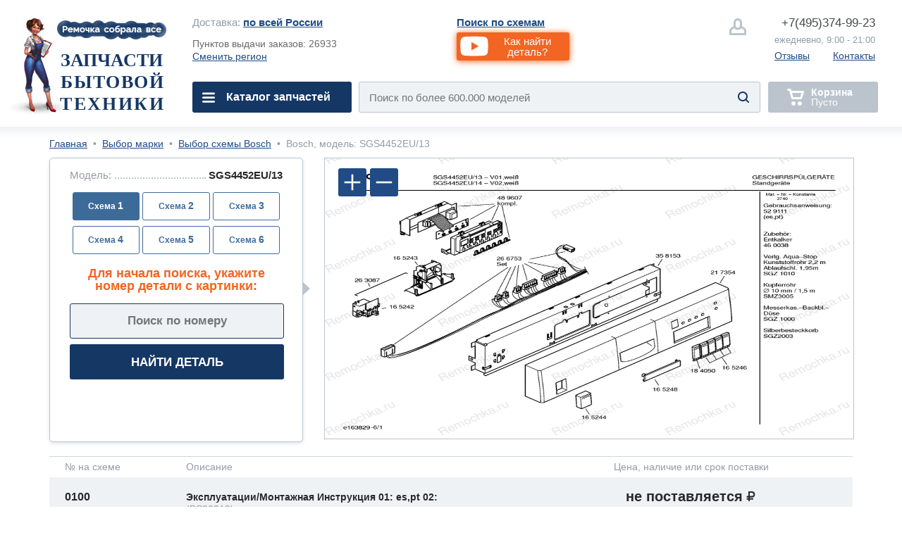

--- FILE ---
content_type: text/html; charset=utf-8
request_url: https://remochka.ru/model/bosch/sgs4452eu-13-33884
body_size: 45076
content:

<!DOCTYPE html><html lang="ru">
<head>
    <meta http-equiv="content-type" content="text/html; charset=utf-8" />
<meta http-equiv="set-cookie" content="sid=x-uu9bZ056YG3WwOFLUzkV-NhA1294o0; expires=Monday, 30-Dec-2026 23:59:59 GMT; Path=/; domain=remochka.ru;" />
	
<meta name="description" content="Детальная схема, Холодильник bosch, модель: SGS4452EU/13 в разборе с возможностью заказа редких деталей по низкой цене. Большинство в наличии. Доставка по России" />
<meta name="keywords" content="Холодильник Bosch, модель SGS4452EU/13, схема запчастей" />
<meta property="og:url" content="https://remochka.ru/model/bosch/sgs4452eu-13-33884"/> 
<meta property="og:title" content="Холодильник Bosch: SGS4452EU/13. Схема, запчасти. Купить" />
<meta property="og:description" content="Детальная схема, Холодильник bosch, модель: SGS4452EU/13 в разборе с возможностью заказа редких деталей по низкой цене. Большинство в наличии. Доставка по России" />
<meta property="og:type" content="website" />
<meta property="og:image" content="https://remochka.ru/images/model/16/shema/586/135290.gif" />
<meta name="yandex-verification" content="5f59b5062138dd32" />
<link rel="shortcut icon" type="image/x-icon"  href="https://remochka.ru/favicon.ico" />
<link rel="icon" type="image/svg+xml" href="https://remochka.ru/favicon.svg" />
<link rel="image_src" href="https://remochka.ru/images/model/16/shema/586/135290.gif" />
<link rel="canonical" href="https://remochka.ru/model/bosch/sgs4452eu-13-33884"/>
<link href="https://fonts.googleapis.com/css?family=Arimo:400,700&amp;subset=cyrillic" rel="preload" as="font" />

    <meta id="vievport" name="viewport" content="width=device-width, initial-scale=.5 maximum-scale=.5 minimum-scale=.5"/>
	
<script>(function(){var e,o,n,i,t,r,d,a,l,b;o=window.device,e={},window.device=e,i=window.document.documentElement,b=window.navigator.userAgent.toLowerCase(),e.ios=function(){return e.iphone()||e.ipod()||e.ipad()},e.iphone=function(){return!e.windows()&&t("iphone")},e.ipod=function(){return t("ipod")},e.ipad=function(){return t("ipad")},e.android=function(){return!e.windows()&&t("android")},e.androidPhone=function(){return e.android()&&t("mobile")},e.androidTablet=function(){return e.android()&&!t("mobile")},e.blackberry=function(){return t("blackberry")||t("bb10")||t("rim")},e.blackberryPhone=function(){return e.blackberry()&&!t("tablet")},e.blackberryTablet=function(){return e.blackberry()&&t("tablet")},e.windows=function(){return t("windows")},e.windowsPhone=function(){return e.windows()&&t("phone")},e.windowsTablet=function(){return e.windows()&&t("touch")&&!e.windowsPhone()},e.fxos=function(){return(t("(mobile;")||t("(tablet;"))&&t("; rv:")},e.fxosPhone=function(){return e.fxos()&&t("mobile")},e.fxosTablet=function(){return e.fxos()&&t("tablet")},e.meego=function(){return t("meego")},e.cordova=function(){return window.cordova&&"file:"===location.protocol},e.nodeWebkit=function(){return"object"==typeof window.process},e.mobile=function(){return e.androidPhone()||e.iphone()||e.ipod()||e.windowsPhone()||e.blackberryPhone()||e.fxosPhone()||e.meego()},e.tablet=function(){return e.ipad()||e.androidTablet()||e.blackberryTablet()||e.windowsTablet()||e.fxosTablet()},e.desktop=function(){return!e.tablet()&&!e.mobile()},e.television=function(){var e;for(television=["googletv","viera","smarttv","internet.tv","netcast","nettv","appletv","boxee","kylo","roku","dlnadoc","roku","pov_tv","hbbtv","ce-html"],e=0;e<television.length;){if(t(television[e]))return!0;e++}return!1},e.portrait=function(){return window.innerHeight/window.innerWidth>1},e.landscape=function(){return window.innerHeight/window.innerWidth<1},e.noConflict=function(){return window.device=o,this},t=function(e){return-1!==b.indexOf(e)},d=function(e){var o;return o=new RegExp(e,"i"),i.className.match(o)},n=function(e){var o=null;d(e)||(o=i.className.replace(/^\s+|\s+$/g,""),i.className=o+" "+e)},l=function(e){d(e)&&(i.className=i.className.replace(" "+e,""))},e.ios()?e.ipad()?n("ios ipad tablet"):e.iphone()?n("ios iphone mobile"):e.ipod()&&n("ios ipod mobile"):e.android()?n(e.androidTablet()?"android tablet":"android mobile"):e.blackberry()?n(e.blackberryTablet()?"blackberry tablet":"blackberry mobile"):e.windows()?n(e.windowsTablet()?"windows tablet":e.windowsPhone()?"windows mobile":"desktop"):e.fxos()?n(e.fxosTablet()?"fxos tablet":"fxos mobile"):e.meego()?n("meego mobile"):e.nodeWebkit()?n("node-webkit"):e.television()?n("television"):e.desktop()&&n("desktop"),e.cordova()&&n("cordova"),r=function(){e.ios()?e.ipad()?n("ios ipad tablet"):e.iphone()?n("ios iphone mobile"):e.ipod()&&n("ios ipod mobile"):e.android()?n(e.androidTablet()?"android tablet":"android mobile"):e.blackberry()?n(e.blackberryTablet()?"blackberry tablet":"blackberry mobile"):e.windows()?n(e.windowsTablet()?"windows tablet":e.windowsPhone()?"windows mobile":"desktop"):e.fxos()?n(e.fxosTablet()?"fxos tablet":"fxos mobile"):e.meego()?n("meego mobile"):e.nodeWebkit()?n("node-webkit"):e.television()?n("television"):e.desktop()&&n("desktop"),e.cordova()&&n("cordova"),e.landscape()?(l("portrait"),n("landscape")):(l("landscape"),n("portrait"))},a=Object.prototype.hasOwnProperty.call(window,"onorientationchange")?"orientationchange":"resize",window.addEventListener?window.addEventListener(a,r,!1):window.attachEvent?window.attachEvent(a,r):window[a]=r,r(),"function"==typeof define&&"object"==typeof define.amd&&define.amd?define(function(){return e}):"undefined"!=typeof module&&module.exports?module.exports=e:window.device=e}).call(this),window.device.mobile()||document.getElementById("vievport").setAttribute("content","width=device-width, initial-scale=1 maximum-scale=1 minimum-scale=1 user-scalable=no");</script>
   <style>.-hm_s,.co-overhide{overflow:hidden}.-hm_h2,.co-uppr{text-transform:uppercase}.-hm_basket,.-hm_call,.-sub_el a,.co-nodecor,.co-nodecor a,.hm- .-change_city,.hm- .-nav_i{text-decoration:none}*{margin:0;padding:0;border:0;font:inherit;vertical-align:baseline}body{line-height:1}ol,ul{list-style:none}h1,h2,h3,h4,h5{font-weight:400}.-hm_h2,.co-bold,.hm- .-nav_i{font-weight:700}hr,img,input{border:none}input[type=submit]::-moz-focus-inner{border:none;outline:0}a,input:focus{outline:0}address,i{font-style:normal}html,body{height:100%;font-family:'Arimo',Helvetica,Arial,sans-serif;color:#6a6a6a;background:#fff}.wrapper{min-height:100%}.co-base{margin:0 auto}.co-hide{display:none}.co-a{position:absolute}.-hm_butt,.co-empty,.co-l,.co-r{position:relative}.co-l{float:left}.co-r{float:right}.co-block{display:block}.co-invis{visibility:hidden}.co-empty{width:100%;height:0}.co-pointer{cursor:pointer}.co-iblock{display:inline-block}.co-italic{font-style:italic}.co-bkg_1{background-color:#fff}.co-clr_1{color:#939ca7}.co-clr_2{color:#204b84}.co-clr_3{color:#46494d}.co-ori{outline:red solid 1px}.co-ori2{outline:#dadada dashed 1px}.co-rad_1{-webkit-border-radius:3px;border-radius:3px}.co-rad_1m{-webkit-border-radius:6px;border-radius:6px}.co-shw_1{box-shadow:inset 0 2px 18px rgba(226,230,235,1);-webkit-box-shadow:inset 0 2px 18px rgba(226,230,235,1)}.co-shw_1m{box-shadow:0 3px 20px rgba(226,230,235,1);-webkit-box-shadow:0 3px 20px rgba(226,230,235,1)}.co-shw_2{box-shadow:0 1px 7px rgba(0,0,0,.15);-webkit-box-shadow:0 1px 7px rgba(0,0,0,.15)}.co-grad_1{background:#fff;background:-moz-linear-gradient(left,rgba(255,255,255,1) 0,rgba(255,255,255,1) 95%,rgba(234,240,247,1) 100%);background:-webkit-linear-gradient(left,rgba(255,255,255,1) 0,rgba(255,255,255,1) 95%,rgba(234,240,247,1) 100%);background:linear-gradient(to right,rgba(255,255,255,1) 0,rgba(255,255,255,1) 95%,rgba(234,240,247,1) 100%);filter:progid:DXImageTransform.Microsoft.gradient(startColorstr='#ffffff',endColorstr='#eaf0f7',GradientType=1)}.fm-,.hm-{display:none}html.mobile .fm-,html.mobile .hm-{display:block}.-hm_basket .-hm_count,html.mobile #id-footerbox,html.mobile #id-headerbox{display:none}.hm-{padding:30px 34px 0;border-bottom:2px solid #e2e6eb;background:url(/main/img/mobile/rem_m_001b.jpg) 8em 1.5em/auto 140px no-repeat,#fff}.-hm_navbutt,.-hm_navbutt2{background-image:url([data-uri]);background-position:center;background-repeat:no-repeat;background-size:64px auto}.-hm_navbutt{width:64px;height:54px;top:18px}.-hm_butt{float:left;width:87px;height:87px;margin:0 20px 0 0;border:2px solid #bbc4cd;-webkit-border-radius:7px;border-radius:7px}.-hm_butt,.-hm_navbutt{-webkit-transition:all .6s cubic-bezier(.165,.84,.44,1);transition:all .6s cubic-bezier(.165,.84,.44,1)}.-hm_srh,.hm- .-search_submit{background-color: transparent; background-image:url([data-uri]);background-repeat:no-repeat}.-hm_srh{background-position:50%;background-size:32px auto;background-color:#fff}.-hm_srh:after{content:"";position:absolute;width:0;height:0;margin:104px 0 0 28px;border-left:12px solid transparent;border-right:12px solid transparent;border-bottom:12px solid #bbc4cd;z-index:1;opacity:0}.-hm_call,.hm- .-nav_i2{background-image:url([data-uri]);background-repeat:no-repeat}.-hm_call{text-indent: -10000px;background-position:50%;background-size:48px auto;background-color:#fff}.-hm_basket{margin:0;background-image:url([data-uri]);background-repeat:no-repeat;background-position:40% 50%;background-size:48px auto;background-color:#bbc4cd;pointer-events:none}.-hm_basket.co-active{background-color:#f26522;border:2px solid #f26522;pointer-events:auto}.-hm_basket.co-active .-hm_count{display:block;font-size:28px;position:absolute;z-index:2;width:56px;height:35px;padding:5px 0 0;top:68px;left:15px;color:#fff;background:#153764;-webkit-border-radius:20px;border-radius:20px;text-align:center}.-hm_t{height:118px}.-hm_s{height:0;-webkit-transition:height .6s ease-in-out;-moz-transition:height .6s ease-in-out;-ms-transition:height .6s ease-in-out;-o-transition:height .6s ease-in-out;transition:height .6s ease-in-out}.hm- .-search_form{width:calc(100% - 4px);height:84px;background:#eff2f5;border:2px solid #bbc4cd;overflow:hidden}.hm- .-input_search{font-size:1.875em;font-family:Helvetica;width:85%;height:2.8em;text-indent:.933em;background:0 0}.hm- .-input_search:focus{color:#5a5a5a}.hm- .-input_search::-webkit-input-placeholder{opacity:1}.hm- .-input_search::-moz-placeholder{opacity:1}.hm- .-input_search:-moz-placeholder{opacity:1}.hm- .-input_search:-ms-input-placeholder{opacity:1}.hm- .-search_submit{width:4.75em;height:5.25em;z-index:2;right:.5em;background-position:center;background-size:32px auto}.-hm_title{margin:0 0 0 140px;display:none}.-hm_h2{font-family:Tahoma;font-size:28px;color:#153764}.-hm_h3{padding:.125em 0 0;font-size:28px;color:#46494d}.mobile.landscape .-hm_title{display:block}#id-srh:checked~.hm- .-hm_s{height:116px}#id-srh:checked~.hm- .-hm_srh{border-color:#204b84}.hm- .-nav_back,.hm- .-nav_el,.hm- .-sub_el{border-bottom:1px solid #e2e6eb}#id-srh:checked~.hm- .-hm_srh:after{opacity:1;-webkit-transition:opacity .6s ease-in-out;-moz-transition:opacity .6s ease-in-out;-ms-transition:opacity .6s ease-in-out;-o-transition:opacity .6s ease-in-out;transition:opacity .6s ease-in-out}#id-hm.co-fixnav{padding:5px 34px 0;width:calc(100% - 68px);position:fixed;z-index:332;background:url(/main/img/mobile/rem_m_001b.jpg) 8em .5em/auto 120px no-repeat,#fff}.co-fixnav .-hm_r>*{-webkit-transform:scale(.75,.75);transform:scale(.75,.75)}.co-fixnav .-hm_t{height:92px}.co-fixnav .-hm_srh:after{margin:95px 0 0 28px}#id-nav_m:checked~.hm- .-cat_menu{left:0;-webkit-transform:translateX(0%);transform:translateX(0%);transition:transform 300ms ease-in-out}#id-nav_cat:checked~.hm- #id-cat,#id-subnav_cofemashiny:checked~.hm- #id-cofemashiny,#id-subnav_duhovie_shkafy:checked~.hm- #id-duhovie_shkafy,#id-subnav_elplity:checked~.hm- #id-elplity,#id-subnav_gazplity:checked~.hm- #id-gazplity,#id-subnav_holodilnyk:checked~.hm- #id-holodilnyk,#id-subnav_po_artikuly:checked~.hm- #id-po_artikuly,#id-subnav_po_proizvoditelu:checked~.hm- #id-po_proizvoditelu,#id-subnav_po_shemam:checked~.hm- #id-po_shemam,#id-subnav_posudomoika:checked~.hm- #id-posudomoika,#id-subnav_stiralka:checked~.hm- #id-stiralka,#id-subnav_svh:checked~.hm- #id-svh{left:0;-webkit-transform:none;transform:none;transition:transform 300ms ease-in-out}.hm- .-cat_menu{position:fixed;top:0;left:-100%;z-index:799;padding:0;width:calc(100% - 143px);height:100vh;border-right:1px solid #e5eaf2;-webkit-transform:translateX(-100%);transform:translateX(-100%);transition:transform 300ms ease-in-out;}.-hm_navbutt2{width:144px;height:144px;top:0;right:-144px;z-index:2;background-color:#fff}.hm- .-nav_wrap{width:100%;height:100vh;overflow-y:scroll;overflow-x:hidden}.hm- .-navbar{padding:134px 24px 100px 34px}.hm- .-nav_el{height:100px}.hm- .-location,.hm- .-nav_i{height:65px;padding:36px 0 0}.hm- .-nav_el:first-child{border-top:1px solid #e2e6eb}.hm- .-location{font-size:28px;vertical-align:middle}.hm- .-city{max-width:70%;white-space:nowrap;text-overflow:ellipsis;overflow:hidden}.hm- .-change_city{font-size:28px}.hm- .-nav_i{font-size:32px;display:block;color:#204b84}.hm- .-nav_i:focus,.hm- .-nav_i:hover{color:#fff}.hm- .-nav_i:active:before,.hm- .-nav_i:focus:before,.hm- .-nav_i:hover:before{content:"";position:absolute;z-index:-1;width:100%;height:100px;margin:-36px 0 0 -34px;background:#204b84}.hm- .-add_arrow,.hm- .-sub_el{background-image:url([data-uri]);background-repeat:no-repeat;background-position:calc(100% - 12px) 50%;background-size:40px auto}.hm- .-add_arrow:focus,.hm- .-add_arrow:hover{background-image:url([data-uri]);background-repeat:no-repeat;background-position:calc(100% - 12px) 50%;background-size:40px auto}.hm- .-nav_i_last{font-weight:400;padding:36px 0 0 72px}.hm- .-nav_i_last:active:before,.hm- .-nav_i_last:focus:before,.hm- .-nav_i_last:hover:before{margin:-36px 0 0 -106px}.hm- .-nav_i1{background:url([data-uri]) 0 50%/32px auto no-repeat}.hm- .-nav_i1:focus,.hm- .-nav_i1:hover{background:url([data-uri]) 0 50%/32px auto no-repeat}.hm- .-nav_i2{background-position:0 50%;background-size:32px auto}.hm- .-nav_i2:focus,.hm- .-nav_i2:hover{background:url([data-uri]) 0 50%/32px auto no-repeat}.hm- .-nav_i3{background:url([data-uri]) 0 50%/32px auto no-repeat}.hm- .-nav_i3:focus,.hm- .-nav_i3:hover{background:url([data-uri]) 0 50%/32px auto no-repeat}.hm- .-nav_i4{color:#0A0}.hm- .-nav_i4,.hm- .-nav_i4:focus,.hm- .-nav_i4:hover{background:url([data-uri]) 0 50%/32px auto no-repeat}.hm- .-subnav{position:absolute;top:0;left:100%;z-index:199;width:calc(100% - 54px);height:112%;padding:0 24px 100px 34px;-webkit-transform:translateX(100%);transform:translateX(100%);transition:transform 300ms ease-in-out;}.hm- .-nav_back,.hm- .-sub_el a,.hm- .-sub_el label{width:520px;display:table-cell;vertical-align:middle}.hm- .-nav_back{font-size:32px;padding:0 42px;height:134px;color:#46494d;text-align:center;background:url([data-uri]) 0 50%/40px auto no-repeat}.hm- .-sub_el{height:68px;font-size:30px;padding:6px 54px 6px 24px}.hm- .-sub_el a,.hm- .-sub_el label{height:68px}.hm- .-sub_el:active,.hm- .-sub_el:focus,.hm- .-sub_el:hover{background-color:#204b84;color:#fff}.hm- .-sub_el:active i,.hm- .-sub_el:focus i,.hm- .-sub_el:hover i{color:#fff}.hm- .-sub_el i{font-weight:400}.-sub_el a{color:#204b84}.-sub_el:active a,.-sub_el:focus a,.-sub_el:hover a{color:#fff}.fm-{min-height:200px;padding:38px 34px 30px;border-top:2px solid #e2e6eb;background:#eff2f5}.-fm_b1{height:80px;}.-fm_b2{height:40px}.-fm_el{font-size:28px}.fm- .-fm_b1_ym{display:-webkit-flex;display:flex;-webkit-justify-content:center;justify-content:center;-webkit-align-items:center;align-items:center}.fm- .-fm_b1_ym { height:70px; padding:10px 0 50px}.fm- .-f_link_ym {font-size:1.75rem; position:absolute; z-index:2; padding:.75em 7.75em .75em .75em}.fm- .-f_link_ym {color:#fff; background:#f23d3d; text-decoration:none;border-radius:4px}.fm- .-ym_logo {position:absolute; width:7.25em; height: 1.875em; margin:-.4em 0 0 .5rem}.fm- .-ym_logo {background:url("/main/img/desktop/yandex-market.svg") no-repeat center/90% auto, #fff; border-radius:4px}a.-fm_el{color:#204b84}.-h_navbar,.-h_subnav{display:none}.hm- .-nav_back,.hm- .-sub_el label,.hm- .-sub_el a{width:calc(100vw - 240px)}.hm- .-sub_el2{background:#fff}.hm- .-sub_el2:active,.hm- .-sub_el2:focus,.hm- .-sub_el2:hover{background:#204b84;color:#fff}.hm- .-fixplate{padding-top:135px}.hm- .-fixplate>label{position:fixed;width:calc(100vw - 200px);top:0;height:134px;background:#fff}.footer-promocode{display:none}.fm- .-f_social{padding:0}.fm- .-f_social{display:flex;flex-direction:row;flex-wrap:nowrap;justify-content:space-between;align-items:baseline;align-content:stretch}.fm- .-f_slink{display:block;width:calc( (100vw - 4.5em)/9);text-align:center}.fm- .-f_slink i{font-size:3em; color:#153764}</style>

    <link rel="stylesheet" href="/main/css/main_nomobile_v2403201.css" type="text/css" media="(min-width:768px)" />
	
		<link rel="stylesheet" href="/main/css/main_rm_shemas_v160125.css" type="text/css" media="screen" />
	
	
    <base href="https://remochka.ru/" />
    <title>Холодильник Bosch: SGS4452EU/13. Схема, запчасти. Купить</title>

    <style>
        #id-subnav_menu1:checked~.hm- #id-menu1,
    
        #id-subnav_menu2:checked~.hm- #id-menu2,
    
        #id-subnav_menu3:checked~.hm- #id-menu3,
    
        #id-subnav_menu4:checked~.hm- #id-menu4,
    
        #id-subnav_menu5:checked~.hm- #id-menu5,
    
        #id-subnav_menu6:checked~.hm- #id-menu6,
    
        #id-subnav_menu7:checked~.hm- #id-menu7,
    
        #id-subnav_menu8:checked~.hm- #id-menu8,
    
        #id-subnav_menu9:checked~.hm- #id-menu9,
    
        #id-subnav_menu10:checked~.hm- #id-menu10,
    
		#id-nav_help:checked~.hm- #id-help,
		#id-nav_search_schema:checked~.hm- #id-search_schema,
		#id-nav_search_articles:checked~.hm- #id-search_articles,
		#id-nav_menu_repair:checked~.hm- #id-menu_repair,
                #id-nav_service:checked~.hm- #id-service,
                #id-nav_about:checked~.hm- #id-about {left:0; -webkit-transform: none; transform: none; transition: transform 300ms ease-in-out;}
                .hm- .-subnav {height: 140%;}
		.hm- .-location .-city a {color:#204b84;}
    </style>
    <style>.ya-page_js_yes .ya-site-form_inited_no { display: none; }</style>
</head>
<body>
<!--Metrika-->
<script>
    (function (d, w, c) { (w[c] = w[c] || []).push(function() { try { w.yaCounter47106336 = new Ya.Metrika({id:47106336, clickmap:true, trackLinks:true, accurateTrackBounce:true, webvisor:true }); } catch(e) { } }); var n = d.getElementsByTagName("script")[0], s = d.createElement("script"), f = function () { n.parentNode.insertBefore(s, n); }; s.type = "text/javascript"; s.async = true; s.src = "https://mc.yandex.ru/metrika/watch.js"; if (w.opera == "[object Opera]") { d.addEventListener("DOMContentLoaded", f, false); } else { f(); } })(document, window, "yandex_metrika_callbacks");
</script>
<header class="header">

        
        <input id="id-subnav_menu1" class="co-hide" type="checkbox" />
    
        <input id="id-subnav_menu2" class="co-hide" type="checkbox" />
    
        <input id="id-subnav_menu3" class="co-hide" type="checkbox" />
    
        <input id="id-subnav_menu4" class="co-hide" type="checkbox" />
    
        <input id="id-subnav_menu5" class="co-hide" type="checkbox" />
    
        <input id="id-subnav_menu6" class="co-hide" type="checkbox" />
    
        <input id="id-subnav_menu7" class="co-hide" type="checkbox" />
    
        <input id="id-subnav_menu8" class="co-hide" type="checkbox" />
    
        <input id="id-subnav_menu9" class="co-hide" type="checkbox" />
    
        <input id="id-subnav_menu10" class="co-hide" type="checkbox" />
    
        <input id="id-srh" class="co-hide" type="checkbox" />
        <input id="id-nav_m" class="co-hide" type="checkbox" />
        <input id="id-nav_search_schema" class="co-hide" type="checkbox" />
        <input id="id-nav_search_articles" class="co-hide" type="checkbox" />
        <input id="id-nav_menu_repair" class="co-hide" type="checkbox" />
        <input id="id-nav_cat" class="co-hide" type="checkbox" />
        <input id="id-nav_help" class="co-hide" type="checkbox" />
        <input id="id-nav_service" class="co-hide" type="checkbox" />
        <input id="id-nav_about" class="co-hide" type="checkbox" />
        <input id="id-subnav_po_shemam" class="co-hide" type="checkbox" />
        <input id="id-subnav_po_proizvoditelu" class="co-hide" type="checkbox" />
        <input id="id-subnav_po_artikuly" class="co-hide" type="checkbox" />

        <div id="id-hm" class="hm- co-bkg_1 co-shw_1m">
            <div class="-hm_t">
                <label for="id-nav_m" class="-hm_navbutt co-l"></label>                
                <div class="-hm_title co-l">
                   <h2 class="-hm_h2">Запчасти<br />бытовой техники</h2> 
                   <h3 class="-hm_h3">С доставкой по России</h3> 
                </div>                
                <div class="-hm_r co-r">
			
		<label for="id-srh" class="-hm_butt -hm_srh"></label>           
		<a class="-hm_butt -hm_call -mangotel" href="tel:+7(495)374-99-23">&nbsp;</a>

                    <a class="-hm_butt -hm_basket" href="/order"><i class="-hm_count">0</i></a>
                </div>
            </div>
            <div class="-hm_s">
                <form class="-search_form co-l co-rad_1m" id="id-search_m" action="/" >
                    <input class="-input_search co-clr_1 co-l" type="text" placeholder="Название детали, модели, код" size="32"  />
                    <input class="-search_submit co-a co-pointer" type="submit" value="" />
                </form>
		<button class="-mvideo1 -videobutt co-rad_1m" value="myvideo1"><i class="-h_video_desc">Как найти деталь?</i></button>
            </div>
            <nav class="-cat_menu co-grad_1">
                <label for="id-nav_m" class="-hm_navbutt2 co-a"></label>
                <div class="-nav_wrap co-a">
                    <ul class="-navbar">
                       <li class="-nav_el">
                            <div class="-location co-clr_1">
                                <i class="-city co-l">Доставка:&nbsp;<i class="co-clr_3 co-bold">по всей России</i></i>
                                <a href="/dostavka" class="-change_city co-r co-clr_2 co-bold" >Выбрать</a>
                            </div>
                        <li class="-nav_el"><button class="-mvideo2 -videobutt" value="myvideo1">Как найти деталь?</button>    
                        <li class="-nav_el">
                            <label for="id-nav_search_schema" class="-nav_i -add_arrow">Поиск по схемам</label>
                        <li class="-nav_el">
                            <label for="id-nav_cat" class="-nav_i -add_arrow">Каталог запчастей</label>
                        <li class="-nav_el">
                            <label for="id-nav_search_articles" class="-nav_i -add_arrow">Поиск по артикулу</label>

                        <!--li class="-nav_el">
                            <a href="/remont" class="-nav_i">Вызвать мастера по ремонту</a-->

                        <!--li class="-nav_el">
                            <label for="id-nav_menu_repair" class="-nav_i -add_arrow">Ремонт</label-->

                        <li class="-nav_el">
                            <label for="id-nav_help" class="-nav_i -add_arrow">Помощь</label>
        
                        <li class="-nav_el">
                            <label for="id-nav_service" class="-nav_i -add_arrow">Доставка и оплата</label>

                        <li class="-nav_el">
                            <label for="id-nav_about" class="-nav_i -add_arrow">О нас</label>

                        <li class="-nav_el">
                            <a href="/contacts/3" class="-nav_i  -nav_i1 -nav_i_last">Написать нам</a>
           
                        <li class="-nav_el">
                            <a href="tel:+7(495)374-99-23" class="-nav_i -nav_i2 -nav_i_last -mangotel">Позвонить нам</a>
                        
                        <li class="-nav_el">
                            <a href="/lk" class="-nav_i -nav_i3 -nav_i_last">Личный кабинет</a>
                        <li class="-nav_el">
                            <a href="https://t.me/ZapchastyBT_bot" target="_blank" class="-nav_i -nav_i1 -nav_i_last">Telegram</a>
                        <li class="-nav_el">
                            <a href="https://wa.me/74953749923" target="_blank" class="-nav_i -nav_i1 -nav_i_last">WhatsApp</a>

						
                    </ul>
                    <nav id="id-cat" class="-subnav co-a co-grad_1">
                        <label for="id-nav_cat"><span class="-nav_back">Каталог запчастей</span></label>
                        <ul class="-sub_wrap co-clr_2">

                            
            <li class="-sub_el">
                <label for="id-subnav_menu1" >Для холодильников</label>
            </li>
        
            <li class="-sub_el">
                <label for="id-subnav_menu2" >Для стиральных машин</label>
            </li>
        
            <li class="-sub_el">
                <label for="id-subnav_menu3" >Для кофемашин</label>
            </li>
        
            <li class="-sub_el">
                <label for="id-subnav_menu4" >Для посудомоек</label>
            </li>
        
            <li class="-sub_el">
                <label for="id-subnav_menu5" >Для сушилок</label>
            </li>
        
            <li class="-sub_el">
                <label for="id-subnav_menu6" >Для духовок</label>
            </li>
        
            <li class="-sub_el">
                <label for="id-subnav_menu7" >Для газовых плит</label>
            </li>
        
            <li class="-sub_el">
                <label for="id-subnav_menu8" >Для электроплит</label>
            </li>
        
            <li class="-sub_el">
                <label for="id-subnav_menu9" >Для микроволновок</label>
            </li>
        
            <li class="-sub_el">
                <label for="id-subnav_menu10" >Для остального</label>
            </li>
        

                        </ul>
                    </nav>

                    <nav id="id-search_schema" class="-subnav co-a co-grad_1">
                        <label for="id-nav_search_schema"><span class="-nav_back">Поиск по схемам</span></label>
                        <ul class="-sub_wrap co-clr_2">
                            
        <li class="-nav_el"><a class="-nav_i" href="/model/aeg">AEG</a>
    
        <li class="-nav_el"><a class="-nav_i" href="/model/ariston">Ariston</a>
    
        <li class="-nav_el"><a class="-nav_i" href="/model/asko">Asko</a>
    
        <li class="-nav_el"><a class="-nav_i" href="/model/bosch">Bosch</a>
    
        <li class="-nav_el"><a class="-nav_i" href="/model/candy">Candy</a>
    
        <li class="-nav_el"><a class="-nav_i" href="/model/electrolux">Electrolux</a>
    
        <li class="-nav_el"><a class="-nav_i" href="/model/gaggenau">Gaggenau</a>
    
        <li class="-nav_el"><a class="-nav_i" href="/model/gorenje">Gorenje</a>
    
        <li class="-nav_el"><a class="-nav_i" href="/model/haier">Haier</a>
    
        <li class="-nav_el"><a class="-nav_i" href="/model/hansa">Hansa</a>
    
        <li class="-nav_el"><a class="-nav_i" href="/model/hisense">Hisense</a>
    
        <li class="-nav_el"><a class="-nav_i" href="/model/husqvarna">Husqvarna</a>
    
        <li class="-nav_el"><a class="-nav_i" href="/model/ikea">IKEA</a>
    
        <li class="-nav_el"><a class="-nav_i" href="/model/indesit">Indesit</a>
    
        <li class="-nav_el"><a class="-nav_i" href="/model/korting">Korting</a>
    
        <li class="-nav_el"><a class="-nav_i" href="/model/kuppersbusch">Kuppersbusch</a>
    
        <li class="-nav_el"><a class="-nav_i" href="/model/maunfeld">Maunfeld</a>
    
        <li class="-nav_el"><a class="-nav_i" href="/model/merloni">Merloni</a>
    
        <li class="-nav_el"><a class="-nav_i" href="/model/midea">Midea</a>
    
        <li class="-nav_el"><a class="-nav_i" href="/model/miele">Miele</a>
    
        <li class="-nav_el"><a class="-nav_i" href="/model/mora">Mora</a>
    
        <li class="-nav_el"><a class="-nav_i" href="/model/neff">Neff</a>
    
        <li class="-nav_el"><a class="-nav_i" href="/model/siemens">Siemens</a>
    
        <li class="-nav_el"><a class="-nav_i" href="/model/smeg">Smeg</a>
    
        <li class="-nav_el"><a class="-nav_i" href="/model/teka">Teka</a>
    
        <li class="-nav_el"><a class="-nav_i" href="/model/thor">Thor</a>
    
        <li class="-nav_el"><a class="-nav_i" href="/model/whirlpool">Whirlpool</a>
    
        <li class="-nav_el"><a class="-nav_i" href="/model/zanussi">Zanussi</a>
    
                        </ul>
                    </nav>

                    <nav id="id-search_articles" class="-subnav co-a co-grad_1">
                        <label for="id-nav_search_articles"><span class="-nav_back">Поиск по артикулу</span></label>
                        <ul class="-sub_wrap co-clr_2">
                            
        <li class="-nav_el"><a class="-nav_i" href="/article/aeg">AEG</a>
    
        <li class="-nav_el"><a class="-nav_i" href="/article/ariston">Ariston</a>
    
        <li class="-nav_el"><a class="-nav_i" href="/article/asko">Asko</a>
    
        <li class="-nav_el"><a class="-nav_i" href="/article/bosch">Bosch</a>
    
        <li class="-nav_el"><a class="-nav_i" href="/article/candy">Candy</a>
    
        <li class="-nav_el"><a class="-nav_i" href="/article/electrolux">Electrolux</a>
    
        <li class="-nav_el"><a class="-nav_i" href="/article/gaggenau">Gaggenau</a>
    
        <li class="-nav_el"><a class="-nav_i" href="/article/gorenje">Gorenje</a>
    
        <li class="-nav_el"><a class="-nav_i" href="/article/haier">Haier</a>
    
        <li class="-nav_el"><a class="-nav_i" href="/article/hansa">Hansa</a>
    
        <li class="-nav_el"><a class="-nav_i" href="/article/hisense">Hisense</a>
    
        <li class="-nav_el"><a class="-nav_i" href="/article/husqvarna">Husqvarna</a>
    
        <li class="-nav_el"><a class="-nav_i" href="/article/ikea">IKEA</a>
    
        <li class="-nav_el"><a class="-nav_i" href="/article/indesit">Indesit</a>
    
        <li class="-nav_el"><a class="-nav_i" href="/article/kuppersbusch">Kuppersbusch</a>
    
        <li class="-nav_el"><a class="-nav_i" href="/article/maunfeld">Maunfeld</a>
    
        <li class="-nav_el"><a class="-nav_i" href="/article/merloni">Merloni</a>
    
        <li class="-nav_el"><a class="-nav_i" href="/article/midea">Midea</a>
    
        <li class="-nav_el"><a class="-nav_i" href="/article/mora">Mora</a>
    
        <li class="-nav_el"><a class="-nav_i" href="/article/neff">Neff</a>
    
        <li class="-nav_el"><a class="-nav_i" href="/article/siemens">Siemens</a>
    
        <li class="-nav_el"><a class="-nav_i" href="/article/smeg">Smeg</a>
    
        <li class="-nav_el"><a class="-nav_i" href="/article/stinol">Stinol</a>
    
        <li class="-nav_el"><a class="-nav_i" href="/article/teka">Teka</a>
    
        <li class="-nav_el"><a class="-nav_i" href="/article/thor">Thor</a>
    
        <li class="-nav_el"><a class="-nav_i" href="/article/whirlpool">Whirlpool</a>
    
        <li class="-nav_el"><a class="-nav_i" href="/article/zanussi">Zanussi</a>
    
                        </ul>
                    </nav>

                    <!--nav id="id-menu_repair" class="-subnav co-a co-grad_1">
                        <label for="id-nav_menu_repair"><span class="-nav_back">Ремонт техники</span></label>
                        <ul class="-sub_wrap co-clr_2">
                            
		<li class="-nav_el"><a class="-nav_i" href="/remont/electrolux">Ремонт Electrolux</a>
	
		<li class="-nav_el"><a class="-nav_i" href="/remont/aeg">Ремонт AEG</a>
	
		<li class="-nav_el"><a class="-nav_i" href="/remont/zanussi">Ремонт Zanussi</a>
	
		<li class="-nav_el"><a class="-nav_i" href="/remont/asko">Ремонт Asko</a>
	
		<li class="-nav_el"><a class="-nav_i" href="/remont/teka">Ремонт Teka</a>
	
		<li class="-nav_el"><a class="-nav_i" href="/remont/ikea">Ремонт IKEA</a>
	
		<li class="-nav_el"><a class="-nav_i" href="/remont/haier">Ремонт Haier</a>
	
		<li class="-nav_el"><a class="-nav_i" href="/remont/hisense">Ремонт Hisense</a>
	
		<li class="-nav_el"><a class="-nav_i" href="/remont/husqvarna">Ремонт Husqvarna</a>
	
		<li class="-nav_el"><a class="-nav_i" href="/remont/stinol">Ремонт Stinol</a>
	
		<li class="-nav_el"><a class="-nav_i" href="/remont/atlant">Ремонт Atlant</a>
	
		<li class="-nav_el"><a class="-nav_i" href="/remont/bosch">Ремонт Bosch</a>
	
		<li class="-nav_el"><a class="-nav_i" href="/remont/siemens">Ремонт Siemens</a>
	
		<li class="-nav_el"><a class="-nav_i" href="/remont/indesit">Ремонт Indesit</a>
	
		<li class="-nav_el"><a class="-nav_i" href="/remont/ariston">Ремонт Ariston</a>
	
		<li class="-nav_el"><a class="-nav_i" href="/remont/merloni">Ремонт Merloni</a>
	
		<li class="-nav_el"><a class="-nav_i" href="/remont/lg">Ремонт LG</a>
	
		<li class="-nav_el"><a class="-nav_i" href="/remont/daewoo">Ремонт Daewoo</a>
	
		<li class="-nav_el"><a class="-nav_i" href="/remont/samsung">Ремонт Samsung</a>
	
		<li class="-nav_el"><a class="-nav_i" href="/remont/sharp">Ремонт Sharp</a>
	
		<li class="-nav_el"><a class="-nav_i" href="/remont/gorenje">Ремонт Gorenje</a>
	
		<li class="-nav_el"><a class="-nav_i" href="/remont/whirlpool">Ремонт Whirlpool</a>
	
		<li class="-nav_el"><a class="-nav_i" href="/remont/ardo">Ремонт Ardo</a>
	
		<li class="-nav_el"><a class="-nav_i" href="/remont/candy">Ремонт Candy</a>
	
		<li class="-nav_el"><a class="-nav_i" href="/remont/miele">Ремонт Miele</a>
	
		<li class="-nav_el"><a class="-nav_i" href="/remont/beko">Ремонт Beko</a>
	
		<li class="-nav_el"><a class="-nav_i" href="/remont/ge">Ремонт GE</a>
	
		<li class="-nav_el"><a class="-nav_i" href="/remont/gaggenau">Ремонт Gaggenau</a>
	
		<li class="-nav_el"><a class="-nav_i" href="/remont/neff">Ремонт Neff</a>
	
		<li class="-nav_el"><a class="-nav_i" href="/remont/smeg">Ремонт Smeg</a>
	
		<li class="-nav_el"><a class="-nav_i" href="/remont/thor">Ремонт Thor</a>
	
		<li class="-nav_el"><a class="-nav_i" href="/remont/kuppersbusch">Ремонт Kuppersbusch</a>
	
                        </ul>
                    </nav-->

                    
        <nav id="id-menu1" class="-subnav co-a co-grad_1">
            <label for="id-subnav_menu1"><span class="-nav_back">Для холодильников</span></label>
            <ul class="-sub_wrap co-clr_2">
                
        	    <li class="-sub_el -sub_el2"><a href="/zapchasti/aeg/holodilniki">AEG</a>
	        
        	    <li class="-sub_el -sub_el2"><a href="/zapchasti/ariston/holodilniki">Ariston</a>
	        
        	    <li class="-sub_el -sub_el2"><a href="/zapchasti/asko/holodilniki">Asko</a>
	        
        	    <li class="-sub_el -sub_el2"><a href="/zapchasti/bosch/holodilniki">Bosch</a>
	        
        	    <li class="-sub_el -sub_el2"><a href="/zapchasti/candy/holodilniki">Candy</a>
	        
        	    <li class="-sub_el -sub_el2"><a href="/zapchasti/electrolux/holodilniki">Electrolux</a>
	        
        	    <li class="-sub_el -sub_el2"><a href="/zapchasti/gorenje/holodilniki">Gorenje</a>
	        
        	    <li class="-sub_el -sub_el2"><a href="/zapchasti/haier/holodilniki">Haier</a>
	        
        	    <li class="-sub_el -sub_el2"><a href="/zapchasti/hansa/holodilniki">Hansa</a>
	        
        	    <li class="-sub_el -sub_el2"><a href="/zapchasti/ikea/holodilniki">IKEA</a>
	        
        	    <li class="-sub_el -sub_el2"><a href="/zapchasti/indesit/holodilniki">Indesit</a>
	        
        	    <li class="-sub_el -sub_el2"><a href="/zapchasti/korting/holodilniki">Korting</a>
	        
        	    <li class="-sub_el -sub_el2"><a href="/zapchasti/kuppersbusch/holodilniki">Kuppersbusch</a>
	        
        	    <li class="-sub_el -sub_el2"><a href="/zapchasti/maunfeld/holodilniki">Maunfeld</a>
	        
        	    <li class="-sub_el -sub_el2"><a href="/zapchasti/merloni/holodilniki">Merloni</a>
	        
        	    <li class="-sub_el -sub_el2"><a href="/zapchasti/midea/holodilniki">Midea</a>
	        
        	    <li class="-sub_el -sub_el2"><a href="/zapchasti/mora/holodilniki">Mora</a>
	        
        	    <li class="-sub_el -sub_el2"><a href="/zapchasti/neff/holodilniki">Neff</a>
	        
        	    <li class="-sub_el -sub_el2"><a href="/zapchasti/siemens/holodilniki">Siemens</a>
	        
        	    <li class="-sub_el -sub_el2"><a href="/zapchasti/smeg/holodilniki">Smeg</a>
	        
        	    <li class="-sub_el -sub_el2"><a href="/zapchasti/stinol/holodilniki">Stinol</a>
	        
        	    <li class="-sub_el -sub_el2"><a href="/zapchasti/teka/holodilniki">Teka</a>
	        
        	    <li class="-sub_el -sub_el2"><a href="/zapchasti/thor/holodilniki">Thor</a>
	        
        	    <li class="-sub_el -sub_el2"><a href="/zapchasti/whirlpool/holodilniki">Whirlpool</a>
	        
        	    <li class="-sub_el -sub_el2"><a href="/zapchasti/zanussi/holodilniki">Zanussi</a>
	        
            </ul>
        </nav>
    
        <nav id="id-menu2" class="-subnav co-a co-grad_1">
            <label for="id-subnav_menu2"><span class="-nav_back">Для стиральных машин</span></label>
            <ul class="-sub_wrap co-clr_2">
                
        	    <li class="-sub_el -sub_el2"><a href="/zapchasti/aeg/washer">AEG</a>
	        
        	    <li class="-sub_el -sub_el2"><a href="/zapchasti/ariston/washer">Ariston</a>
	        
        	    <li class="-sub_el -sub_el2"><a href="/zapchasti/asko/washer">Asko</a>
	        
        	    <li class="-sub_el -sub_el2"><a href="/zapchasti/bosch/washer">Bosch</a>
	        
        	    <li class="-sub_el -sub_el2"><a href="/zapchasti/candy/washer">Candy</a>
	        
        	    <li class="-sub_el -sub_el2"><a href="/zapchasti/electrolux/washer">Electrolux</a>
	        
        	    <li class="-sub_el -sub_el2"><a href="/zapchasti/gorenje/washer">Gorenje</a>
	        
        	    <li class="-sub_el -sub_el2"><a href="/zapchasti/haier/washer">Haier</a>
	        
        	    <li class="-sub_el -sub_el2"><a href="/zapchasti/hansa/washer">Hansa</a>
	        
        	    <li class="-sub_el -sub_el2"><a href="/zapchasti/ikea/washer">IKEA</a>
	        
        	    <li class="-sub_el -sub_el2"><a href="/zapchasti/indesit/washer">Indesit</a>
	        
        	    <li class="-sub_el -sub_el2"><a href="/zapchasti/korting/washer">Korting</a>
	        
        	    <li class="-sub_el -sub_el2"><a href="/zapchasti/merloni/washer">Merloni</a>
	        
        	    <li class="-sub_el -sub_el2"><a href="/zapchasti/midea/washer">Midea</a>
	        
        	    <li class="-sub_el -sub_el2"><a href="/zapchasti/mora/washer">Mora</a>
	        
        	    <li class="-sub_el -sub_el2"><a href="/zapchasti/neff/washer">Neff</a>
	        
        	    <li class="-sub_el -sub_el2"><a href="/zapchasti/siemens/washer">Siemens</a>
	        
        	    <li class="-sub_el -sub_el2"><a href="/zapchasti/smeg/washer">Smeg</a>
	        
        	    <li class="-sub_el -sub_el2"><a href="/zapchasti/stinol/washer">Stinol</a>
	        
        	    <li class="-sub_el -sub_el2"><a href="/zapchasti/teka/washer">Teka</a>
	        
        	    <li class="-sub_el -sub_el2"><a href="/zapchasti/thor/washer">Thor</a>
	        
        	    <li class="-sub_el -sub_el2"><a href="/zapchasti/whirlpool/washer">Whirlpool</a>
	        
        	    <li class="-sub_el -sub_el2"><a href="/zapchasti/zanussi/washer">Zanussi</a>
	        
            </ul>
        </nav>
    
        <nav id="id-menu3" class="-subnav co-a co-grad_1">
            <label for="id-subnav_menu3"><span class="-nav_back">Для кофемашин</span></label>
            <ul class="-sub_wrap co-clr_2">
                
        	    <li class="-sub_el -sub_el2"><a href="/zapchasti/aeg/cofemachine">AEG</a>
	        
        	    <li class="-sub_el -sub_el2"><a href="/zapchasti/ariston/cofemachine">Ariston</a>
	        
        	    <li class="-sub_el -sub_el2"><a href="/zapchasti/bosch/cofemachine">Bosch</a>
	        
        	    <li class="-sub_el -sub_el2"><a href="/zapchasti/electrolux/cofemachine">Electrolux</a>
	        
        	    <li class="-sub_el -sub_el2"><a href="/zapchasti/gorenje/cofemachine">Gorenje</a>
	        
        	    <li class="-sub_el -sub_el2"><a href="/zapchasti/ikea/cofemachine">IKEA</a>
	        
        	    <li class="-sub_el -sub_el2"><a href="/zapchasti/indesit/cofemachine">Indesit</a>
	        
        	    <li class="-sub_el -sub_el2"><a href="/zapchasti/kuppersbusch/cofemachine">Kuppersbusch</a>
	        
        	    <li class="-sub_el -sub_el2"><a href="/zapchasti/merloni/cofemachine">Merloni</a>
	        
        	    <li class="-sub_el -sub_el2"><a href="/zapchasti/mora/cofemachine">Mora</a>
	        
        	    <li class="-sub_el -sub_el2"><a href="/zapchasti/neff/cofemachine">Neff</a>
	        
        	    <li class="-sub_el -sub_el2"><a href="/zapchasti/siemens/cofemachine">Siemens</a>
	        
        	    <li class="-sub_el -sub_el2"><a href="/zapchasti/smeg/cofemachine">Smeg</a>
	        
        	    <li class="-sub_el -sub_el2"><a href="/zapchasti/stinol/cofemachine">Stinol</a>
	        
        	    <li class="-sub_el -sub_el2"><a href="/zapchasti/teka/cofemachine">Teka</a>
	        
        	    <li class="-sub_el -sub_el2"><a href="/zapchasti/thor/cofemachine">Thor</a>
	        
        	    <li class="-sub_el -sub_el2"><a href="/zapchasti/whirlpool/cofemachine">Whirlpool</a>
	        
        	    <li class="-sub_el -sub_el2"><a href="/zapchasti/zanussi/cofemachine">Zanussi</a>
	        
            </ul>
        </nav>
    
        <nav id="id-menu4" class="-subnav co-a co-grad_1">
            <label for="id-subnav_menu4"><span class="-nav_back">Для посудомоек</span></label>
            <ul class="-sub_wrap co-clr_2">
                
        	    <li class="-sub_el -sub_el2"><a href="/zapchasti/aeg/dishwasher">AEG</a>
	        
        	    <li class="-sub_el -sub_el2"><a href="/zapchasti/ariston/dishwasher">Ariston</a>
	        
        	    <li class="-sub_el -sub_el2"><a href="/zapchasti/asko/dishwasher">Asko</a>
	        
        	    <li class="-sub_el -sub_el2"><a href="/zapchasti/bosch/dishwasher">Bosch</a>
	        
        	    <li class="-sub_el -sub_el2"><a href="/zapchasti/candy/dishwasher">Candy</a>
	        
        	    <li class="-sub_el -sub_el2"><a href="/zapchasti/electrolux/dishwasher">Electrolux</a>
	        
        	    <li class="-sub_el -sub_el2"><a href="/zapchasti/gorenje/dishwasher">Gorenje</a>
	        
        	    <li class="-sub_el -sub_el2"><a href="/zapchasti/haier/dishwasher">Haier</a>
	        
        	    <li class="-sub_el -sub_el2"><a href="/zapchasti/hansa/dishwasher">Hansa</a>
	        
        	    <li class="-sub_el -sub_el2"><a href="/zapchasti/ikea/dishwasher">IKEA</a>
	        
        	    <li class="-sub_el -sub_el2"><a href="/zapchasti/indesit/dishwasher">Indesit</a>
	        
        	    <li class="-sub_el -sub_el2"><a href="/zapchasti/korting/dishwasher">Korting</a>
	        
        	    <li class="-sub_el -sub_el2"><a href="/zapchasti/kuppersbusch/dishwasher">Kuppersbusch</a>
	        
        	    <li class="-sub_el -sub_el2"><a href="/zapchasti/merloni/dishwasher">Merloni</a>
	        
        	    <li class="-sub_el -sub_el2"><a href="/zapchasti/midea/dishwasher">Midea</a>
	        
        	    <li class="-sub_el -sub_el2"><a href="/zapchasti/mora/dishwasher">Mora</a>
	        
        	    <li class="-sub_el -sub_el2"><a href="/zapchasti/neff/dishwasher">Neff</a>
	        
        	    <li class="-sub_el -sub_el2"><a href="/zapchasti/siemens/dishwasher">Siemens</a>
	        
        	    <li class="-sub_el -sub_el2"><a href="/zapchasti/smeg/dishwasher">Smeg</a>
	        
        	    <li class="-sub_el -sub_el2"><a href="/zapchasti/stinol/dishwasher">Stinol</a>
	        
        	    <li class="-sub_el -sub_el2"><a href="/zapchasti/teka/dishwasher">Teka</a>
	        
        	    <li class="-sub_el -sub_el2"><a href="/zapchasti/thor/dishwasher">Thor</a>
	        
        	    <li class="-sub_el -sub_el2"><a href="/zapchasti/whirlpool/dishwasher">Whirlpool</a>
	        
        	    <li class="-sub_el -sub_el2"><a href="/zapchasti/zanussi/dishwasher">Zanussi</a>
	        
            </ul>
        </nav>
    
        <nav id="id-menu5" class="-subnav co-a co-grad_1">
            <label for="id-subnav_menu5"><span class="-nav_back">Для сушилок</span></label>
            <ul class="-sub_wrap co-clr_2">
                
        	    <li class="-sub_el -sub_el2"><a href="/zapchasti/aeg/dryer">AEG</a>
	        
        	    <li class="-sub_el -sub_el2"><a href="/zapchasti/ariston/dryer">Ariston</a>
	        
        	    <li class="-sub_el -sub_el2"><a href="/zapchasti/asko/dryer">Asko</a>
	        
        	    <li class="-sub_el -sub_el2"><a href="/zapchasti/bosch/dryer">Bosch</a>
	        
        	    <li class="-sub_el -sub_el2"><a href="/zapchasti/candy/dryer">Candy</a>
	        
        	    <li class="-sub_el -sub_el2"><a href="/zapchasti/electrolux/dryer">Electrolux</a>
	        
        	    <li class="-sub_el -sub_el2"><a href="/zapchasti/gorenje/dryer">Gorenje</a>
	        
        	    <li class="-sub_el -sub_el2"><a href="/zapchasti/haier/dryer">Haier</a>
	        
        	    <li class="-sub_el -sub_el2"><a href="/zapchasti/hansa/dryer">Hansa</a>
	        
        	    <li class="-sub_el -sub_el2"><a href="/zapchasti/ikea/dryer">IKEA</a>
	        
        	    <li class="-sub_el -sub_el2"><a href="/zapchasti/indesit/dryer">Indesit</a>
	        
        	    <li class="-sub_el -sub_el2"><a href="/zapchasti/korting/dryer">Korting</a>
	        
        	    <li class="-sub_el -sub_el2"><a href="/zapchasti/merloni/dryer">Merloni</a>
	        
        	    <li class="-sub_el -sub_el2"><a href="/zapchasti/midea/dryer">Midea</a>
	        
        	    <li class="-sub_el -sub_el2"><a href="/zapchasti/mora/dryer">Mora</a>
	        
        	    <li class="-sub_el -sub_el2"><a href="/zapchasti/neff/dryer">Neff</a>
	        
        	    <li class="-sub_el -sub_el2"><a href="/zapchasti/siemens/dryer">Siemens</a>
	        
        	    <li class="-sub_el -sub_el2"><a href="/zapchasti/smeg/dryer">Smeg</a>
	        
        	    <li class="-sub_el -sub_el2"><a href="/zapchasti/stinol/dryer">Stinol</a>
	        
        	    <li class="-sub_el -sub_el2"><a href="/zapchasti/teka/dryer">Teka</a>
	        
        	    <li class="-sub_el -sub_el2"><a href="/zapchasti/thor/dryer">Thor</a>
	        
        	    <li class="-sub_el -sub_el2"><a href="/zapchasti/whirlpool/dryer">Whirlpool</a>
	        
        	    <li class="-sub_el -sub_el2"><a href="/zapchasti/zanussi/dryer">Zanussi</a>
	        
            </ul>
        </nav>
    
        <nav id="id-menu6" class="-subnav co-a co-grad_1">
            <label for="id-subnav_menu6"><span class="-nav_back">Для духовок</span></label>
            <ul class="-sub_wrap co-clr_2">
                
        	    <li class="-sub_el -sub_el2"><a href="/zapchasti/aeg/oven">AEG</a>
	        
        	    <li class="-sub_el -sub_el2"><a href="/zapchasti/ariston/oven">Ariston</a>
	        
        	    <li class="-sub_el -sub_el2"><a href="/zapchasti/asko/oven">Asko</a>
	        
        	    <li class="-sub_el -sub_el2"><a href="/zapchasti/bosch/oven">Bosch</a>
	        
        	    <li class="-sub_el -sub_el2"><a href="/zapchasti/candy/oven">Candy</a>
	        
        	    <li class="-sub_el -sub_el2"><a href="/zapchasti/electrolux/oven">Electrolux</a>
	        
        	    <li class="-sub_el -sub_el2"><a href="/zapchasti/gorenje/oven">Gorenje</a>
	        
        	    <li class="-sub_el -sub_el2"><a href="/zapchasti/haier/oven">Haier</a>
	        
        	    <li class="-sub_el -sub_el2"><a href="/zapchasti/hansa/oven">Hansa</a>
	        
        	    <li class="-sub_el -sub_el2"><a href="/zapchasti/ikea/oven">IKEA</a>
	        
        	    <li class="-sub_el -sub_el2"><a href="/zapchasti/indesit/oven">Indesit</a>
	        
        	    <li class="-sub_el -sub_el2"><a href="/zapchasti/korting/oven">Korting</a>
	        
        	    <li class="-sub_el -sub_el2"><a href="/zapchasti/kuppersbusch/oven">Kuppersbusch</a>
	        
        	    <li class="-sub_el -sub_el2"><a href="/zapchasti/maunfeld/oven">Maunfeld</a>
	        
        	    <li class="-sub_el -sub_el2"><a href="/zapchasti/merloni/oven">Merloni</a>
	        
        	    <li class="-sub_el -sub_el2"><a href="/zapchasti/midea/oven">Midea</a>
	        
        	    <li class="-sub_el -sub_el2"><a href="/zapchasti/mora/oven">Mora</a>
	        
        	    <li class="-sub_el -sub_el2"><a href="/zapchasti/neff/oven">Neff</a>
	        
        	    <li class="-sub_el -sub_el2"><a href="/zapchasti/siemens/oven">Siemens</a>
	        
        	    <li class="-sub_el -sub_el2"><a href="/zapchasti/smeg/oven">Smeg</a>
	        
        	    <li class="-sub_el -sub_el2"><a href="/zapchasti/stinol/oven">Stinol</a>
	        
        	    <li class="-sub_el -sub_el2"><a href="/zapchasti/teka/oven">Teka</a>
	        
        	    <li class="-sub_el -sub_el2"><a href="/zapchasti/thor/oven">Thor</a>
	        
        	    <li class="-sub_el -sub_el2"><a href="/zapchasti/whirlpool/oven">Whirlpool</a>
	        
        	    <li class="-sub_el -sub_el2"><a href="/zapchasti/zanussi/oven">Zanussi</a>
	        
            </ul>
        </nav>
    
        <nav id="id-menu7" class="-subnav co-a co-grad_1">
            <label for="id-subnav_menu7"><span class="-nav_back">Для газовых плит</span></label>
            <ul class="-sub_wrap co-clr_2">
                
        	    <li class="-sub_el -sub_el2"><a href="/zapchasti/aeg/gasstove">AEG</a>
	        
        	    <li class="-sub_el -sub_el2"><a href="/zapchasti/ariston/gasstove">Ariston</a>
	        
        	    <li class="-sub_el -sub_el2"><a href="/zapchasti/asko/gasstove">Asko</a>
	        
        	    <li class="-sub_el -sub_el2"><a href="/zapchasti/bosch/gasstove">Bosch</a>
	        
        	    <li class="-sub_el -sub_el2"><a href="/zapchasti/candy/gasstove">Candy</a>
	        
        	    <li class="-sub_el -sub_el2"><a href="/zapchasti/electrolux/gasstove">Electrolux</a>
	        
        	    <li class="-sub_el -sub_el2"><a href="/zapchasti/gorenje/gasstove">Gorenje</a>
	        
        	    <li class="-sub_el -sub_el2"><a href="/zapchasti/haier/gasstove">Haier</a>
	        
        	    <li class="-sub_el -sub_el2"><a href="/zapchasti/hansa/gasstove">Hansa</a>
	        
        	    <li class="-sub_el -sub_el2"><a href="/zapchasti/ikea/gasstove">IKEA</a>
	        
        	    <li class="-sub_el -sub_el2"><a href="/zapchasti/indesit/gasstove">Indesit</a>
	        
        	    <li class="-sub_el -sub_el2"><a href="/zapchasti/korting/gasstove">Korting</a>
	        
        	    <li class="-sub_el -sub_el2"><a href="/zapchasti/kuppersbusch/gasstove">Kuppersbusch</a>
	        
        	    <li class="-sub_el -sub_el2"><a href="/zapchasti/maunfeld/gasstove">Maunfeld</a>
	        
        	    <li class="-sub_el -sub_el2"><a href="/zapchasti/merloni/gasstove">Merloni</a>
	        
        	    <li class="-sub_el -sub_el2"><a href="/zapchasti/midea/gasstove">Midea</a>
	        
        	    <li class="-sub_el -sub_el2"><a href="/zapchasti/mora/gasstove">Mora</a>
	        
        	    <li class="-sub_el -sub_el2"><a href="/zapchasti/neff/gasstove">Neff</a>
	        
        	    <li class="-sub_el -sub_el2"><a href="/zapchasti/siemens/gasstove">Siemens</a>
	        
        	    <li class="-sub_el -sub_el2"><a href="/zapchasti/smeg/gasstove">Smeg</a>
	        
        	    <li class="-sub_el -sub_el2"><a href="/zapchasti/stinol/gasstove">Stinol</a>
	        
        	    <li class="-sub_el -sub_el2"><a href="/zapchasti/teka/gasstove">Teka</a>
	        
        	    <li class="-sub_el -sub_el2"><a href="/zapchasti/thor/gasstove">Thor</a>
	        
        	    <li class="-sub_el -sub_el2"><a href="/zapchasti/whirlpool/gasstove">Whirlpool</a>
	        
        	    <li class="-sub_el -sub_el2"><a href="/zapchasti/zanussi/gasstove">Zanussi</a>
	        
            </ul>
        </nav>
    
        <nav id="id-menu8" class="-subnav co-a co-grad_1">
            <label for="id-subnav_menu8"><span class="-nav_back">Для электроплит</span></label>
            <ul class="-sub_wrap co-clr_2">
                
        	    <li class="-sub_el -sub_el2"><a href="/zapchasti/aeg/electricstove">AEG</a>
	        
        	    <li class="-sub_el -sub_el2"><a href="/zapchasti/ariston/electricstove">Ariston</a>
	        
        	    <li class="-sub_el -sub_el2"><a href="/zapchasti/asko/electricstove">Asko</a>
	        
        	    <li class="-sub_el -sub_el2"><a href="/zapchasti/bosch/electricstove">Bosch</a>
	        
        	    <li class="-sub_el -sub_el2"><a href="/zapchasti/candy/electricstove">Candy</a>
	        
        	    <li class="-sub_el -sub_el2"><a href="/zapchasti/electrolux/electricstove">Electrolux</a>
	        
        	    <li class="-sub_el -sub_el2"><a href="/zapchasti/gorenje/electricstove">Gorenje</a>
	        
        	    <li class="-sub_el -sub_el2"><a href="/zapchasti/haier/electricstove">Haier</a>
	        
        	    <li class="-sub_el -sub_el2"><a href="/zapchasti/hansa/electricstove">Hansa</a>
	        
        	    <li class="-sub_el -sub_el2"><a href="/zapchasti/ikea/electricstove">IKEA</a>
	        
        	    <li class="-sub_el -sub_el2"><a href="/zapchasti/indesit/electricstove">Indesit</a>
	        
        	    <li class="-sub_el -sub_el2"><a href="/zapchasti/korting/electricstove">Korting</a>
	        
        	    <li class="-sub_el -sub_el2"><a href="/zapchasti/kuppersbusch/electricstove">Kuppersbusch</a>
	        
        	    <li class="-sub_el -sub_el2"><a href="/zapchasti/merloni/electricstove">Merloni</a>
	        
        	    <li class="-sub_el -sub_el2"><a href="/zapchasti/midea/electricstove">Midea</a>
	        
        	    <li class="-sub_el -sub_el2"><a href="/zapchasti/mora/electricstove">Mora</a>
	        
        	    <li class="-sub_el -sub_el2"><a href="/zapchasti/neff/electricstove">Neff</a>
	        
        	    <li class="-sub_el -sub_el2"><a href="/zapchasti/siemens/electricstove">Siemens</a>
	        
        	    <li class="-sub_el -sub_el2"><a href="/zapchasti/smeg/electricstove">Smeg</a>
	        
        	    <li class="-sub_el -sub_el2"><a href="/zapchasti/stinol/electricstove">Stinol</a>
	        
        	    <li class="-sub_el -sub_el2"><a href="/zapchasti/teka/electricstove">Teka</a>
	        
        	    <li class="-sub_el -sub_el2"><a href="/zapchasti/thor/electricstove">Thor</a>
	        
        	    <li class="-sub_el -sub_el2"><a href="/zapchasti/whirlpool/electricstove">Whirlpool</a>
	        
        	    <li class="-sub_el -sub_el2"><a href="/zapchasti/zanussi/electricstove">Zanussi</a>
	        
            </ul>
        </nav>
    
        <nav id="id-menu9" class="-subnav co-a co-grad_1">
            <label for="id-subnav_menu9"><span class="-nav_back">Для микроволновок</span></label>
            <ul class="-sub_wrap co-clr_2">
                
        	    <li class="-sub_el -sub_el2"><a href="/zapchasti/aeg/microwave">AEG</a>
	        
        	    <li class="-sub_el -sub_el2"><a href="/zapchasti/ariston/microwave">Ariston</a>
	        
        	    <li class="-sub_el -sub_el2"><a href="/zapchasti/bosch/microwave">Bosch</a>
	        
        	    <li class="-sub_el -sub_el2"><a href="/zapchasti/candy/microwave">Candy</a>
	        
        	    <li class="-sub_el -sub_el2"><a href="/zapchasti/electrolux/microwave">Electrolux</a>
	        
        	    <li class="-sub_el -sub_el2"><a href="/zapchasti/gorenje/microwave">Gorenje</a>
	        
        	    <li class="-sub_el -sub_el2"><a href="/zapchasti/haier/microwave">Haier</a>
	        
        	    <li class="-sub_el -sub_el2"><a href="/zapchasti/hansa/microwave">Hansa</a>
	        
        	    <li class="-sub_el -sub_el2"><a href="/zapchasti/ikea/microwave">IKEA</a>
	        
        	    <li class="-sub_el -sub_el2"><a href="/zapchasti/indesit/microwave">Indesit</a>
	        
        	    <li class="-sub_el -sub_el2"><a href="/zapchasti/korting/microwave">Korting</a>
	        
        	    <li class="-sub_el -sub_el2"><a href="/zapchasti/kuppersbusch/microwave">Kuppersbusch</a>
	        
        	    <li class="-sub_el -sub_el2"><a href="/zapchasti/merloni/microwave">Merloni</a>
	        
        	    <li class="-sub_el -sub_el2"><a href="/zapchasti/midea/microwave">Midea</a>
	        
        	    <li class="-sub_el -sub_el2"><a href="/zapchasti/mora/microwave">Mora</a>
	        
        	    <li class="-sub_el -sub_el2"><a href="/zapchasti/neff/microwave">Neff</a>
	        
        	    <li class="-sub_el -sub_el2"><a href="/zapchasti/siemens/microwave">Siemens</a>
	        
        	    <li class="-sub_el -sub_el2"><a href="/zapchasti/smeg/microwave">Smeg</a>
	        
        	    <li class="-sub_el -sub_el2"><a href="/zapchasti/stinol/microwave">Stinol</a>
	        
        	    <li class="-sub_el -sub_el2"><a href="/zapchasti/teka/microwave">Teka</a>
	        
        	    <li class="-sub_el -sub_el2"><a href="/zapchasti/thor/microwave">Thor</a>
	        
        	    <li class="-sub_el -sub_el2"><a href="/zapchasti/whirlpool/microwave">Whirlpool</a>
	        
        	    <li class="-sub_el -sub_el2"><a href="/zapchasti/zanussi/microwave">Zanussi</a>
	        
            </ul>
        </nav>
    
        <nav id="id-menu10" class="-subnav co-a co-grad_1">
            <label for="id-subnav_menu10"><span class="-nav_back">Для остального</span></label>
            <ul class="-sub_wrap co-clr_2">
                
        	    <li class="-sub_el -sub_el2"><a href="/zapchasti/aeg/another">AEG</a>
	        
        	    <li class="-sub_el -sub_el2"><a href="/zapchasti/ariston/another">Ariston</a>
	        
        	    <li class="-sub_el -sub_el2"><a href="/zapchasti/asko/another">Asko</a>
	        
        	    <li class="-sub_el -sub_el2"><a href="/zapchasti/bosch/another">Bosch</a>
	        
        	    <li class="-sub_el -sub_el2"><a href="/zapchasti/candy/another">Candy</a>
	        
        	    <li class="-sub_el -sub_el2"><a href="/zapchasti/electrolux/another">Electrolux</a>
	        
        	    <li class="-sub_el -sub_el2"><a href="/zapchasti/gorenje/another">Gorenje</a>
	        
        	    <li class="-sub_el -sub_el2"><a href="/zapchasti/haier/another">Haier</a>
	        
        	    <li class="-sub_el -sub_el2"><a href="/zapchasti/hansa/another">Hansa</a>
	        
        	    <li class="-sub_el -sub_el2"><a href="/zapchasti/ikea/another">IKEA</a>
	        
        	    <li class="-sub_el -sub_el2"><a href="/zapchasti/indesit/another">Indesit</a>
	        
        	    <li class="-sub_el -sub_el2"><a href="/zapchasti/korting/another">Korting</a>
	        
        	    <li class="-sub_el -sub_el2"><a href="/zapchasti/maunfeld/another">Maunfeld</a>
	        
        	    <li class="-sub_el -sub_el2"><a href="/zapchasti/merloni/another">Merloni</a>
	        
        	    <li class="-sub_el -sub_el2"><a href="/zapchasti/midea/another">Midea</a>
	        
        	    <li class="-sub_el -sub_el2"><a href="/zapchasti/mora/another">Mora</a>
	        
        	    <li class="-sub_el -sub_el2"><a href="/zapchasti/neff/another">Neff</a>
	        
        	    <li class="-sub_el -sub_el2"><a href="/zapchasti/siemens/another">Siemens</a>
	        
        	    <li class="-sub_el -sub_el2"><a href="/zapchasti/smeg/another">Smeg</a>
	        
        	    <li class="-sub_el -sub_el2"><a href="/zapchasti/stinol/another">Stinol</a>
	        
        	    <li class="-sub_el -sub_el2"><a href="/zapchasti/teka/another">Teka</a>
	        
        	    <li class="-sub_el -sub_el2"><a href="/zapchasti/thor/another">Thor</a>
	        
        	    <li class="-sub_el -sub_el2"><a href="/zapchasti/whirlpool/another">Whirlpool</a>
	        
        	    <li class="-sub_el -sub_el2"><a href="/zapchasti/zanussi/another">Zanussi</a>
	        
            </ul>
        </nav>
    

                    <nav id="id-help" class="-subnav co-a co-grad_1">
                        <label for="id-nav_help"><span class="-nav_back">Помощь</span></label>
                        <ul class="-sub_wrap co-clr_2">
		 	    <li class="-nav_el"><a class="-nav_i" href="/shildiki">Справочник запчастей</a>
                            <li class="-nav_el"><a class="-nav_i" href="/spravochnik/article_samovivoz">Что такое ПВЗ(пункт выдачи)?</a>
                            <li class="-nav_el"><a class="-nav_i" href="/spravochnik/article_postamat">Постамат - что и как?</a>
                            <li class="-nav_el"><a class="-nav_i" href="/spravochnik/preorder">Порядок предзаказа</a>
                            <li class="-nav_el"><a class="-nav_i" href="/spravochnik/vozvrat_tovara">Возврат товара</a>
                            <li class="-nav_el"><a class="-nav_i" href="/spravochnik/vozvrat_deneg">Возврат денег</a>
                        </ul>
                    </nav>
                    <nav id="id-service" class="-subnav co-a co-grad_1">
                        <label for="id-nav_service"><span class="-nav_back">Доставка и оплата</span></label>
                        <ul class="-sub_wrap co-clr_2">
                            <li class="-nav_el"><a class="-nav_i" href="/dostavka">Доставка</a>
                            <li class="-nav_el"><a class="-nav_i" href="/oplata">Оплата</a>
                            <li class="-nav_el"><a class="-nav_i" href="/company/response">Отзывы</a>
                            <li class="-nav_el"><a class="-nav_i" href="/company/hronology">История заказов</a>

                        </ul>
                    </nav>
                    <nav id="id-about" class="-subnav co-a co-grad_1">
                        <label for="id-nav_about"><span class="-nav_back">О нас</span></label>
                        <ul class="-sub_wrap co-clr_2">
                            <li class="-nav_el"><a class="-nav_i" href="/company">О компании</a>
                            <li class="-nav_el"><a class="-nav_i" href="/doc/public_dogovor_oferta.docx">Договор-оферта</a>
                            <li class="-nav_el"><a class="-nav_i" href="/company/contacts">Реквизиты</a>
                            <li class="-nav_el"><a class="-nav_i" href="/company/contacts">Контакты</a>
                            <li class="-nav_el"><a class="-nav_i" href="/sklad">Склад</a>
			    <li class="-nav_el"><a class="-nav_i" href="/sitemap">Карта сайта</a>
                        </ul>
                    </nav>                                        
            </div> 
        </nav>         
    </div>
    <div id="id-headerbox" class="co-bkg_1">
	<script>(function(){var a=window.device, b=a.tablet(), c=a.desktop(), d=document.getElementById('id-headerbox');if(b){d.classList.add('ht-');}if(c){d.classList.add('hd-');}})();</script>	
	
                <div class="-h_t">
                    <nav class="-h_l co-l">                        
                        <div class="-h_region co-l">
                            <i class="-h_rt co-clr_1 ">Доставка:&nbsp;</i><a class="-h_link1" href="/dostavka"><i class="co-bold">по всей России</i></a>
                            <h5 class="-h_banner">
                                Пунктов выдачи заказов: 26933<br />
                                <a class="-h_link1" href="/dostavka">Сменить регион</a>
                            </h5>
                        </div>
                        <div class="-h_bw co-l">
				
                            <div class="-h_bwi">
				<a class="-h_link1" href="/model"><i class="co-bold">Поиск по схемам</i></a>
		
				<div class="-h_video">
				<button class="-h_video_butt -videobutt" value="myvideo1">
				<i class="-h_video_desc">Как найти деталь?</i></button></div>
                            </div>
                                                        
                        </div>                        
                    </nav>
                    <nav class="-h_r co-r">   
                        <a class="-h_acc co-a co-nodecor"  href="/lk">&nbsp;</a>
                        <!--a class="-h_gift co-a co-nodecor"  href="/gift">&nbsp;</a-->
                        <a class="-h_feedback co-block co-nodecor" href="tel:+7(495)374-99-23" ><sub>+7(495)</sub>374-99-23</a>
                        <i class="-h_timetowork co-clr_1 co-block">ежедневно, 9:00 - 21:00</i>
                        <a class="-h_link_2 co-l" href="/company/response">Отзывы</a>
                        <a class="-h_link_2 co-r" href="/company/contacts">Контакты</a>
                    </nav>                
                </div>
            <div id="id-h_n" class="-h_n co-bkg_1">
                    <div class="-h_logo">
                        <section id="id-logo_w" class="-h_logo_w co-a ">
                            <h2 class="-h_logo_h">
                                <i class="-h_logo_a co-block co-bold co-nodecor ">
					<i>Запчасти</i><i class="-h_logo_i1">бытовой</i><i class="-h_logo_i2">техники</i>
                                </i>
                            </h2>
                        </section>
                        <a class="-h_logo_a2 co-a" href="/">&nbsp;</a>
                    </div>
                    <nav class="-h_nav_wrap co-l"> 
                        <i class="-h_nav_butt co-a co-bold co-nodecor co-rad_1">Каталог запчастей</i> 
                        <ul class="-h_navbar co-a co-rad_1">

                        	<li class="-h_nav_el ">
								<a href="/article" class="-h_nav_i -h_nav_i1">По артикулу</a>

								<nav class="-h_subnav co-a co-shw_2 co-rad_1">
									
        <a class="-h_sub_el" href="/article/aeg"><i class="-h_snav_i">AEG</i></a>
    
        <a class="-h_sub_el" href="/article/ariston"><i class="-h_snav_i">Ariston</i></a>
    
        <a class="-h_sub_el" href="/article/asko"><i class="-h_snav_i">Asko</i></a>
    
        <a class="-h_sub_el" href="/article/bosch"><i class="-h_snav_i">Bosch</i></a>
    
        <a class="-h_sub_el" href="/article/candy"><i class="-h_snav_i">Candy</i></a>
    
        <a class="-h_sub_el" href="/article/electrolux"><i class="-h_snav_i">Electrolux</i></a>
    
        <a class="-h_sub_el" href="/article/gaggenau"><i class="-h_snav_i">Gaggenau</i></a>
    
        <a class="-h_sub_el" href="/article/gorenje"><i class="-h_snav_i">Gorenje</i></a>
    
        <a class="-h_sub_el" href="/article/haier"><i class="-h_snav_i">Haier</i></a>
    
        <a class="-h_sub_el" href="/article/hansa"><i class="-h_snav_i">Hansa</i></a>
    
        <a class="-h_sub_el" href="/article/hisense"><i class="-h_snav_i">Hisense</i></a>
    
        <a class="-h_sub_el" href="/article/husqvarna"><i class="-h_snav_i">Husqvarna</i></a>
    
        <a class="-h_sub_el" href="/article/ikea"><i class="-h_snav_i">IKEA</i></a>
    
        <a class="-h_sub_el" href="/article/indesit"><i class="-h_snav_i">Indesit</i></a>
    
        <a class="-h_sub_el" href="/article/kuppersbusch"><i class="-h_snav_i">Kuppersbusch</i></a>
    
        <a class="-h_sub_el" href="/article/maunfeld"><i class="-h_snav_i">Maunfeld</i></a>
    
        <a class="-h_sub_el" href="/article/merloni"><i class="-h_snav_i">Merloni</i></a>
    
        <a class="-h_sub_el" href="/article/midea"><i class="-h_snav_i">Midea</i></a>
    
        <a class="-h_sub_el" href="/article/mora"><i class="-h_snav_i">Mora</i></a>
    
        <a class="-h_sub_el" href="/article/neff"><i class="-h_snav_i">Neff</i></a>
    
        <a class="-h_sub_el" href="/article/siemens"><i class="-h_snav_i">Siemens</i></a>
    
        <a class="-h_sub_el" href="/article/smeg"><i class="-h_snav_i">Smeg</i></a>
    
        <a class="-h_sub_el" href="/article/stinol"><i class="-h_snav_i">Stinol</i></a>
    
        <a class="-h_sub_el" href="/article/teka"><i class="-h_snav_i">Teka</i></a>
    
        <a class="-h_sub_el" href="/article/thor"><i class="-h_snav_i">Thor</i></a>
    
        <a class="-h_sub_el" href="/article/whirlpool"><i class="-h_snav_i">Whirlpool</i></a>
    
        <a class="-h_sub_el" href="/article/zanussi"><i class="-h_snav_i">Zanussi</i></a>
    
								</nav>

							</li>

	                        <li class="-h_nav_el ">
                                <a href="/zapchasti" class="-h_nav_i -h_nav_i1">По производителю<i class="-h_nav_i2"></i></a>

                                <nav class="-h_subnav co-a co-shw_2 co-rad_1">
									
        <a class="-h_sub_el" href="/zapchasti/aeg/hk"><i class="-h_snav_i">AEG</i></a>
    
        <a class="-h_sub_el" href="/zapchasti/ariston/hk"><i class="-h_snav_i">Ariston</i></a>
    
        <a class="-h_sub_el" href="/zapchasti/asko/hk"><i class="-h_snav_i">Asko</i></a>
    
        <a class="-h_sub_el" href="/zapchasti/bosch/hk"><i class="-h_snav_i">Bosch</i></a>
    
        <a class="-h_sub_el" href="/zapchasti/candy/hk"><i class="-h_snav_i">Candy</i></a>
    
        <a class="-h_sub_el" href="/zapchasti/electrolux/hk"><i class="-h_snav_i">Electrolux</i></a>
    
        <a class="-h_sub_el" href="/zapchasti/gaggenau/hk"><i class="-h_snav_i">Gaggenau</i></a>
    
        <a class="-h_sub_el" href="/zapchasti/gorenje/hk"><i class="-h_snav_i">Gorenje</i></a>
    
        <a class="-h_sub_el" href="/zapchasti/haier/hk"><i class="-h_snav_i">Haier</i></a>
    
        <a class="-h_sub_el" href="/zapchasti/hansa/hk"><i class="-h_snav_i">Hansa</i></a>
    
        <a class="-h_sub_el" href="/zapchasti/hisense/hk"><i class="-h_snav_i">Hisense</i></a>
    
        <a class="-h_sub_el" href="/zapchasti/husqvarna/hk"><i class="-h_snav_i">Husqvarna</i></a>
    
        <a class="-h_sub_el" href="/zapchasti/ikea/hk"><i class="-h_snav_i">IKEA</i></a>
    
        <a class="-h_sub_el" href="/zapchasti/indesit/hk"><i class="-h_snav_i">Indesit</i></a>
    
        <a class="-h_sub_el" href="/zapchasti/korting/hk"><i class="-h_snav_i">Korting</i></a>
    
        <a class="-h_sub_el" href="/zapchasti/kuppersbusch/hk"><i class="-h_snav_i">Kuppersbusch</i></a>
    
        <a class="-h_sub_el" href="/zapchasti/maunfeld/hk"><i class="-h_snav_i">Maunfeld</i></a>
    
        <a class="-h_sub_el" href="/zapchasti/merloni/hk"><i class="-h_snav_i">Merloni</i></a>
    
        <a class="-h_sub_el" href="/zapchasti/midea/hk"><i class="-h_snav_i">Midea</i></a>
    
        <a class="-h_sub_el" href="/zapchasti/mora/hk"><i class="-h_snav_i">Mora</i></a>
    
        <a class="-h_sub_el" href="/zapchasti/neff/hk"><i class="-h_snav_i">Neff</i></a>
    
        <a class="-h_sub_el" href="/zapchasti/siemens/hk"><i class="-h_snav_i">Siemens</i></a>
    
        <a class="-h_sub_el" href="/zapchasti/smeg/hk"><i class="-h_snav_i">Smeg</i></a>
    
        <a class="-h_sub_el" href="/zapchasti/stinol/hk"><i class="-h_snav_i">Stinol</i></a>
    
        <a class="-h_sub_el" href="/zapchasti/teka/hk"><i class="-h_snav_i">Teka</i></a>
    
        <a class="-h_sub_el" href="/zapchasti/thor/hk"><i class="-h_snav_i">Thor</i></a>
    
        <a class="-h_sub_el" href="/zapchasti/whirlpool/hk"><i class="-h_snav_i">Whirlpool</i></a>
    
        <a class="-h_sub_el" href="/zapchasti/zanussi/hk"><i class="-h_snav_i">Zanussi</i></a>
    
								</nav>

 	                        <li class="-h_nav_el ">
                                <a href="/model" class="-h_nav_i -h_nav_i1">По схемам<i class="-h_nav_i2">&nbsp;Удобно</i></a>

                                <nav class="-h_subnav co-a co-shw_2 co-rad_1">
									
        <a class="-h_sub_el" href="/model/aeg"><i class="-h_snav_i">AEG</i></a>
    
        <a class="-h_sub_el" href="/model/ariston"><i class="-h_snav_i">Ariston</i></a>
    
        <a class="-h_sub_el" href="/model/asko"><i class="-h_snav_i">Asko</i></a>
    
        <a class="-h_sub_el" href="/model/bosch"><i class="-h_snav_i">Bosch</i></a>
    
        <a class="-h_sub_el" href="/model/candy"><i class="-h_snav_i">Candy</i></a>
    
        <a class="-h_sub_el" href="/model/electrolux"><i class="-h_snav_i">Electrolux</i></a>
    
        <a class="-h_sub_el" href="/model/gaggenau"><i class="-h_snav_i">Gaggenau</i></a>
    
        <a class="-h_sub_el" href="/model/gorenje"><i class="-h_snav_i">Gorenje</i></a>
    
        <a class="-h_sub_el" href="/model/haier"><i class="-h_snav_i">Haier</i></a>
    
        <a class="-h_sub_el" href="/model/hansa"><i class="-h_snav_i">Hansa</i></a>
    
        <a class="-h_sub_el" href="/model/hisense"><i class="-h_snav_i">Hisense</i></a>
    
        <a class="-h_sub_el" href="/model/husqvarna"><i class="-h_snav_i">Husqvarna</i></a>
    
        <a class="-h_sub_el" href="/model/ikea"><i class="-h_snav_i">IKEA</i></a>
    
        <a class="-h_sub_el" href="/model/indesit"><i class="-h_snav_i">Indesit</i></a>
    
        <a class="-h_sub_el" href="/model/korting"><i class="-h_snav_i">Korting</i></a>
    
        <a class="-h_sub_el" href="/model/kuppersbusch"><i class="-h_snav_i">Kuppersbusch</i></a>
    
        <a class="-h_sub_el" href="/model/maunfeld"><i class="-h_snav_i">Maunfeld</i></a>
    
        <a class="-h_sub_el" href="/model/merloni"><i class="-h_snav_i">Merloni</i></a>
    
        <a class="-h_sub_el" href="/model/midea"><i class="-h_snav_i">Midea</i></a>
    
        <a class="-h_sub_el" href="/model/miele"><i class="-h_snav_i">Miele</i></a>
    
        <a class="-h_sub_el" href="/model/mora"><i class="-h_snav_i">Mora</i></a>
    
        <a class="-h_sub_el" href="/model/neff"><i class="-h_snav_i">Neff</i></a>
    
        <a class="-h_sub_el" href="/model/siemens"><i class="-h_snav_i">Siemens</i></a>
    
        <a class="-h_sub_el" href="/model/smeg"><i class="-h_snav_i">Smeg</i></a>
    
        <a class="-h_sub_el" href="/model/teka"><i class="-h_snav_i">Teka</i></a>
    
        <a class="-h_sub_el" href="/model/thor"><i class="-h_snav_i">Thor</i></a>
    
        <a class="-h_sub_el" href="/model/whirlpool"><i class="-h_snav_i">Whirlpool</i></a>
    
        <a class="-h_sub_el" href="/model/zanussi"><i class="-h_snav_i">Zanussi</i></a>
    
								</nav>
 	                        <!--li class="-h_nav_el ">
                                <a href="/remont" class="-h_nav_i -h_nav_i1">Ремонт<i class="-h_nav_i2"></i></a>

                                <nav class="-h_subnav co-a co-shw_2 co-rad_1">
									<a class="-h_sub_el" href="/remont"><i class="-h_snav_i">Вызвать мастера</i></a>
									
		<a class="-h_sub_el" href="/remont/electrolux"><i class="-h_snav_i">Ремонт Electrolux</i></a>
	
		<a class="-h_sub_el" href="/remont/aeg"><i class="-h_snav_i">Ремонт AEG</i></a>
	
		<a class="-h_sub_el" href="/remont/zanussi"><i class="-h_snav_i">Ремонт Zanussi</i></a>
	
		<a class="-h_sub_el" href="/remont/asko"><i class="-h_snav_i">Ремонт Asko</i></a>
	
		<a class="-h_sub_el" href="/remont/teka"><i class="-h_snav_i">Ремонт Teka</i></a>
	
		<a class="-h_sub_el" href="/remont/ikea"><i class="-h_snav_i">Ремонт IKEA</i></a>
	
		<a class="-h_sub_el" href="/remont/haier"><i class="-h_snav_i">Ремонт Haier</i></a>
	
		<a class="-h_sub_el" href="/remont/hisense"><i class="-h_snav_i">Ремонт Hisense</i></a>
	
		<a class="-h_sub_el" href="/remont/husqvarna"><i class="-h_snav_i">Ремонт Husqvarna</i></a>
	
		<a class="-h_sub_el" href="/remont/stinol"><i class="-h_snav_i">Ремонт Stinol</i></a>
	
		<a class="-h_sub_el" href="/remont/atlant"><i class="-h_snav_i">Ремонт Atlant</i></a>
	
		<a class="-h_sub_el" href="/remont/bosch"><i class="-h_snav_i">Ремонт Bosch</i></a>
	
		<a class="-h_sub_el" href="/remont/siemens"><i class="-h_snav_i">Ремонт Siemens</i></a>
	
		<a class="-h_sub_el" href="/remont/indesit"><i class="-h_snav_i">Ремонт Indesit</i></a>
	
		<a class="-h_sub_el" href="/remont/ariston"><i class="-h_snav_i">Ремонт Ariston</i></a>
	
		<a class="-h_sub_el" href="/remont/merloni"><i class="-h_snav_i">Ремонт Merloni</i></a>
	
		<a class="-h_sub_el" href="/remont/lg"><i class="-h_snav_i">Ремонт LG</i></a>
	
		<a class="-h_sub_el" href="/remont/daewoo"><i class="-h_snav_i">Ремонт Daewoo</i></a>
	
		<a class="-h_sub_el" href="/remont/samsung"><i class="-h_snav_i">Ремонт Samsung</i></a>
	
		<a class="-h_sub_el" href="/remont/sharp"><i class="-h_snav_i">Ремонт Sharp</i></a>
	
		<a class="-h_sub_el" href="/remont/gorenje"><i class="-h_snav_i">Ремонт Gorenje</i></a>
	
		<a class="-h_sub_el" href="/remont/whirlpool"><i class="-h_snav_i">Ремонт Whirlpool</i></a>
	
		<a class="-h_sub_el" href="/remont/ardo"><i class="-h_snav_i">Ремонт Ardo</i></a>
	
		<a class="-h_sub_el" href="/remont/candy"><i class="-h_snav_i">Ремонт Candy</i></a>
	
		<a class="-h_sub_el" href="/remont/miele"><i class="-h_snav_i">Ремонт Miele</i></a>
	
		<a class="-h_sub_el" href="/remont/beko"><i class="-h_snav_i">Ремонт Beko</i></a>
	
		<a class="-h_sub_el" href="/remont/ge"><i class="-h_snav_i">Ремонт GE</i></a>
	
		<a class="-h_sub_el" href="/remont/gaggenau"><i class="-h_snav_i">Ремонт Gaggenau</i></a>
	
		<a class="-h_sub_el" href="/remont/neff"><i class="-h_snav_i">Ремонт Neff</i></a>
	
		<a class="-h_sub_el" href="/remont/smeg"><i class="-h_snav_i">Ремонт Smeg</i></a>
	
		<a class="-h_sub_el" href="/remont/thor"><i class="-h_snav_i">Ремонт Thor</i></a>
	
		<a class="-h_sub_el" href="/remont/kuppersbusch"><i class="-h_snav_i">Ремонт Kuppersbusch</i></a>
	

								</nav-->

                            
        <li class="-h_nav_el ">
            <a href="/zapchasti/total/holodilniki" class="-h_nav_i">Для холодильников</a>
            
                <nav class="-h_subnav co-a co-shw_2 co-rad_1">
                    <a class="-h_sub_el" href="/zapchasti/total/holodilniki"><i class="-h_snav_i">Все детали</i></a>
            
            <a class="-h_sub_el -sub_el2" href="/zapchasti/total/holodilniki/balkon"><i class="-h_snav_i">Балконы надверные</i></a>
        
            <a class="-h_sub_el -sub_el2" href="/zapchasti/total/holodilniki/ventilyator"><i class="-h_snav_i">Вентиляторы</i></a>
        
            <a class="-h_sub_el -sub_el2" href="/zapchasti/total/holodilniki/dver"><i class="-h_snav_i">Встройка</i></a>
        
            <a class="-h_sub_el -sub_el2" href="/zapchasti/total/holodilniki/ledogenerator"><i class="-h_snav_i">Ледогенератор</i></a>
        
            <a class="-h_sub_el -sub_el2" href="/zapchasti/total/holodilniki/napravlayuschie"><i class="-h_snav_i">Направляющие</i></a>
        
            <a class="-h_sub_el -sub_el2" href="/zapchasti/total/holodilniki/obramlenie"><i class="-h_snav_i">Обрамление полок</i></a>
        
            <a class="-h_sub_el -sub_el2" href="/zapchasti/total/holodilniki/nakladka"><i class="-h_snav_i">Панели ящиков</i></a>
        
            <a class="-h_sub_el -sub_el2" href="/zapchasti/total/holodilniki/petlya"><i class="-h_snav_i">Петли и двери</i></a>
        
            <a class="-h_sub_el -sub_el2" href="/zapchasti/total/holodilniki/polka"><i class="-h_snav_i">Полки</i></a>
        
            <a class="-h_sub_el -sub_el2" href="/zapchasti/total/holodilniki/outher"><i class="-h_snav_i">Прочее</i></a>
        
            <a class="-h_sub_el -sub_el2" href="/zapchasti/total/holodilniki/rezina"><i class="-h_snav_i">Резины(уплотнители)</i></a>
        
            <a class="-h_sub_el -sub_el2" href="/zapchasti/total/holodilniki/remkomplekt"><i class="-h_snav_i">Ремкомплекты</i></a>
        
            <a class="-h_sub_el -sub_el2" href="/zapchasti/total/holodilniki/ruchka"><i class="-h_snav_i">Ручки</i></a>
        
            <a class="-h_sub_el -sub_el2" href="/zapchasti/total/holodilniki/sredstva"><i class="-h_snav_i">Средства по уходу</i></a>
        
            <a class="-h_sub_el -sub_el2" href="/zapchasti/total/holodilniki/schitok"><i class="-h_snav_i">Щитки откидные</i></a>
        
            <a class="-h_sub_el -sub_el2" href="/zapchasti/total/holodilniki/avtomatika"><i class="-h_snav_i">Электроника</i></a>
        
            <a class="-h_sub_el -sub_el2" href="/zapchasti/total/holodilniki/yaschikmorozilki"><i class="-h_snav_i">Ящики морозилок</i></a>
        
            <a class="-h_sub_el -sub_el2" href="/zapchasti/total/holodilniki/yaschikholodilnoy"><i class="-h_snav_i">Ящики холод.камер</i></a>
        
            </nav>
        
        </li>
    
        <li class="-h_nav_el ">
            <a href="/zapchasti/total/washer" class="-h_nav_i">Для стиральных машин</a>
            
                <nav class="-h_subnav co-a co-shw_2 co-rad_1">
                    <a class="-h_sub_el" href="/zapchasti/total/washer"><i class="-h_snav_i">Все детали</i></a>
            
            <a class="-h_sub_el -sub_el2" href="/zapchasti/total/washer/amortyzator"><i class="-h_snav_i">Амортизаторы</i></a>
        
            <a class="-h_sub_el -sub_el2" href="/zapchasti/total/washer/kondensatory"><i class="-h_snav_i">Конденсаторы</i></a>
        
            <a class="-h_sub_el -sub_el2" href="/zapchasti/total/washer/naruzhnyezapchasty"><i class="-h_snav_i">Наружные запчасти</i></a>
        
            <a class="-h_sub_el -sub_el2" href="/zapchasti/total/washer/podachavody"><i class="-h_snav_i">Подача воды</i></a>
        
            <a class="-h_sub_el -sub_el2" href="/zapchasti/total/washer/protyvovesy"><i class="-h_snav_i">Противовесы</i></a>
        
            <a class="-h_sub_el -sub_el2" href="/zapchasti/total/washer/prochee"><i class="-h_snav_i">Прочие</i></a>
        
            <a class="-h_sub_el -sub_el2" href="/zapchasti/total/washer/remen"><i class="-h_snav_i">Ремени</i></a>
        
            <a class="-h_sub_el -sub_el2" href="/zapchasti/total/washer/washsredstva"><i class="-h_snav_i">Средства по уходу</i></a>
        
            <a class="-h_sub_el -sub_el2" href="/zapchasti/total/washer/fyltry"><i class="-h_snav_i">Фильтры</i></a>
        
            <a class="-h_sub_el -sub_el2" href="/zapchasti/total/washer/elektronyka"><i class="-h_snav_i">Электроника</i></a>
        
            </nav>
        
        </li>
    
        <li class="-h_nav_el ">
            <a href="/zapchasti/total/cofemachine" class="-h_nav_i">Для кофемашин</a>
            
                <nav class="-h_subnav co-a co-shw_2 co-rad_1">
                    <a class="-h_sub_el" href="/zapchasti/total/cofemachine"><i class="-h_snav_i">Все детали</i></a>
            
            <a class="-h_sub_el -sub_el2" href="/zapchasti/total/cofemachine/vnutrennyedetaly"><i class="-h_snav_i">Внутренние детали</i></a>
        
            <a class="-h_sub_el -sub_el2" href="/zapchasti/total/cofemachine/kolby"><i class="-h_snav_i">Колбы</i></a>
        
            <a class="-h_sub_el -sub_el2" href="/zapchasti/total/cofemachine/kofemolkavsbore"><i class="-h_snav_i">Кофемолки в сборе</i></a>
        
            <a class="-h_sub_el -sub_el2" href="/zapchasti/total/cofemachine/kryshka"><i class="-h_snav_i">Крышки</i></a>
        
            <a class="-h_sub_el -sub_el2" href="/zapchasti/total/cofemachine/roshokvsbore"><i class="-h_snav_i">Рожки в сборе</i></a>
        
            <a class="-h_sub_el -sub_el2" href="/zapchasti/total/cofemachine/kofesredstva"><i class="-h_snav_i">Средства по уходу</i></a>
        
            <a class="-h_sub_el -sub_el2" href="/zapchasti/total/cofemachine/tennnn"><i class="-h_snav_i">Тэны</i></a>
        
            <a class="-h_sub_el -sub_el2" href="/zapchasti/total/cofemachine/fyltr"><i class="-h_snav_i">Фильтры</i></a>
        
            <a class="-h_sub_el -sub_el2" href="/zapchasti/total/cofemachine/chashkakeramycheskay"><i class="-h_snav_i">Чашки керамические</i></a>
        
            <a class="-h_sub_el -sub_el2" href="/zapchasti/total/cofemachine/elektryka"><i class="-h_snav_i">Электрика</i></a>
        
            </nav>
        
        </li>
    
        <li class="-h_nav_el ">
            <a href="/zapchasti/total/dishwasher" class="-h_nav_i">Для посудомоек</a>
            
                <nav class="-h_subnav co-a co-shw_2 co-rad_1">
                    <a class="-h_sub_el" href="/zapchasti/total/dishwasher"><i class="-h_snav_i">Все детали</i></a>
            
            <a class="-h_sub_el -sub_el2" href="/zapchasti/total/dishwasher/napolnenyevnytrenee"><i class="-h_snav_i">Наполнение внутреннее</i></a>
        
            <a class="-h_sub_el -sub_el2" href="/zapchasti/total/dishwasher/podachavodyy"><i class="-h_snav_i">Подача воды</i></a>
        
            <a class="-h_sub_el -sub_el2" href="/zapchasti/total/dishwasher/pompyy"><i class="-h_snav_i">Помпы</i></a>
        
            <a class="-h_sub_el -sub_el2" href="/zapchasti/total/dishwasher/dishsredstva"><i class="-h_snav_i">Средства по уходу</i></a>
        
            <a class="-h_sub_el -sub_el2" href="/zapchasti/total/dishwasher/tennyy"><i class="-h_snav_i">ТЭНы</i></a>
        
            <a class="-h_sub_el -sub_el2" href="/zapchasti/total/dishwasher/elektronnyka"><i class="-h_snav_i">Электроника</i></a>
        
            </nav>
        
        </li>
    
        <li class="-h_nav_el ">
            <a href="/zapchasti/total/dryer" class="-h_nav_i">Для сушилок</a>
            
                <nav class="-h_subnav co-a co-shw_2 co-rad_1">
                    <a class="-h_sub_el" href="/zapchasti/total/dryer"><i class="-h_snav_i">Все детали</i></a>
            
            <a class="-h_sub_el -sub_el2" href="/zapchasti/total/dryer/amortyzzator"><i class="-h_snav_i">Амортизаторы</i></a>
        
            <a class="-h_sub_el -sub_el2" href="/zapchasti/total/dryer/bakykryshky"><i class="-h_snav_i">Баки, крышки</i></a>
        
            <a class="-h_sub_el -sub_el2" href="/zapchasti/total/dryer/blokyrovkaluka"><i class="-h_snav_i">Блокировка люков</i></a>
        
            <a class="-h_sub_el -sub_el2" href="/zapchasti/total/dryer/datchyky"><i class="-h_snav_i">Датчики</i></a>
        
            <a class="-h_sub_el -sub_el2" href="/zapchasti/total/dryer/dveryluka"><i class="-h_snav_i">Двери люков</i></a>
        
            <a class="-h_sub_el -sub_el2" href="/zapchasti/total/dryer/klapan"><i class="-h_snav_i">Клапаны</i></a>
        
            <a class="-h_sub_el -sub_el2" href="/zapchasti/total/dryer/krestovyna"><i class="-h_snav_i">Крестовины</i></a>
        
            <a class="-h_sub_el -sub_el2" href="/zapchasti/total/dryer/kruchky"><i class="-h_snav_i">Крючки</i></a>
        
            <a class="-h_sub_el -sub_el2" href="/zapchasti/total/dryer/lampa"><i class="-h_snav_i">Лампы</i></a>
        
            <a class="-h_sub_el -sub_el2" href="/zapchasti/total/dryer/lotokykryshka"><i class="-h_snav_i">Лотки и крышки дозаторов</i></a>
        
            <a class="-h_sub_el -sub_el2" href="/zapchasti/total/dryer/manshety"><i class="-h_snav_i">Манжеты</i></a>
        
            <a class="-h_sub_el -sub_el2" href="/zapchasti/total/dryer/motory"><i class="-h_snav_i">Моторы</i></a>
        
            <a class="-h_sub_el -sub_el2" href="/zapchasti/total/dryer/panelupravleny"><i class="-h_snav_i">Панели управления</i></a>
        
            <a class="-h_sub_el -sub_el2" href="/zapchasti/total/dryer/patrubky"><i class="-h_snav_i">Патрубки</i></a>
        
            <a class="-h_sub_el -sub_el2" href="/zapchasti/total/dryer/perekluchateiy"><i class="-h_snav_i">Переключатели</i></a>
        
            <a class="-h_sub_el -sub_el2" href="/zapchasti/total/dryer/pogshypnyk"><i class="-h_snav_i">Подшипники</i></a>
        
            <a class="-h_sub_el -sub_el2" href="/zapchasti/total/dryer/podemnykbelya"><i class="-h_snav_i">Подъемники белья</i></a>
        
            <a class="-h_sub_el -sub_el2" href="/zapchasti/total/dryer/pomp"><i class="-h_snav_i">Помпы</i></a>
        
            <a class="-h_sub_el -sub_el2" href="/zapchasti/total/dryer/protyvovesyy"><i class="-h_snav_i">Противовесы</i></a>
        
            <a class="-h_sub_el -sub_el2" href="/zapchasti/total/dryer/ruchkyy"><i class="-h_snav_i">Ручки</i></a>
        
            <a class="-h_sub_el -sub_el2" href="/zapchasti/total/dryer/salnyk"><i class="-h_snav_i">Сальники</i></a>
        
            <a class="-h_sub_el -sub_el2" href="/zapchasti/total/dryer/dryersredstva"><i class="-h_snav_i">Средства по уходу</i></a>
        
            <a class="-h_sub_el -sub_el2" href="/zapchasti/total/dryer/supportstypicha"><i class="-h_snav_i">Суппорт, ступицы</i></a>
        
            <a class="-h_sub_el -sub_el2" href="/zapchasti/total/dryer/termostat"><i class="-h_snav_i">Термостаты</i></a>
        
            <a class="-h_sub_el -sub_el2" href="/zapchasti/total/dryer/ttenny"><i class="-h_snav_i">ТЭНы</i></a>
        
            <a class="-h_sub_el -sub_el2" href="/zapchasti/total/dryer/fyltryy"><i class="-h_snav_i">Фильтры</i></a>
        
            <a class="-h_sub_el -sub_el2" href="/zapchasti/total/dryer/sharnyry"><i class="-h_snav_i">Шарниры</i></a>
        
            <a class="-h_sub_el -sub_el2" href="/zapchasti/total/dryer/skyv"><i class="-h_snav_i">Шкивы</i></a>
        
            <a class="-h_sub_el -sub_el2" href="/zapchasti/total/dryer/slangg"><i class="-h_snav_i">Шланги</i></a>
        
            <a class="-h_sub_el -sub_el2" href="/zapchasti/total/dryer/elektrychestvoo"><i class="-h_snav_i">Электричество</i></a>
        
            </nav>
        
        </li>
    
        <li class="-h_nav_el ">
            <a href="/zapchasti/total/oven" class="-h_nav_i">Для духовок</a>
            
                <nav class="-h_subnav co-a co-shw_2 co-rad_1">
                    <a class="-h_sub_el" href="/zapchasti/total/oven"><i class="-h_snav_i">Все детали</i></a>
            
            <a class="-h_sub_el -sub_el2" href="/zapchasti/total/oven/vneshnyezapchasty"><i class="-h_snav_i">Внешние запчасти</i></a>
        
            <a class="-h_sub_el -sub_el2" href="/zapchasti/total/oven/vnutrennyechasty"><i class="-h_snav_i">Внутренние части</i></a>
        
            <a class="-h_sub_el -sub_el2" href="/zapchasti/total/oven/gaz"><i class="-h_snav_i">Газ</i></a>
        
            <a class="-h_sub_el -sub_el2" href="/zapchasti/total/oven/dvery"><i class="-h_snav_i">Двери</i></a>
        
            <a class="-h_sub_el -sub_el2" href="/zapchasti/total/oven/kryshkio"><i class="-h_snav_i">Крышки</i></a>
        
            <a class="-h_sub_el -sub_el2" href="/zapchasti/total/oven/panelupravlenyi"><i class="-h_snav_i">Панель управления</i></a>
        
            <a class="-h_sub_el -sub_el2" href="/zapchasti/total/oven/podachavozdyha"><i class="-h_snav_i">Подача воздуха</i></a>
        
            <a class="-h_sub_el -sub_el2" href="/zapchasti/total/oven/ovensredstva"><i class="-h_snav_i">Средства по уходу</i></a>
        
            <a class="-h_sub_el -sub_el2" href="/zapchasti/total/oven/stekladuxovogo"><i class="-h_snav_i">Стекла</i></a>
        
            <a class="-h_sub_el -sub_el2" href="/zapchasti/total/oven/ter"><i class="-h_snav_i">ТЭНы</i></a>
        
            <a class="-h_sub_el -sub_el2" href="/zapchasti/total/oven/elektryky"><i class="-h_snav_i">Электрика</i></a>
        
            </nav>
        
        </li>
    
        <li class="-h_nav_el ">
            <a href="/zapchasti/total/gasstove" class="-h_nav_i">Для газовых плит</a>
            
                <nav class="-h_subnav co-a co-shw_2 co-rad_1">
                    <a class="-h_sub_el" href="/zapchasti/total/gasstove"><i class="-h_snav_i">Все детали</i></a>
            
            <a class="-h_sub_el -sub_el2" href="/zapchasti/total/gasstove/prochie"><i class="-h_snav_i">Прочие</i></a>
        
            <a class="-h_sub_el -sub_el2" href="/zapchasti/total/gasstove/svechypogshyga"><i class="-h_snav_i">Свечи поджига</i></a>
        
            <a class="-h_sub_el -sub_el2" href="/zapchasti/total/gasstove/gassredstva"><i class="-h_snav_i">Средства по уходу</i></a>
        
            <a class="-h_sub_el -sub_el2" href="/zapchasti/total/gasstove/elektrychestvou"><i class="-h_snav_i">Электричество</i></a>
        
            <a class="-h_sub_el -sub_el2" href="/zapchasti/total/gasstove/elektrokonforky"><i class="-h_snav_i">Электроконфорки</i></a>
        
            </nav>
        
        </li>
    
        <li class="-h_nav_el ">
            <a href="/zapchasti/total/electricstove" class="-h_nav_i">Для электроплит</a>
            
                <nav class="-h_subnav co-a co-shw_2 co-rad_1">
                    <a class="-h_sub_el" href="/zapchasti/total/electricstove"><i class="-h_snav_i">Все детали</i></a>
            
            <a class="-h_sub_el -sub_el2" href="/zapchasti/total/electricstove/konforka"><i class="-h_snav_i">Конфорки</i></a>
        
            <a class="-h_sub_el -sub_el2" href="/zapchasti/total/electricstove/prdyy"><i class="-h_snav_i">Прочие</i></a>
        
            <a class="-h_sub_el -sub_el2" href="/zapchasti/total/electricstove/electrosredstva"><i class="-h_snav_i">Средства по уходу</i></a>
        
            <a class="-h_sub_el -sub_el2" href="/zapchasti/total/electricstove/steklp"><i class="-h_snav_i">Стекла</i></a>
        
            <a class="-h_sub_el -sub_el2" href="/zapchasti/total/electricstove/tens"><i class="-h_snav_i">ТЭНы</i></a>
        
            <a class="-h_sub_el -sub_el2" href="/zapchasti/total/electricstove/elektro"><i class="-h_snav_i">Электричество</i></a>
        
            </nav>
        
        </li>
    
        <li class="-h_nav_el ">
            <a href="/zapchasti/total/microwave" class="-h_nav_i">Для микроволновок</a>
            
                <nav class="-h_subnav co-a co-shw_2 co-rad_1">
                    <a class="-h_sub_el" href="/zapchasti/total/microwave"><i class="-h_snav_i">Все детали</i></a>
            
            <a class="-h_sub_el -sub_el2" href="/zapchasti/total/microwave/ventylator"><i class="-h_snav_i">Вентиляторы</i></a>
        
            <a class="-h_sub_el -sub_el2" href="/zapchasti/total/microwave/vnutrenye"><i class="-h_snav_i">Внутренние части</i></a>
        
            <a class="-h_sub_el -sub_el2" href="/zapchasti/total/microwave/dverymycrovolnovky"><i class="-h_snav_i">Двери</i></a>
        
            <a class="-h_sub_el -sub_el2" href="/zapchasti/total/microwave/koller"><i class="-h_snav_i">Коллеры</i></a>
        
            <a class="-h_sub_el -sub_el2" href="/zapchasti/total/microwave/sluda"><i class="-h_snav_i">Слюда</i></a>
        
            <a class="-h_sub_el -sub_el2" href="/zapchasti/total/microwave/microsredstva"><i class="-h_snav_i">Средства по уходу</i></a>
        
            <a class="-h_sub_el -sub_el2" href="/zapchasti/total/microwave/stelomykrovolnovky"><i class="-h_snav_i">Стекла</i></a>
        
            <a class="-h_sub_el -sub_el2" href="/zapchasti/total/microwave/tarelky"><i class="-h_snav_i">Тарелки</i></a>
        
            <a class="-h_sub_el -sub_el2" href="/zapchasti/total/microwave/sdf"><i class="-h_snav_i">ТЭНы</i></a>
        
            <a class="-h_sub_el -sub_el2" href="/zapchasti/total/microwave/elektronnika"><i class="-h_snav_i">Электроника</i></a>
        
            </nav>
        
        </li>
    
        <li class="-h_nav_el ">
            <a href="/zapchasti/total/another" class="-h_nav_i">Для остального</a>
            
                <nav class="-h_subnav co-a co-shw_2 co-rad_1">
                    <a class="-h_sub_el" href="/zapchasti/total/another"><i class="-h_snav_i">Все детали</i></a>
            
            <a class="-h_sub_el -sub_el2" href="/zapchasti/total/another/useful"><i class="-h_snav_i">Полезные</i></a>
        
            <a class="-h_sub_el -sub_el2" href="/zapchasti/total/another/pylwsbornik"><i class="-h_snav_i">Пылесборники</i></a>
        
            <a class="-h_sub_el -sub_el2" href="/zapchasti/total/another/changepart"><i class="-h_snav_i">Сменные части</i></a>
        
            <a class="-h_sub_el -sub_el2" href="/zapchasti/total/another/filters"><i class="-h_snav_i">Фильтры</i></a>
        
            </nav>
        
        </li>
    
				<li class="-h_nav_el ">
            			<a href="/zapchasti/poleznoe" class="-h_nav_i">Средства по уходу</a>
            
                        </ul>
                    </nav>
                    <div class="-h_after_nav"></div>                    
		    <div class="-h_video2 co-l">
		    <button class="-h_video_butt -videobutt" value="myvideo1">
		    <i class="-h_video_desc">Как найти деталь?</i></button></div>

                    <form class="-h_search_form co-l co-rad_1" id="id-search_d" action="/" >
                        <input class="-h_input_search co-clr_1 co-l" type="text" placeholder="Поиск по более 600.000 моделей" size="32"  />
                        <input class="-h_search_submit co-a co-pointer" type="submit" value="" />
                    </form>                    
                    <a class="-h_basket co-r co-rad_1 co-nodecor" href="/order">
                        <i class="-h_basket_el1 co-bold">Корзина</i><br />
                        <i class="-h_basket_el1">Пусто</i>
                    </a> 
				                     
            </div>
            <div id="id-h_w" class="-h_w co-bkg_1"><i class="-h_w1 co-a"><i class="-h_w2 co-a co-shw_1"></i></i></div>
    </div>
</header>
<main class="main">
	
	<div class="-maintitle -mobile">Запчасти бытовой техники с доставкой</div>
<style>
.mobile .-maintitle {font-size:2.25em; padding:.5rem 0 1em; color:#204b84; text-align:center; font-weight:700;}
.desktop .main .-mobile, .tablet .main .-mobile, .desktop .-maintitle, .tablet .-maintitle {display:none;}    
</style>


	
        <div id="u-informer" class="u-informer"><p id="u-content" class="-content"></p></div>
        <!--  БЛОК < ХЛЕБНЫЕ КРОШКИ >  -->
        <nav class="u-breadcrumbs co-base">
            <a href="/">Главная</a>
            <i>&nbsp;&#8226;&nbsp;</i>
            <a href="/model">Выбор марки</a>
            <i>&nbsp;&#8226;&nbsp;</i>
            <a href="/model/bosch">Выбор схемы Bosch</a>
            <i>&nbsp;&#8226;&nbsp;</i>
            <h1 class="-htag">Bosch, модель: SGS4452EU/13</h1>
        </nav>
        <!--  БЛОК < ОГЛАВЛЕНИЕ >  -->
        <!--section class="u-cat_title co-base">
            <div class="-cover">
                <div class="-h1">Холодильник Bosch, модель: SGS4452EU/13</div>
            </div>
        </section-->
        <!--  БЛОК < СХЕМЫ >  -->
        <div class="u-shemas co-base">
            <!--  class="-c_left  -->
            <div class="-c_left co-a">

                <div class="-line">
                    <i class="-name co-a">Модель: </i>
                    <i class="-value co-r">SGS4452EU/13</i>
                </div>

		

		

                <nav id="shemas-links" class="-butt_cover">
                    <div class="-butt_title co-hide">Схемы:</div>
                    
						<img class="-butt" src="/images/model/16/shema/586/135285.gif" data-butt="Схема 1" alt="Холодильник Bosch: SGS4452EU/13. Схема: 1" />
						
						<i class="-butt" data-src="/images/model/16/shema/586/135286.gif"></i>
						
						<i class="-butt" data-src="/images/model/16/shema/586/135287.gif"></i>
						
						<i class="-butt" data-src="/images/model/16/shema/586/135288.gif"></i>
						
						<i class="-butt" data-src="/images/model/16/shema/586/135289.gif"></i>
						
						<i class="-butt" data-src="/images/model/16/shema/586/135290.gif"></i>
						
                </nav>
			
		<script>(function(){var cel=document.getElementById('shemas-links'),ci=cel.getElementsByClassName('-butt').length; cel.classList.add('co-sb_'+ci);})();</script>
		<div class="-search_title -nomobile">Для начала поиска, укажите номер детали с картинки:</div>
	            <form class="-form_item_seach  -search_cover -nomobile" autocomplete="off">
			<input id="co-stattrigg" type="hidden" name="addstatistics" value="1" data-params="id:32861711,maker:16,shemnum:33884,serial:000000000" />
			<input class="-input_search co-bold" type="text" placeholder="Поиск по номеру" size="32" id="id_isearch"/>
                	<input class="-submit_search co-pointer" type="submit" value="Найти деталь" />
	            </form>

            </div><!-- END class="-c_left  -->

            <!--  class="-c_right  -->
            <div class="-c_right">
                <div class="-shema_wrap">
                    <div id="id_shema-box" class="-shema_box co-l"></div>
                </div>
            </div>

        </div>
        <!-- КОНЕЦ БЛОКА < СХЕМЫ >  -->
        <!-- БЛОК < СТРОКА ПОИСКА >  -->
	<div class="u-search_line2 co-base -mobile">
            <form class="-form_item_seach -cover co-l">
                <input class="-input_search co-bold" type="text" placeholder="Поиск по номеру" size="32" pattern="^[0-9a-zA-Z]+$" title="Только цифры и английские буквы" />
                <input class="-submit co-pointer" type="submit" value="" />
            </form>
        </div> 
        <!-- БЛОК < РЕЗУЛЬТАТ ПОИСКА >  -->
        <div id="id_sresult" class="co-sresult co-base">
	    <div id="id-in_stock" class="-in_stock co-hide">Найдено деталей: <i class="-val"></i><span class="-reset -nomobile">Сбросить фильтр</span><span class="-reset -mobile">Сбросить</span></div>
            <div id="id-no_stock" class="-no_stock co-hide">Деталь #<i class="-val"></i> в данной комплектации отсутствует, сверьтесь со схемой или <a href="/contacts/3">сообщите нам об ошибке</a> </div>
        </div>

        

	     <!--  БЛОК < ВЫВОД АРТИКУЛОВ >  -->
        <div id="id-art_list" class="-art_list co-base">

            <!--  class="u-art_title"  -->
            <div class="u-art_title">
                <i class="-c1">№ на схеме</i>
                <i class="-c2">Описание</i>
                <i class="-c3">Цена, наличие или срок поставки</i>
            </div>

	

                <!--  #0 -->
                <!--  class="u-art_card" -->
                <div class="u-art_card" id="it_0100_529666">
                     <!--  class="-top" -->
                    <div class="-top">
                        <div class="co-empty">
			

                        </div>
                        <span class="-c1 ">0100</span>

                        <span class="-c2 ">
                             Эксплуатации/Монтажная Инструкция 01: es,pt 02:
                            <br /><i class="-nolink">(BS80312)</i>
                        </span>

                        <div class="-c3">
				
                            <i class="-price_b">не поставляется</i>
			
                        </div>

                    </div><!-- END class="-top" -->
                </div>
                <!-- END class="u-art_card" -->

			

                <!--  #0 -->
                <!--  class="u-art_card" -->
                <div class="u-art_card" id="it_0102_489517">
                     <!--  class="-top" -->
                    <div class="-top">
                        <div class="co-empty">
			

                        </div>
                        <span class="-c1 ">0102</span>

                        <span class="-c2 ">
                            
        				<figure class="-img_cover -full_img">
                			    <img class="-item_img" src="/images/model/16/snlib/small/33871.png" data-src="/images/model/16/snlib/33871.png" alt="Управление модуль G24 ABC / 230V 50Hz / WE / WW / Sicasym" title="Кликните для просмотра в полном размере">
		        	        </figure> Управление модуль G24 ABC / 230V 50Hz / WE / WW / Sicasym
                            <br /><i class="-nolink">(BS33871)</i>
                        </span>

                        <div class="-c3">
				
                            <i class="-price_b">не поставляется</i>
			
                        </div>

                    </div><!-- END class="-top" -->
                </div>
                <!-- END class="u-art_card" -->

			

                <!--  #0 -->
                <!--  class="u-art_card" -->
                <div class="u-art_card" id="it_0104_165243">
                     <!--  class="-top" -->
                    <div class="-top">
                        <div class="co-empty">
			<span class="-butt_yellow co-addbasket" data-detail="detailnum:23262,iditem:0,itemstat:5,maker:16,shemnum:33884,serial:16" >Заказать</span>

                        </div>
                        <span class="-c1 ">0104</span>

                        <span class="-c2 ">
                            
        				<figure class="-img_cover -full_img">
                			    <img class="-item_img" src="/images/model/16/snlib/small/23262.jpg" data-src="/images/model/16/snlib/23262.jpg" alt="Замок Tuerverschluss с родительским контролем" title="Кликните для просмотра в полном размере">
		        	        </figure> Замок Tuerverschluss с родительским контролем
                            <br /><i class="-nolink">(BS23262)</i>
                        </span>

                        <div class="-c3">
				
                            <i class="-price_b">11470</i>
                            <div>
                                <a href="/spravochnik/preorder" class="-link" target="_blank">Поступит 28 апреля</a>
                                <i class="-in_stock">Предоплата 50%</i>
                            </div>
                        </div>

                    </div><!-- END class="-top" -->
                </div>
                <!-- END class="u-art_card" -->

			

                <!--  #0 -->
                <!--  class="u-art_card" -->
                <div class="u-art_card" id="it_0106_263197">
                     <!--  class="-top" -->
                    <div class="-top">
                        <div class="co-empty">
			<span class="-butt_yellow co-addbasket" data-detail="detailnum:33872,iditem:0,itemstat:5,maker:16,shemnum:33884,serial:16" >Заказать</span>

                        </div>
                        <span class="-c1 ">0106</span>

                        <span class="-c2 ">
                             Тяга Betaetig.Замок Двери-Главный Выключатель
                            <br /><i class="-nolink">(BS33872)</i>
                        </span>

                        <div class="-c3">
				
                            <i class="-price_b">2250</i>
                            <div>
                                <a href="/spravochnik/preorder" class="-link" target="_blank">Поступит 28 апреля</a>
                                <i class="-in_stock">Предоплата 50%</i>
                            </div>
                        </div>

                    </div><!-- END class="-top" -->
                </div>
                <!-- END class="u-art_card" -->

			

                <!--  #0 -->
                <!--  class="u-art_card" -->
                <div class="u-art_card" id="it_0108_165242">
                     <!--  class="-top" -->
                    <div class="-top">
                        <div class="co-empty">
			

                        </div>
                        <span class="-c1 ">0108</span>

                        <span class="-c2 ">
                            
        				<figure class="-img_cover -full_img">
                			    <img class="-item_img" src="/images/model/16/snlib/small/23828.jpg" data-src="/images/model/16/snlib/23828.jpg" alt="Переключатель" title="Кликните для просмотра в полном размере">
		        	        </figure> Переключатель
                            <br /><i class="-nolink">(BS23828)</i>
                        </span>

                        <div class="-c3">
				
                            <i class="-price_b">не поставляется</i>
			
                        </div>

                    </div><!-- END class="-top" -->
                </div>
                <!-- END class="u-art_card" -->

			

                <!--  #0 -->
                <!--  class="u-art_card" -->
                <div class="u-art_card" id="it_0112_358603">
                     <!--  class="-top" -->
                    <div class="-top">
                        <div class="co-empty">
			

                        </div>
                        <span class="-c1 ">0112</span>

                        <span class="-c2 ">
                             Перегородка, заслонка
                            <br /><i class="-nolink">(BS33874)</i>
                        </span>

                        <div class="-c3">
				
                            <i class="-price_b">не поставляется</i>
			
                        </div>

                    </div><!-- END class="-top" -->
                </div>
                <!-- END class="u-art_card" -->

			

                <!--  #0 -->
                <!--  class="u-art_card" -->
                <div class="u-art_card" id="it_0114_217304">
                     <!--  class="-top" -->
                    <div class="-top">
                        <div class="co-empty">
			

                        </div>
                        <span class="-c1 ">0114</span>

                        <span class="-c2 ">
                             Панель управления 01: белый 02:
                            <br /><i class="-nolink">(BS82272)</i>
                        </span>

                        <div class="-c3">
				
                            <i class="-price_b">не поставляется</i>
			
                        </div>

                    </div><!-- END class="-top" -->
                </div>
                <!-- END class="u-art_card" -->

			

                <!--  #0 -->
                <!--  class="u-art_card" -->
                <div class="u-art_card" id="it_0116_165244">
                     <!--  class="-top" -->
                    <div class="-top">
                        <div class="co-empty">
			

                        </div>
                        <span class="-c1 ">0116</span>

                        <span class="-c2 ">
                            
        				<figure class="-img_cover -full_img">
                			    <img class="-item_img" src="/images/model/16/snlib/small/35173.jpg" data-src="/images/model/16/snlib/35173.jpg" alt="Клавиша для выключателя 29,8 мм х 39,3 мм" title="Кликните для просмотра в полном размере">
		        	        </figure> Клавиша для выключателя 29,8 мм х 39,3 мм
                            <br /><i class="-nolink">(BS35173)</i>
                        </span>

                        <div class="-c3">
				
                            <i class="-price_b">не поставляется</i>
			
                        </div>

                    </div><!-- END class="-top" -->
                </div>
                <!-- END class="u-art_card" -->

			

                <!--  #0 -->
                <!--  class="u-art_card" -->
                <div class="u-art_card" id="it_0118_165249">
                     <!--  class="-top" -->
                    <div class="-top">
                        <div class="co-empty">
			<span class="-butt_yellow co-addbasket" data-detail="detailnum:33607,iditem:0,itemstat:5,maker:16,shemnum:33884,serial:16" >Заказать</span>

                        </div>
                        <span class="-c1 ">0118</span>

                        <span class="-c2 ">
                            
        				<figure class="-img_cover -full_img">
                			    <img class="-item_img" src="/images/model/16/snlib/small/33607.jpg" data-src="/images/model/16/snlib/33607.jpg" alt="Накладка ф. Замок двери" title="Кликните для просмотра в полном размере">
		        	        </figure> Накладка ф. Замок двери
                            <br /><i class="-nolink">(BS33607)</i>
                        </span>

                        <div class="-c3">
				
                            <i class="-price_b">3006</i>
                            <div>
                                <a href="/spravochnik/preorder" class="-link" target="_blank">Поступит 28 апреля</a>
                                <i class="-in_stock">Предоплата 50%</i>
                            </div>
                        </div>

                    </div><!-- END class="-top" -->
                </div>
                <!-- END class="u-art_card" -->

			

                <!--  #0 -->
                <!--  class="u-art_card" -->
                <div class="u-art_card" id="it_0120_165245">
                     <!--  class="-top" -->
                    <div class="-top">
                        <div class="co-empty">
			<span class="-butt_yellow co-addbasket" data-detail="detailnum:35174,iditem:0,itemstat:5,maker:16,shemnum:33884,serial:16" >Заказать</span>

                        </div>
                        <span class="-c1 ">0120</span>

                        <span class="-c2 ">
                            
        				<figure class="-img_cover -full_img">
                			    <img class="-item_img" src="/images/model/16/snlib/small/35174.jpg" data-src="/images/model/16/snlib/35174.jpg" alt="Ключ для Проги.u.Выдержки" title="Кликните для просмотра в полном размере">
		        	        </figure> Ключ для Проги.u.Выдержки
                            <br /><i class="-nolink">(BS35174)</i>
                        </span>

                        <div class="-c3">
				
                            <i class="-price_b">2147</i>
                            <div>
                                <a href="/spravochnik/preorder" class="-link" target="_blank">Поступит 28 апреля</a>
                                <i class="-in_stock">Предоплата 50%</i>
                            </div>
                        </div>

                    </div><!-- END class="-top" -->
                </div>
                <!-- END class="u-art_card" -->

			

                <!--  #0 -->
                <!--  class="u-art_card" -->
                <div class="u-art_card" id="it_0124_184118">
                     <!--  class="-top" -->
                    <div class="-top">
                        <div class="co-empty">
			

                        </div>
                        <span class="-c1 ">0124</span>

                        <span class="-c2 ">
                             Жгут проводов 01: F. GV630 Электроника контроллеры 02:
                            <br /><i class="-nolink">(BS33873)</i>
                        </span>

                        <div class="-c3">
				
                            <i class="-price_b">не поставляется</i>
			
                        </div>

                    </div><!-- END class="-top" -->
                </div>
                <!-- END class="u-art_card" -->

			

                <!--  #0 -->
                <!--  class="u-art_card" -->
                <div class="u-art_card" id="it_0125_184101">
                     <!--  class="-top" -->
                    <div class="-top">
                        <div class="co-empty">
			<span class="-butt_yellow co-addbasket" data-detail="detailnum:82273,iditem:0,itemstat:5,maker:16,shemnum:33884,serial:16" >Заказать</span>

                        </div>
                        <span class="-c1 ">0125</span>

                        <span class="-c2 ">
                             Кнопка 01: белый 02:
                            <br /><i class="-nolink">(BS82273)</i>
                        </span>

                        <div class="-c3">
				
                            <i class="-price_b">2376</i>
                            <div>
                                <a href="/spravochnik/preorder" class="-link" target="_blank">Поступит 28 апреля</a>
                                <i class="-in_stock">Предоплата 50%</i>
                            </div>
                        </div>

                    </div><!-- END class="-top" -->
                </div>
                <!-- END class="u-art_card" -->

			

                <!--  БЛОК < ВЫВОД АРТИКУЛА > -->
                <div class="-one_art co-base">

                    
                <div class="u-art_card -full" id="it_0199_493815" >							

                    <div class="-top">
						
                        <span class="-c1 ">0199</span>
                        <span class="-c2">Жгут проводов GV630-GV450-GV600, универсальный комплект кабелей для линий электропередач с Высоким 1,5 мм  <i class="-nolink">(BS25082)</i></span>
						
                    </div>
            

                        <!--  class="-sub_list" -->
                        <ul class="-sub_list">
                            <li class="-title">
                                
                <a class="-title_a" href="/rid/bosch/25082" rel="nofollow">Запчасти в каталоге: <i class="-title_i">&nbsp;1</i>, перейти</a>
            
                            </li>

                            

		    <!-- SUB #1 -->
            <!-- class="-sub_card"-->
            <li class="-sub_card">
                <div class="co-empty -butt_cover1">
                    
                </div>

                <div class="-s1">
                    <figure class="-img_cover">
                        <img class="-item_img" src="/images/no-photo.gif" data-src="/images/no-photo.jpg" alt="Запчасть bosch: Жгут проводов GV630-GV450-GV600, универсальный комплект кабелей для линий электропередач с Высоким 1,5 мм, RID 93383" />
                    </figure>
                </div>

                <div class="-s2">
                    <div>
                        <a class="-link" href="/rid/93383">RID:93383</a>
                    </div>
                    <p class="-sub_desc">
                        Жгут проводов GV630-GV450-GV600, универсальный комплект кабелей для линий электропередач с Высоким 1,5 мм
			
                    </p>
                    <i class="-stiker_green">Точное совпадение</i>
                </div>

                <div class="co-empty -butt_cover2">
                    
                </div>

                <div class="-s3">
                    <i class="-price_b">22946</i>
                    

                    <div>
                        <a href="/contacts/16616" class="-link">Сообщить о поступлении</a>
                    </div>
                </div>

			

                        </ul><!-- end class="-sub_list" -->
                    </div>
                </div>
            

                <!--  #0 -->
                <!--  class="u-art_card" -->
                <div class="u-art_card" id="it_0199_630061">
                     <!--  class="-top" -->
                    <div class="-top">
                        <div class="co-empty">
			<span class="-butt_yellow co-addbasket" data-detail="detailnum:33636,iditem:0,itemstat:5,maker:16,shemnum:33884,serial:16" >Заказать</span>

                        </div>
                        <span class="-c1 ">0199</span>

                        <span class="-c2 ">
                             Ремкомплект
                            <br /><i class="-nolink">(BS33636)</i>
                        </span>

                        <div class="-c3">
				
                            <i class="-price_b">4630</i>
                            <div>
                                <a href="/spravochnik/preorder" class="-link" target="_blank">Поступит 28 апреля</a>
                                <i class="-in_stock">Предоплата 50%</i>
                            </div>
                        </div>

                    </div><!-- END class="-top" -->
                </div>
                <!-- END class="u-art_card" -->

			

                <!--  #0 -->
                <!--  class="u-art_card" -->
                <div class="u-art_card" id="it_0200_212900">
                     <!--  class="-top" -->
                    <div class="-top">
                        <div class="co-empty">
			

                        </div>
                        <span class="-c1 ">0200</span>

                        <span class="-c2 ">
                            
        				<figure class="-img_cover -full_img">
                			    <img class="-item_img" src="/images/model/16/snlib/small/33712.png" data-src="/images/model/16/snlib/33712.png" alt="Межкомнатная 81см для устройства, ВКЛ. Шарнир рычага" title="Кликните для просмотра в полном размере">
		        	        </figure> Межкомнатная 81см для устройства, ВКЛ. Шарнир рычага
                            <br /><i class="-nolink">(BS33712)</i>
                        </span>

                        <div class="-c3">
				
                            <i class="-price_b">не поставляется</i>
			
                        </div>

                    </div><!-- END class="-top" -->
                </div>
                <!-- END class="u-art_card" -->

			

                <!--  БЛОК < ВЫВОД АРТИКУЛА > -->
                <div class="-one_art co-base">

                    
                <div class="u-art_card -full" id="it_0202_151713" >							

                    <div class="-top">
						
                        <span class="-c1 ">0202</span>
                        <span class="-c2">Винт 4,0 х 11, шарнир TX20  <i class="-nolink">(BS24769)</i></span>
						
                    </div>
            

                        <!--  class="-sub_list" -->
                        <ul class="-sub_list">
                            <li class="-title">
                                
                <a class="-title_a" href="/rid/bosch/24769" rel="nofollow">Запчасти в каталоге: <i class="-title_i">&nbsp;1</i>, перейти</a>
            
                            </li>

                            

		    <!-- SUB #1 -->
            <!-- class="-sub_card"-->
            <li class="-sub_card">
                <div class="co-empty -butt_cover1">
                    
		<span class="-butt_yellow co-addbasket" data-detail="riditem:28330,itemstat:0,maker:16,shemnum:33884,serial:16" >Заказать</span>
            
                </div>

                <div class="-s1">
                    <figure class="-img_cover">
                        <img class="-item_img" src="/images/small/81669.gif" data-src="/images/large/81669.jpg" alt="Запчасть bosch: Винт крепления для посудомойки. Schraube 4,0 x 11, TX20 Scharnier  , RID 28330" title="Кликните для просмотра в полном размере" />
                    </figure>
                </div>

                <div class="-s2">
                    <div>
                        <a class="-link" href="/rid/28330">RID:28330</a>
                    </div>
                    <p class="-sub_desc">
                        Винт крепления для посудомойки. Schraube 4,0 x 11, TX20 Scharnier  
			
                    </p>
                    <i class="-stiker_green">Точное совпадение</i>
                </div>

                <div class="co-empty -butt_cover2">
                    
		<span class="-butt_yellow co-addbasket" data-detail="riditem:28330,itemstat:0,maker:16,shemnum:33884,serial:16" >Заказать</span>
            
                </div>

                <div class="-s3">
                    <i class="-price_b">2509</i>
                    

                    <div>
                        
                <a href="/spravochnik/preorder" class="-link" target="_blank">Поступит 28 апреля</a>
                <i class="-in_stock">Предоплата 50%</i>
            
                    </div>
                </div>

			

                        </ul><!-- end class="-sub_list" -->
                    </div>
                </div>
            

                <!--  БЛОК < ВЫВОД АРТИКУЛА > -->
                <div class="-one_art co-base">

                    
                <div class="u-art_card -full" id="it_0206_298034" >							

                    <div class="-top">
						
                        <span class="-c1 ">0206</span>
                        <span class="-c2">Уплотнитель дверцы моечной камеры, с рамкой  <i class="-nolink">(BS23377)</i></span>
						
                    </div>
            

                        <!--  class="-sub_list" -->
                        <ul class="-sub_list">
                            <li class="-title">
                                
                <a class="-title_a" href="/rid/bosch/23377" rel="nofollow">Запчасти в наличии: <i class="-title_i">&nbsp;1</i>, перейти</a>
            
                            </li>

                            

		    <!-- SUB #1 -->
            <!-- class="-sub_card"-->
            <li class="-sub_card">
                <div class="co-empty -butt_cover1">
                    
		<span class="-butt co-addbasket" data-detail="riditem:95098,itemstat:0,maker:16,shemnum:33884,serial:16" >Купить</span>
        
                </div>

                <div class="-s1">
                    <figure class="-img_cover">
                        <img class="-item_img" src="/images/small/14901.gif" data-src="/images/large/14901.jpg" alt="Запчасть bosch: Уплотнение нижней части двери посудомоечной машины,  00., RID 95098" title="Кликните для просмотра в полном размере" />
                    </figure>
                </div>

                <div class="-s2">
                    <div>
                        <a class="-link" href="/rid/95098">RID:Z-95098</a>
                    </div>
                    <p class="-sub_desc">
                        Уплотнение нижней части двери посудомоечной машины,  00.
			
                    </p>
                    <i class="-stiker_green">Точное совпадение</i>
                </div>

                <div class="co-empty -butt_cover2">
                    
		<span class="-butt co-addbasket" data-detail="riditem:95098,itemstat:0,maker:16,shemnum:33884,serial:16" >Купить</span>
        
                </div>

                <div class="-s3">
                    <i class="-price_b">6477</i>
                    

                    <div>
                        
                    <i class="-in_stock">Осталась последняя</i>
                    <i class="-ok_green"></i>
                
                    </div>
                </div>

			

                        </ul><!-- end class="-sub_list" -->
                    </div>
                </div>
            

                <!--  БЛОК < ВЫВОД АРТИКУЛА > -->
                <div class="-one_art co-base">

                    
                <div class="u-art_card -full" id="it_0210_490457" >							

                    <div class="-top">
						
                        <span class="-c1 ">0210</span>
                        <span class="-c2">Добавление устройства с оптическим (611574) & механически Klarsp. с Геркон переключатель  <i class="-nolink">(BS23128)</i></span>
						
                    </div>
            

                        <!--  class="-sub_list" -->
                        <ul class="-sub_list">
                            <li class="-title">
                                
                <a class="-title_a" href="/rid/bosch/23128" rel="nofollow">Запчасти в каталоге: <i class="-title_i">&nbsp;5</i>, перейти</a>
            
                            </li>

                            

		    <!-- SUB #1 -->
            <!-- class="-sub_card"-->
            <li class="-sub_card">
                <div class="co-empty -butt_cover1">
                    
		<span class="-butt_yellow co-addbasket" data-detail="riditem:7195,itemstat:0,maker:16,shemnum:33884,serial:16" >Заказать</span>
            
                </div>

                <div class="-s1">
                    <figure class="-img_cover">
                        <img class="-item_img" src="/images/small/3804.gif" data-src="/images/large/3804.jpg" alt="Запчасть bosch: Дозатор моющих средств для посудомоечной машины  ,  , RID 7195" title="Кликните для просмотра в полном размере" />
                    </figure>
                </div>

                <div class="-s2">
                    <div>
                        <a class="-link" href="/rid/7195">RID:7195</a>
                    </div>
                    <p class="-sub_desc">
                        Дозатор моющих средств для посудомоечной машины  ,  
			
                    </p>
                    <i class="-stiker_green">Точное совпадение</i>
                </div>

                <div class="co-empty -butt_cover2">
                    
		<span class="-butt_yellow co-addbasket" data-detail="riditem:7195,itemstat:0,maker:16,shemnum:33884,serial:16" >Заказать</span>
            
                </div>

                <div class="-s3">
                    <i class="-price_b">19981</i>
                    

                    <div>
                        
                <a href="/spravochnik/preorder" class="-link" target="_blank">Поступит 28 апреля</a>
                <i class="-in_stock">Предоплата 50%</i>
            
                    </div>
                </div>

			

		    <!-- SUB #1 -->
            <!-- class="-sub_card"-->
            <li class="-sub_card">
                <div class="co-empty -butt_cover1">
                    
		<span class="-butt_yellow co-addbasket" data-detail="riditem:84791,itemstat:0,maker:16,shemnum:33884,serial:16" >Заказать</span>
            
                </div>

                <div class="-s1">
                    <figure class="-img_cover">
                        <img class="-item_img" src="/images/no-photo.gif" data-src="/images/no-photo.jpg" alt="Запчасть bosch: Дозатор для моющих средств для посудомоечных машин, в сборе Component , RID 84791" />
                    </figure>
                </div>

                <div class="-s2">
                    <div>
                        <a class="-link" href="/rid/84791">RID:84791</a>
                    </div>
                    <p class="-sub_desc">
                        Дозатор для моющих средств для посудомоечных машин, в сборе Component 
			
                    </p>
                    
                </div>

                <div class="co-empty -butt_cover2">
                    
		<span class="-butt_yellow co-addbasket" data-detail="riditem:84791,itemstat:0,maker:16,shemnum:33884,serial:16" >Заказать</span>
            
                </div>

                <div class="-s3">
                    <i class="-price_b">19981</i>
                    

                    <div>
                        
                <a href="/spravochnik/preorder" class="-link" target="_blank">Поступит 28 апреля</a>
                <i class="-in_stock">Предоплата 50%</i>
            
                    </div>
                </div>

			

		    <!-- SUB #1 -->
            <!-- class="-sub_card"-->
            <li class="-sub_card">
                <div class="co-empty -butt_cover1">
                    
		<span class="-butt_yellow co-addbasket" data-detail="riditem:82799,itemstat:0,maker:16,shemnum:33884,serial:16" >Заказать</span>
            
                </div>

                <div class="-s1">
                    <figure class="-img_cover">
                        <img class="-item_img" src="/images/small/27200.gif" data-src="/images/large/27200.jpg" alt="Запчасть bosch: Дозатор моющих средств, материал пластик серого цвета.  , RID 82799" title="Кликните для просмотра в полном размере" />
                    </figure>
                </div>

                <div class="-s2">
                    <div>
                        <a class="-link" href="/rid/82799">RID:82799</a>
                    </div>
                    <p class="-sub_desc">
                        Дозатор моющих средств, материал пластик серого цвета.  
			
                    </p>
                    
                </div>

                <div class="co-empty -butt_cover2">
                    
		<span class="-butt_yellow co-addbasket" data-detail="riditem:82799,itemstat:0,maker:16,shemnum:33884,serial:16" >Заказать</span>
            
                </div>

                <div class="-s3">
                    <i class="-price_b">19981</i>
                    

                    <div>
                        
                <a href="/spravochnik/preorder" class="-link" target="_blank">Поступит 28 апреля</a>
                <i class="-in_stock">Предоплата 50%</i>
            
                    </div>
                </div>

			

		    <!-- SUB #1 -->
            <!-- class="-sub_card"-->
            <li class="-sub_card">
                <div class="co-empty -butt_cover1">
                    
		<span class="-butt_yellow co-addbasket" data-detail="riditem:84790,itemstat:0,maker:16,shemnum:33884,serial:16" >Заказать</span>
            
                </div>

                <div class="-s1">
                    <figure class="-img_cover">
                        <img class="-item_img" src="/images/no-photo.gif" data-src="/images/no-photo.jpg" alt="Запчасть bosch: Дозатор для моющих средств для посудомоечных машин, в сборе Component , RID 84790" />
                    </figure>
                </div>

                <div class="-s2">
                    <div>
                        <a class="-link" href="/rid/84790">RID:84790</a>
                    </div>
                    <p class="-sub_desc">
                        Дозатор для моющих средств для посудомоечных машин, в сборе Component 
			
                    </p>
                    
                </div>

                <div class="co-empty -butt_cover2">
                    
		<span class="-butt_yellow co-addbasket" data-detail="riditem:84790,itemstat:0,maker:16,shemnum:33884,serial:16" >Заказать</span>
            
                </div>

                <div class="-s3">
                    <i class="-price_b">19981</i>
                    

                    <div>
                        
                <a href="/spravochnik/preorder" class="-link" target="_blank">Поступит 28 апреля</a>
                <i class="-in_stock">Предоплата 50%</i>
            
                    </div>
                </div>

			

		    <!-- SUB #1 -->
            <!-- class="-sub_card"-->
            <li class="-sub_card">
                <div class="co-empty -butt_cover1">
                    
		<span class="-butt_yellow co-addbasket" data-detail="riditem:82800,itemstat:0,maker:16,shemnum:33884,serial:16" >Заказать</span>
            
                </div>

                <div class="-s1">
                    <figure class="-img_cover">
                        <img class="-item_img" src="/images/small/27199.gif" data-src="/images/large/27199.jpg" alt="Запчасть bosch: Дозатор моющих средств, материал пластик серого цвета.  , RID 82800" title="Кликните для просмотра в полном размере" />
                    </figure>
                </div>

                <div class="-s2">
                    <div>
                        <a class="-link" href="/rid/82800">RID:82800</a>
                    </div>
                    <p class="-sub_desc">
                        Дозатор моющих средств, материал пластик серого цвета.  
			
                    </p>
                    
                </div>

                <div class="co-empty -butt_cover2">
                    
		<span class="-butt_yellow co-addbasket" data-detail="riditem:82800,itemstat:0,maker:16,shemnum:33884,serial:16" >Заказать</span>
            
                </div>

                <div class="-s3">
                    <i class="-price_b">19981</i>
                    

                    <div>
                        
                <a href="/spravochnik/preorder" class="-link" target="_blank">Поступит 28 апреля</a>
                <i class="-in_stock">Предоплата 50%</i>
            
                    </div>
                </div>

			

                        </ul><!-- end class="-sub_list" -->
                    </div>
                </div>
            

                <!--  БЛОК < ВЫВОД АРТИКУЛА > -->
                <div class="-one_art co-base">

                    
                <div class="u-art_card -full" id="it_0211_166525" >							

                    <div class="-top">
						
                        <span class="-c1 ">0211</span>
                        <span class="-c2">Регулировочный блок для ясно spueler  <i class="-nolink">(BS33532)</i></span>
						
                    </div>
            

                        <!--  class="-sub_list" -->
                        <ul class="-sub_list">
                            <li class="-title">
                                
                <a class="-title_a" href="/rid/bosch/33532" rel="nofollow">Запчасти в каталоге: <i class="-title_i">&nbsp;1</i>, перейти</a>
            
                            </li>

                            

		    <!-- SUB #1 -->
            <!-- class="-sub_card"-->
            <li class="-sub_card">
                <div class="co-empty -butt_cover1">
                    
		<span class="-butt_yellow co-addbasket" data-detail="riditem:81092,itemstat:0,maker:16,shemnum:33884,serial:16" >Заказать</span>
            
                </div>

                <div class="-s1">
                    <figure class="-img_cover">
                        <img class="-item_img" src="/images/small/28907.gif" data-src="/images/large/28907.jpg" alt="Запчасть bosch: Регулировочный ручка для посудомоечной машины. spueler  , RID 81092" title="Кликните для просмотра в полном размере" />
                    </figure>
                </div>

                <div class="-s2">
                    <div>
                        <a class="-link" href="/rid/81092">RID:81092</a>
                    </div>
                    <p class="-sub_desc">
                        Регулировочный ручка для посудомоечной машины. spueler  
			
                    </p>
                    <i class="-stiker_green">Точное совпадение</i>
                </div>

                <div class="co-empty -butt_cover2">
                    
		<span class="-butt_yellow co-addbasket" data-detail="riditem:81092,itemstat:0,maker:16,shemnum:33884,serial:16" >Заказать</span>
            
                </div>

                <div class="-s3">
                    <i class="-price_b">2250</i>
                    

                    <div>
                        
                <a href="/spravochnik/preorder" class="-link" target="_blank">Поступит 28 апреля</a>
                <i class="-in_stock">Предоплата 50%</i>
            
                    </div>
                </div>

			

                        </ul><!-- end class="-sub_list" -->
                    </div>
                </div>
            

                <!--  БЛОК < ВЫВОД АРТИКУЛА > -->
                <div class="-one_art co-base">

                    
                <div class="u-art_card -full" id="it_0212_166523" >							

                    <div class="-top">
						
                        <span class="-c1 ">0212</span>
                        <span class="-c2">Крышка отсека для ополаскивателя, с уплотнителем  <i class="-nolink">(BS33531)</i></span>
						
                    </div>
            

                        <!--  class="-sub_list" -->
                        <ul class="-sub_list">
                            <li class="-title">
                                
                <a class="-title_a" href="/rid/bosch/33531" rel="nofollow">Запчасти в каталоге: <i class="-title_i">&nbsp;1</i>, перейти</a>
            
                            </li>

                            

		    <!-- SUB #1 -->
            <!-- class="-sub_card"-->
            <li class="-sub_card">
                <div class="co-empty -butt_cover1">
                    
		<span class="-butt_yellow co-addbasket" data-detail="riditem:87334,itemstat:0,maker:16,shemnum:33884,serial:16" >Заказать</span>
            
                </div>

                <div class="-s1">
                    <figure class="-img_cover">
                        <img class="-item_img" src="/images/small/22665.gif" data-src="/images/large/22665.jpg" alt="Запчасть bosch: Крышка (дозатора) отсека для ополаскивателя, с уплотнителем, RID 87334" title="Кликните для просмотра в полном размере" />
                    </figure>
                </div>

                <div class="-s2">
                    <div>
                        <a class="-link" href="/rid/87334">RID:87334</a>
                    </div>
                    <p class="-sub_desc">
                        Крышка (дозатора) отсека для ополаскивателя, с уплотнителем
			
                    </p>
                    <i class="-stiker_green">Точное совпадение</i>
                </div>

                <div class="co-empty -butt_cover2">
                    
		<span class="-butt_yellow co-addbasket" data-detail="riditem:87334,itemstat:0,maker:16,shemnum:33884,serial:16" >Заказать</span>
            
                </div>

                <div class="-s3">
                    <i class="-price_b">2950</i>
                    

                    <div>
                        
                <a href="/spravochnik/preorder" class="-link" target="_blank">Поступит 28 апреля</a>
                <i class="-in_stock">Предоплата 50%</i>
            
                    </div>
                </div>

			

                        </ul><!-- end class="-sub_list" -->
                    </div>
                </div>
            

                <!--  БЛОК < ВЫВОД АРТИКУЛА > -->
                <div class="-one_art co-base">

                    
                <div class="u-art_card -full" id="it_0213_166520" >							

                    <div class="-top">
						
                        <span class="-c1 ">0213</span>
                        <span class="-c2">Уплотнитель ясно spueler добавления крышкой  <i class="-nolink">(BS25083)</i></span>
						
                    </div>
            

                        <!--  class="-sub_list" -->
                        <ul class="-sub_list">
                            <li class="-title">
                                
                <a class="-title_a" href="/rid/bosch/25083" rel="nofollow">Запчасти в каталоге: <i class="-title_i">&nbsp;1</i>, перейти</a>
            
                            </li>

                            

		    <!-- SUB #1 -->
            <!-- class="-sub_card"-->
            <li class="-sub_card">
                <div class="co-empty -butt_cover1">
                    
		<span class="-butt_yellow co-addbasket" data-detail="riditem:96504,itemstat:0,maker:16,shemnum:33884,serial:16" >Заказать</span>
            
                </div>

                <div class="-s1">
                    <figure class="-img_cover">
                        <img class="-item_img" src="/images/small/13495.gif" data-src="/images/large/13495.jpg" alt="Запчасть bosch: Уплотнительное кольцо, материал резина, для посудомоечной машины., RID 96504" title="Кликните для просмотра в полном размере" />
                    </figure>
                </div>

                <div class="-s2">
                    <div>
                        <a class="-link" href="/rid/96504">RID:96504</a>
                    </div>
                    <p class="-sub_desc">
                        Уплотнительное кольцо, материал резина, для посудомоечной машины.
			
                    </p>
                    <i class="-stiker_green">Точное совпадение</i>
                </div>

                <div class="co-empty -butt_cover2">
                    
		<span class="-butt_yellow co-addbasket" data-detail="riditem:96504,itemstat:0,maker:16,shemnum:33884,serial:16" >Заказать</span>
            
                </div>

                <div class="-s3">
                    <i class="-price_b">1918</i>
                    

                    <div>
                        
                <a href="/spravochnik/preorder" class="-link" target="_blank">Поступит 28 апреля</a>
                <i class="-in_stock">Предоплата 50%</i>
            
                    </div>
                </div>

			

                        </ul><!-- end class="-sub_list" -->
                    </div>
                </div>
            

                <!--  БЛОК < ВЫВОД АРТИКУЛА > -->
                <div class="-one_art co-base">

                    
                <div class="u-art_card -full" id="it_0214_166531" >							

                    <div class="-top">
						
                        <span class="-c1 ">0214</span>
                        <span class="-c2">Спусковое устройство  <i class="-nolink">(BS23631)</i></span>
						
                    </div>
            

                        <!--  class="-sub_list" -->
                        <ul class="-sub_list">
                            <li class="-title">
                                
                <a class="-title_a" href="/rid/bosch/23631" rel="nofollow">Запчасти в каталоге: <i class="-title_i">&nbsp;1</i>, перейти</a>
            
                            </li>

                            

		    <!-- SUB #1 -->
            <!-- class="-sub_card"-->
            <li class="-sub_card">
                <div class="co-empty -butt_cover1">
                    
		<span class="-butt_yellow co-addbasket" data-detail="riditem:91385,itemstat:0,maker:16,shemnum:33884,serial:16" >Заказать</span>
            
                </div>

                <div class="-s1">
                    <figure class="-img_cover">
                        <img class="-item_img" src="/images/small/18614.gif" data-src="/images/large/18614.jpg" alt="Запчасть bosch: Ремкомплет для дозатора посудомоечно машины марки , RID 91385" title="Кликните для просмотра в полном размере" />
                    </figure>
                </div>

                <div class="-s2">
                    <div>
                        <a class="-link" href="/rid/91385">RID:91385</a>
                    </div>
                    <p class="-sub_desc">
                        Ремкомплет для дозатора посудомоечно машины марки  Размеры(Высота х Ширина х Глубина): 50 x 30 х 25.
			
                    </p>
                    <i class="-stiker_green">Точное совпадение</i>
                </div>

                <div class="co-empty -butt_cover2">
                    
		<span class="-butt_yellow co-addbasket" data-detail="riditem:91385,itemstat:0,maker:16,shemnum:33884,serial:16" >Заказать</span>
            
                </div>

                <div class="-s3">
                    <i class="-price_b">3218</i>
                    

                    <div>
                        
                <a href="/spravochnik/preorder" class="-link" target="_blank">Поступит 28 апреля</a>
                <i class="-in_stock">Предоплата 50%</i>
            
                    </div>
                </div>

			

                        </ul><!-- end class="-sub_list" -->
                    </div>
                </div>
            

                <!--  БЛОК < ВЫВОД АРТИКУЛА > -->
                <div class="-one_art co-base">

                    
                <div class="u-art_card -full" id="it_0215_166527" >							

                    <div class="-top">
						
                        <span class="-c1 ">0215</span>
                        <span class="-c2">Плунжер для ясно spueler носик  <i class="-nolink">(BS33530)</i></span>
						
                    </div>
            

                        <!--  class="-sub_list" -->
                        <ul class="-sub_list">
                            <li class="-title">
                                
                <a class="-title_a" href="/rid/bosch/33530" rel="nofollow">Запчасти в каталоге: <i class="-title_i">&nbsp;1</i>, перейти</a>
            
                            </li>

                            

		    <!-- SUB #1 -->
            <!-- class="-sub_card"-->
            <li class="-sub_card">
                <div class="co-empty -butt_cover1">
                    
		<span class="-butt_yellow co-addbasket" data-detail="riditem:56171,itemstat:0,maker:16,shemnum:33884,serial:16" >Заказать</span>
            
                </div>

                <div class="-s1">
                    <figure class="-img_cover">
                        <img class="-item_img" src="/images/small/53828.gif" data-src="/images/large/53828.jpg" alt="Запчасть bosch: Плунжер для посудомоечной машины. - , RID 56171" title="Кликните для просмотра в полном размере" />
                    </figure>
                </div>

                <div class="-s2">
                    <div>
                        <a class="-link" href="/rid/56171">RID:56171</a>
                    </div>
                    <p class="-sub_desc">
                        Плунжер для посудомоечной машины. - 
			
                    </p>
                    <i class="-stiker_green">Точное совпадение</i>
                </div>

                <div class="co-empty -butt_cover2">
                    
		<span class="-butt_yellow co-addbasket" data-detail="riditem:56171,itemstat:0,maker:16,shemnum:33884,serial:16" >Заказать</span>
            
                </div>

                <div class="-s3">
                    <i class="-price_b">1812</i>
                    

                    <div>
                        
                <a href="/spravochnik/preorder" class="-link" target="_blank">Поступит 28 апреля</a>
                <i class="-in_stock">Предоплата 50%</i>
            
                    </div>
                </div>

			

                        </ul><!-- end class="-sub_list" -->
                    </div>
                </div>
            

                <!--  БЛОК < ВЫВОД АРТИКУЛА > -->
                <div class="-one_art co-base">

                    
                <div class="u-art_card -full" id="it_0216_166526" >							

                    <div class="-top">
						
                        <span class="-c1 ">0216</span>
                        <span class="-c2">Крышка ёмкости для моющих средств, с уплотнителем  <i class="-nolink">(BS22918)</i></span>
						
                    </div>
            

                        <!--  class="-sub_list" -->
                        <ul class="-sub_list">
                            <li class="-title">
                                
                <a class="-title_a" href="/rid/bosch/22918" rel="nofollow">Запчасти в каталоге: <i class="-title_i">&nbsp;1</i>, перейти</a>
            
                            </li>

                            

		    <!-- SUB #1 -->
            <!-- class="-sub_card"-->
            <li class="-sub_card">
                <div class="co-empty -butt_cover1">
                    
		<span class="-butt_yellow co-addbasket" data-detail="riditem:7402,itemstat:0,maker:16,shemnum:33884,serial:16" >Заказать</span>
            
                </div>

                <div class="-s1">
                    <figure class="-img_cover">
                        <img class="-item_img" src="/images/small/3597.gif" data-src="/images/large/3597.jpg" alt="Запчасть bosch: Крышка ёмкости для моющих средств, с уплотнителем., RID 7402" title="Кликните для просмотра в полном размере" />
                    </figure>
                </div>

                <div class="-s2">
                    <div>
                        <a class="-link" href="/rid/7402">RID:7402</a>
                    </div>
                    <p class="-sub_desc">
                        Крышка ёмкости для моющих средств, с уплотнителем. Размеры(Высота х Ширина х Глубина): 85 x 88 х 14.
			
                    </p>
                    <i class="-stiker_green">Точное совпадение</i>
                </div>

                <div class="co-empty -butt_cover2">
                    
		<span class="-butt_yellow co-addbasket" data-detail="riditem:7402,itemstat:0,maker:16,shemnum:33884,serial:16" >Заказать</span>
            
                </div>

                <div class="-s3">
                    <i class="-price_b">6002</i>
                    

                    <div>
                        
                <a href="/spravochnik/preorder" class="-link" target="_blank">Поступит 28 апреля</a>
                <i class="-in_stock">Предоплата 50%</i>
            
                    </div>
                </div>

			

                        </ul><!-- end class="-sub_list" -->
                    </div>
                </div>
            

                <!--  #0 -->
                <!--  class="u-art_card" -->
                <div class="u-art_card" id="it_0217_166537">
                     <!--  class="-top" -->
                    <div class="-top">
                        <div class="co-empty">
			<span class="-butt_yellow co-addbasket" data-detail="detailnum:33529,iditem:0,itemstat:5,maker:16,shemnum:33884,serial:16" >Заказать</span>

                        </div>
                        <span class="-c1 ">0217</span>

                        <span class="-c2 ">
                            
        				<figure class="-img_cover -full_img">
                			    <img class="-item_img" src="/images/model/16/snlib/small/33529.jpg" data-src="/images/model/16/snlib/33529.jpg" alt="Уплотнитель для добавления устройства компл.Innentuer" title="Кликните для просмотра в полном размере">
		        	        </figure> Уплотнитель для добавления устройства компл.Innentuer
                            <br /><i class="-nolink">(BS33529)</i>
                        </span>

                        <div class="-c3">
				
                            <i class="-price_b">1805</i>
                            <div>
                                <a href="/spravochnik/preorder" class="-link" target="_blank">Поступит 28 апреля</a>
                                <i class="-in_stock">Предоплата 50%</i>
                            </div>
                        </div>

                    </div><!-- END class="-top" -->
                </div>
                <!-- END class="u-art_card" -->

			

                <!--  БЛОК < ВЫВОД АРТИКУЛА > -->
                <div class="-one_art co-base">

                    
                <div class="u-art_card -full" id="it_0218_166529" >							

                    <div class="-top">
						
                        <span class="-c1 ">0218</span>
                        <span class="-c2">Ремкомплект комплект;только начиная использовать FD7709  <i class="-nolink">(BS25084)</i></span>
						
                    </div>
            

                        <!--  class="-sub_list" -->
                        <ul class="-sub_list">
                            <li class="-title">
                                
                <a class="-title_a" href="/rid/bosch/25084" rel="nofollow">Запчасти в каталоге: <i class="-title_i">&nbsp;1</i>, перейти</a>
            
                            </li>

                            

		    <!-- SUB #1 -->
            <!-- class="-sub_card"-->
            <li class="-sub_card">
                <div class="co-empty -butt_cover1">
                    
		<span class="-butt_yellow co-addbasket" data-detail="riditem:77013,itemstat:0,maker:16,shemnum:33884,serial:16" >Заказать</span>
            
                </div>

                <div class="-s1">
                    <figure class="-img_cover">
                        <img class="-item_img" src="/images/small/32986.gif" data-src="/images/large/32986.jpg" alt="Запчасть bosch: Ремкомплект комплект; для посудомоечной машины FD , RID 77013" title="Кликните для просмотра в полном размере" />
                    </figure>
                </div>

                <div class="-s2">
                    <div>
                        <a class="-link" href="/rid/77013">RID:77013</a>
                    </div>
                    <p class="-sub_desc">
                        Ремкомплект комплект; для посудомоечной машины FD 
			
                    </p>
                    <i class="-stiker_green">Точное совпадение</i>
                </div>

                <div class="co-empty -butt_cover2">
                    
		<span class="-butt_yellow co-addbasket" data-detail="riditem:77013,itemstat:0,maker:16,shemnum:33884,serial:16" >Заказать</span>
            
                </div>

                <div class="-s3">
                    <i class="-price_b">2239</i>
                    

                    <div>
                        
                <a href="/spravochnik/preorder" class="-link" target="_blank">Поступит 28 апреля</a>
                <i class="-in_stock">Предоплата 50%</i>
            
                    </div>
                </div>

			

                        </ul><!-- end class="-sub_list" -->
                    </div>
                </div>
            

                <!--  БЛОК < ВЫВОД АРТИКУЛА > -->
                <div class="-one_art co-base">

                    
                <div class="u-art_card -full" id="it_0219_166532" >							

                    <div class="-top">
						
                        <span class="-c1 ">0219</span>
                        <span class="-c2">Ремкомплект Ясно Spueler-Failure Рычаг  <i class="-nolink">(BS33533)</i></span>
						
                    </div>
            

                        <!--  class="-sub_list" -->
                        <ul class="-sub_list">
                            <li class="-title">
                                
                <a class="-title_a" href="/rid/bosch/33533" rel="nofollow">Запчасти в каталоге: <i class="-title_i">&nbsp;1</i>, перейти</a>
            
                            </li>

                            

		    <!-- SUB #1 -->
            <!-- class="-sub_card"-->
            <li class="-sub_card">
                <div class="co-empty -butt_cover1">
                    
		<span class="-butt_yellow co-addbasket" data-detail="riditem:87280,itemstat:0,maker:16,shemnum:33884,serial:16" >Заказать</span>
            
                </div>

                <div class="-s1">
                    <figure class="-img_cover">
                        <img class="-item_img" src="/images/small/22719.gif" data-src="/images/large/22719.jpg" alt="Запчасть bosch: Ремкомплект Spueler-Failure Рычаг, пружина для марки ., RID 87280" title="Кликните для просмотра в полном размере" />
                    </figure>
                </div>

                <div class="-s2">
                    <div>
                        <a class="-link" href="/rid/87280">RID:87280</a>
                    </div>
                    <p class="-sub_desc">
                        Ремкомплект Spueler-Failure Рычаг, пружина для марки .
			
                    </p>
                    <i class="-stiker_green">Точное совпадение</i>
                </div>

                <div class="co-empty -butt_cover2">
                    
		<span class="-butt_yellow co-addbasket" data-detail="riditem:87280,itemstat:0,maker:16,shemnum:33884,serial:16" >Заказать</span>
            
                </div>

                <div class="-s3">
                    <i class="-price_b">2340</i>
                    

                    <div>
                        
                <a href="/spravochnik/preorder" class="-link" target="_blank">Поступит 28 апреля</a>
                <i class="-in_stock">Предоплата 50%</i>
            
                    </div>
                </div>

			

                        </ul><!-- end class="-sub_list" -->
                    </div>
                </div>
            

                <!--  БЛОК < ВЫВОД АРТИКУЛА > -->
                <div class="-one_art co-base">

                    
                <div class="u-art_card -full" id="it_0220_166530" >							

                    <div class="-top">
						
                        <span class="-c1 ">0220</span>
                        <span class="-c2">Привод Чуж!sung ф. уборщик/ясно добавления spueler  <i class="-nolink">(BS23570)</i></span>
						
                    </div>
            

                        <!--  class="-sub_list" -->
                        <ul class="-sub_list">
                            <li class="-title">
                                
                <a class="-title_a" href="/rid/bosch/23570" rel="nofollow">Запчасти в каталоге: <i class="-title_i">&nbsp;1</i>, перейти</a>
            
                            </li>

                            

		    <!-- SUB #1 -->
            <!-- class="-sub_card"-->
            <li class="-sub_card">
                <div class="co-empty -butt_cover1">
                    
		<span class="-butt_yellow co-addbasket" data-detail="riditem:95790,itemstat:0,maker:16,shemnum:33884,serial:16" >Заказать</span>
            
                </div>

                <div class="-s1">
                    <figure class="-img_cover">
                        <img class="-item_img" src="/images/small/14209.gif" data-src="/images/large/14209.jpg" alt="Запчасть bosch: Термореле (термоактуатор) для посудомоечной машины ., RID 95790" title="Кликните для просмотра в полном размере" />
                    </figure>
                </div>

                <div class="-s2">
                    <div>
                        <a class="-link" href="/rid/95790">RID:95790</a>
                    </div>
                    <p class="-sub_desc">
                        Термореле (термоактуатор) для посудомоечной машины .
			
                    </p>
                    <i class="-stiker_green">Точное совпадение</i>
                </div>

                <div class="co-empty -butt_cover2">
                    
		<span class="-butt_yellow co-addbasket" data-detail="riditem:95790,itemstat:0,maker:16,shemnum:33884,serial:16" >Заказать</span>
            
                </div>

                <div class="-s3">
                    <i class="-price_b">3680</i>
                    

                    <div>
                        
                <a href="/spravochnik/preorder" class="-link" target="_blank">Поступит 28 апреля</a>
                <i class="-in_stock">Предоплата 50%</i>
            
                    </div>
                </div>

			

                        </ul><!-- end class="-sub_list" -->
                    </div>
                </div>
            

                <!--  #0 -->
                <!--  class="u-art_card" -->
                <div class="u-art_card" id="it_0221_166533">
                     <!--  class="-top" -->
                    <div class="-top">
                        <div class="co-empty">
			<span class="-butt_yellow co-addbasket" data-detail="detailnum:33611,iditem:0,itemstat:5,maker:16,shemnum:33884,serial:16" >Заказать</span>

                        </div>
                        <span class="-c1 ">0221</span>

                        <span class="-c2 ">
                            
        				<figure class="-img_cover -full_img">
                			    <img class="-item_img" src="/images/model/16/snlib/small/33611.jpg" data-src="/images/model/16/snlib/33611.jpg" alt="Выключатель Reed-Ясно Spueler Дефицит Дисплей" title="Кликните для просмотра в полном размере">
		        	        </figure> Выключатель Reed-Ясно Spueler Дефицит Дисплей
                            <br /><i class="-nolink">(BS33611)</i>
                        </span>

                        <div class="-c3">
				
                            <i class="-price_b">2977</i>
                            <div>
                                <a href="/spravochnik/preorder" class="-link" target="_blank">Поступит 28 апреля</a>
                                <i class="-in_stock">Предоплата 50%</i>
                            </div>
                        </div>

                    </div><!-- END class="-top" -->
                </div>
                <!-- END class="u-art_card" -->

			

                <!--  #0 -->
                <!--  class="u-art_card" -->
                <div class="u-art_card" id="it_0230_353711">
                     <!--  class="-top" -->
                    <div class="-top">
                        <div class="co-empty">
			

                        </div>
                        <span class="-c1 ">0230</span>

                        <span class="-c2 ">
                             Входная дверь
                            <br /><i class="-nolink">(BS34088)</i>
                        </span>

                        <div class="-c3">
				
                            <i class="-price_b">не поставляется</i>
			
                        </div>

                    </div><!-- END class="-top" -->
                </div>
                <!-- END class="u-art_card" -->

			

                <!--  #0 -->
                <!--  class="u-art_card" -->
                <div class="u-art_card" id="it_0234_298037">
                     <!--  class="-top" -->
                    <div class="-top">
                        <div class="co-empty">
			<span class="-butt_yellow co-addbasket" data-detail="detailnum:33840,iditem:0,itemstat:5,maker:16,shemnum:33884,serial:16" >Заказать</span>

                        </div>
                        <span class="-c1 ">0234</span>

                        <span class="-c2 ">
                             Изолированная Часть Daemmvlies Aussentuer
                            <br /><i class="-nolink">(BS33840)</i>
                        </span>

                        <div class="-c3">
				
                            <i class="-price_b">1962</i>
                            <div>
                                <a href="/spravochnik/preorder" class="-link" target="_blank">Поступит 28 апреля</a>
                                <i class="-in_stock">Предоплата 50%</i>
                            </div>
                        </div>

                    </div><!-- END class="-top" -->
                </div>
                <!-- END class="u-art_card" -->

			

                <!--  #0 -->
                <!--  class="u-art_card" -->
                <div class="u-art_card" id="it_0300_214707">
                     <!--  class="-top" -->
                    <div class="-top">
                        <div class="co-empty">
			<span class="-butt_yellow co-addbasket" data-detail="detailnum:82068,iditem:0,itemstat:5,maker:16,shemnum:33884,serial:16" >Заказать</span>

                        </div>
                        <span class="-c1 ">0300</span>

                        <span class="-c2 ">
                             Столешница 01: крышка
                            <br /><i class="-nolink">(BS82068)</i>
                        </span>

                        <div class="-c3">
				
                            <i class="-price_b">13894</i>
                            <div>
                                <a href="/spravochnik/preorder" class="-link" target="_blank">Поступит 28 апреля</a>
                                <i class="-in_stock">Предоплата 50%</i>
                            </div>
                        </div>

                    </div><!-- END class="-top" -->
                </div>
                <!-- END class="u-art_card" -->

			

                <!--  #0 -->
                <!--  class="u-art_card" -->
                <div class="u-art_card" id="it_0302_683836">
                     <!--  class="-top" -->
                    <div class="-top">
                        <div class="co-empty">
			

                        </div>
                        <span class="-c1 ">0302</span>

                        <span class="-c2 ">
                            
        				<figure class="-img_cover -full_img">
                			    <img class="-item_img" src="/images/model/16/snlib/small/33620.png" data-src="/images/model/16/snlib/33620.png" alt="Корпус боковая часть правая H 85см белый, с выемкой для скид" title="Кликните для просмотра в полном размере">
		        	        </figure> Корпус боковая часть правая H 85см белый, с выемкой для скид
                            <br /><i class="-nolink">(BS33620)</i>
                        </span>

                        <div class="-c3">
				
                            <i class="-price_b">не поставляется</i>
			
                        </div>

                    </div><!-- END class="-top" -->
                </div>
                <!-- END class="u-art_card" -->

			

                <!--  #0 -->
                <!--  class="u-art_card" -->
                <div class="u-art_card" id="it_0304_683831">
                     <!--  class="-top" -->
                    <div class="-top">
                        <div class="co-empty">
			

                        </div>
                        <span class="-c1 ">0304</span>

                        <span class="-c2 ">
                            
        				<figure class="-img_cover -full_img">
                			    <img class="-item_img" src="/images/model/16/snlib/small/33618.png" data-src="/images/model/16/snlib/33618.png" alt="Корпус боковая часть слева 85см H белый, с выемкой для скид" title="Кликните для просмотра в полном размере">
		        	        </figure> Корпус боковая часть слева 85см H белый, с выемкой для скид
                            <br /><i class="-nolink">(BS33618)</i>
                        </span>

                        <div class="-c3">
				
                            <i class="-price_b">не поставляется</i>
			
                        </div>

                    </div><!-- END class="-top" -->
                </div>
                <!-- END class="u-art_card" -->

			

                <!--  #0 -->
                <!--  class="u-art_card" -->
                <div class="u-art_card" id="it_0306_263183">
                     <!--  class="-top" -->
                    <div class="-top">
                        <div class="co-empty">
			<span class="-butt_yellow co-addbasket" data-detail="detailnum:33542,iditem:0,itemstat:5,maker:16,shemnum:33884,serial:16" >Заказать</span>

                        </div>
                        <span class="-c1 ">0306</span>

                        <span class="-c2 ">
                             Кронштейн бака углы сзади
                            <br /><i class="-nolink">(BS33542)</i>
                        </span>

                        <div class="-c3">
				
                            <i class="-price_b">1967</i>
                            <div>
                                <a href="/spravochnik/preorder" class="-link" target="_blank">Поступит 28 апреля</a>
                                <i class="-in_stock">Предоплата 50%</i>
                            </div>
                        </div>

                    </div><!-- END class="-top" -->
                </div>
                <!-- END class="u-art_card" -->

			

                <!--  #0 -->
                <!--  class="u-art_card" -->
                <div class="u-art_card" id="it_0308_263184">
                     <!--  class="-top" -->
                    <div class="-top">
                        <div class="co-empty">
			<span class="-butt_yellow co-addbasket" data-detail="detailnum:33541,iditem:0,itemstat:5,maker:16,shemnum:33884,serial:16" >Заказать</span>

                        </div>
                        <span class="-c1 ">0308</span>

                        <span class="-c2 ">
                            
        				<figure class="-img_cover -full_img">
                			    <img class="-item_img" src="/images/model/16/snlib/small/33541.png" data-src="/images/model/16/snlib/33541.png" alt="Держатель" title="Кликните для просмотра в полном размере">
		        	        </figure> Держатель
                            <br /><i class="-nolink">(BS33541)</i>
                        </span>

                        <div class="-c3">
				
                            <i class="-price_b">1967</i>
                            <div>
                                <a href="/spravochnik/preorder" class="-link" target="_blank">Поступит 28 апреля</a>
                                <i class="-in_stock">Предоплата 50%</i>
                            </div>
                        </div>

                    </div><!-- END class="-top" -->
                </div>
                <!-- END class="u-art_card" -->

			

                <!--  #0 -->
                <!--  class="u-art_card" -->
                <div class="u-art_card" id="it_0310_165203">
                     <!--  class="-top" -->
                    <div class="-top">
                        <div class="co-empty">
			<span class="-butt_yellow co-addbasket" data-detail="detailnum:33619,iditem:0,itemstat:5,maker:16,shemnum:33884,serial:16" >Заказать</span>

                        </div>
                        <span class="-c1 ">0310</span>

                        <span class="-c2 ">
                            
        				<figure class="-img_cover -full_img">
                			    <img class="-item_img" src="/images/model/16/snlib/small/33619.jpg" data-src="/images/model/16/snlib/33619.jpg" alt="Замок пластина Замка в. Замок двери" title="Кликните для просмотра в полном размере">
		        	        </figure> Замок пластина Замка в. Замок двери
                            <br /><i class="-nolink">(BS33619)</i>
                        </span>

                        <div class="-c3">
				
                            <i class="-price_b">6853</i>
                            <div>
                                <a href="/spravochnik/preorder" class="-link" target="_blank">Поступит 28 апреля</a>
                                <i class="-in_stock">Предоплата 50%</i>
                            </div>
                        </div>

                    </div><!-- END class="-top" -->
                </div>
                <!-- END class="u-art_card" -->

			

                <!--  БЛОК < ВЫВОД АРТИКУЛА > -->
                <div class="-one_art co-base">

                    
                <div class="u-art_card -full" id="it_0312_263185" >							

                    <div class="-top">
						
                        <span class="-c1 ">0312</span>
                        <span class="-c2">Уплотнитель моечной камеры, длина 1820 мм  <i class="-nolink">(BS22722)</i></span>
						
                    </div>
            

                        <!--  class="-sub_list" -->
                        <ul class="-sub_list">
                            <li class="-title">
                                
                <a class="-title_a" href="/rid/bosch/22722" rel="nofollow">Запчасти в каталоге: <i class="-title_i">&nbsp;2</i>, перейти</a>
            
                            </li>

                            

		    <!-- SUB #1 -->
            <!-- class="-sub_card"-->
            <li class="-sub_card">
                <div class="co-empty -butt_cover1">
                    
		<span class="-butt_yellow co-addbasket" data-detail="riditem:7598,itemstat:0,maker:16,shemnum:33884,serial:16" >Заказать</span>
            
                </div>

                <div class="-s1">
                    <figure class="-img_cover">
                        <img class="-item_img" src="/images/small/3401.gif" data-src="/images/large/3401.jpg" alt="Запчасть bosch: Уплотнитель моечной камеры, длина  мм, для посудомоечной машины., RID 7598" title="Кликните для просмотра в полном размере" />
                    </figure>
                </div>

                <div class="-s2">
                    <div>
                        <a class="-link" href="/rid/7598">RID:7598</a>
                    </div>
                    <p class="-sub_desc">
                        Уплотнитель моечной камеры, длина  мм, для посудомоечной машины. Размеры(Высота х Ширина х Глубина): 1850 x 22 х 15.
			
                    </p>
                    <i class="-stiker_green">Точное совпадение</i>
                </div>

                <div class="co-empty -butt_cover2">
                    
		<span class="-butt_yellow co-addbasket" data-detail="riditem:7598,itemstat:0,maker:16,shemnum:33884,serial:16" >Заказать</span>
            
                </div>

                <div class="-s3">
                    <i class="-price_b">9186</i>
                    

                    <div>
                        
                <a href="/spravochnik/preorder" class="-link" target="_blank">Поступит 28 апреля</a>
                <i class="-in_stock">Предоплата 50%</i>
            
                    </div>
                </div>

			

		    <!-- SUB #1 -->
            <!-- class="-sub_card"-->
            <li class="-sub_card">
                <div class="co-empty -butt_cover1">
                    
		<span class="-butt_yellow co-addbasket" data-detail="riditem:32701,itemstat:0,maker:16,shemnum:33884,serial:16" >Заказать</span>
            
                </div>

                <div class="-s1">
                    <figure class="-img_cover">
                        <img class="-item_img" src="/images/small/77298.gif" data-src="/images/large/77298.jpg" alt="Запчасть Универсальные: Уплотнитель двери для посудомоечной машины. L=мм, RID 32701" title="Кликните для просмотра в полном размере" />
                    </figure>
                </div>

                <div class="-s2">
                    <div>
                        <a class="-link" href="/rid/32701">RID:32701</a>
                    </div>
                    <p class="-sub_desc">
                        
			Уплотнитель двери для посудомоечной машины. L=мм Размеры(Высота х Ширина х Глубина): 1815 x 20 х 10.
			
                    </p>
                    <i class="-stiker_yellow">Аналог Универсальные</i>
                </div>

                <div class="co-empty -butt_cover2">
                    
		<span class="-butt_yellow co-addbasket" data-detail="riditem:32701,itemstat:0,maker:16,shemnum:33884,serial:16" >Заказать</span>
            
                </div>

                <div class="-s3">
                    <i class="-price_b">5158</i>
                    

                    <div>
                        
                <a href="/spravochnik/preorder" class="-link" target="_blank">Поступит 28 апреля</a>
                <i class="-in_stock">Предоплата 50%</i>
            
                    </div>
                </div>
		

                        </ul><!-- end class="-sub_list" -->
                    </div>
                </div>
            

                <!--  БЛОК < ВЫВОД АРТИКУЛА > -->
                <div class="-one_art co-base">

                    
                <div class="u-art_card -full" id="it_0314_298047" >							

                    <div class="-top">
						
                        <span class="-c1 ">0314</span>
                        <span class="-c2">Рейка, направляющая-о. корзина компл набор ссылок u справа, 435 мм  <i class="-nolink">(BS33544)</i></span>
						
                    </div>
            

                        <!--  class="-sub_list" -->
                        <ul class="-sub_list">
                            <li class="-title">
                                
                <a class="-title_a" href="/rid/bosch/33544" rel="nofollow">Запчасти в каталоге: <i class="-title_i">&nbsp;1</i>, перейти</a>
            
                            </li>

                            

		    <!-- SUB #1 -->
            <!-- class="-sub_card"-->
            <li class="-sub_card">
                <div class="co-empty -butt_cover1">
                    
		<span class="-butt_yellow co-addbasket" data-detail="riditem:49799,itemstat:0,maker:16,shemnum:33884,serial:16" >Заказать</span>
            
                </div>

                <div class="-s1">
                    <figure class="-img_cover">
                        <img class="-item_img" src="/images/small/60200.gif" data-src="/images/large/60200.jpg" alt="Запчасть bosch: Рейка, направляющая, верхней корзины для посудомойки 435 мм -, RID 49799" title="Кликните для просмотра в полном размере" />
                    </figure>
                </div>

                <div class="-s2">
                    <div>
                        <a class="-link" href="/rid/49799">RID:49799</a>
                    </div>
                    <p class="-sub_desc">
                        Рейка, направляющая, верхней корзины для посудомойки 435 мм -
			
                    </p>
                    <i class="-stiker_green">Точное совпадение</i>
                </div>

                <div class="co-empty -butt_cover2">
                    
		<span class="-butt_yellow co-addbasket" data-detail="riditem:49799,itemstat:0,maker:16,shemnum:33884,serial:16" >Заказать</span>
            
                </div>

                <div class="-s3">
                    <i class="-price_b">6807</i>
                    

                    <div>
                        
                <a href="/spravochnik/preorder" class="-link" target="_blank">Поступит 28 апреля</a>
                <i class="-in_stock">Предоплата 50%</i>
            
                    </div>
                </div>

			

                        </ul><!-- end class="-sub_list" -->
                    </div>
                </div>
            

                <!--  БЛОК < ВЫВОД АРТИКУЛА > -->
                <div class="-one_art co-base">

                    
                <div class="u-art_card -full" id="it_0318_165204" >							

                    <div class="-top">
						
                        <span class="-c1 ">0318</span>
                        <span class="-c2">Держатель f. O.-рельс Корзина (сзади)  <i class="-nolink">(BS25085)</i></span>
						
                    </div>
            

                        <!--  class="-sub_list" -->
                        <ul class="-sub_list">
                            <li class="-title">
                                
                <a class="-title_a" href="/rid/bosch/25085" rel="nofollow">Запчасти в каталоге: <i class="-title_i">&nbsp;1</i>, перейти</a>
            
                            </li>

                            

		    <!-- SUB #1 -->
            <!-- class="-sub_card"-->
            <li class="-sub_card">
                <div class="co-empty -butt_cover1">
                    
		<span class="-butt_yellow co-addbasket" data-detail="riditem:49863,itemstat:0,maker:16,shemnum:33884,serial:16" >Заказать</span>
            
                </div>

                <div class="-s1">
                    <figure class="-img_cover">
                        <img class="-item_img" src="/images/small/60136.gif" data-src="/images/large/60136.jpg" alt="Запчасть bosch: Держатель (ограничители) направляющей корзины для посудомойки. f. O.-рельс Корзина (сзади) -, RID 49863" title="Кликните для просмотра в полном размере" />
                    </figure>
                </div>

                <div class="-s2">
                    <div>
                        <a class="-link" href="/rid/49863">RID:49863</a>
                    </div>
                    <p class="-sub_desc">
                        Держатель (ограничители) направляющей корзины для посудомойки. f. O.-рельс Корзина (сзади) -
			
                    </p>
                    <i class="-stiker_green">Точное совпадение</i>
                </div>

                <div class="co-empty -butt_cover2">
                    
		<span class="-butt_yellow co-addbasket" data-detail="riditem:49863,itemstat:0,maker:16,shemnum:33884,serial:16" >Заказать</span>
            
                </div>

                <div class="-s3">
                    <i class="-price_b">2264</i>
                    

                    <div>
                        
                <a href="/spravochnik/preorder" class="-link" target="_blank">Поступит 28 апреля</a>
                <i class="-in_stock">Предоплата 50%</i>
            
                    </div>
                </div>

			

                        </ul><!-- end class="-sub_list" -->
                    </div>
                </div>
            

                <!--  БЛОК < ВЫВОД АРТИКУЛА > -->
                <div class="-one_art co-base">

                    
                <div class="u-art_card -full" id="it_0320_298566" >							

                    <div class="-top">
						
                        <span class="-c1 ">0320</span>
                        <span class="-c2">Рельс Гнезда Поддон  <i class="-nolink">(BS23770)</i></span>
						
                    </div>
            

                        <!--  class="-sub_list" -->
                        <ul class="-sub_list">
                            <li class="-title">
                                
                <a class="-title_a" href="/rid/bosch/23770" rel="nofollow">Запчасти в каталоге: <i class="-title_i">&nbsp;1</i>, перейти</a>
            
                            </li>

                            

		    <!-- SUB #1 -->
            <!-- class="-sub_card"-->
            <li class="-sub_card">
                <div class="co-empty -butt_cover1">
                    
		<span class="-butt_yellow co-addbasket" data-detail="riditem:93170,itemstat:0,maker:16,shemnum:33884,serial:16" >Заказать</span>
            
                </div>

                <div class="-s1">
                    <figure class="-img_cover">
                        <img class="-item_img" src="/images/small/16829.gif" data-src="/images/large/16829.jpg" alt="Запчасть bosch: Шина для посудомоечной машины -Simens 00, RID 93170" title="Кликните для просмотра в полном размере" />
                    </figure>
                </div>

                <div class="-s2">
                    <div>
                        <a class="-link" href="/rid/93170">RID:93170</a>
                    </div>
                    <p class="-sub_desc">
                        Шина для посудомоечной машины -Simens 00
			
                    </p>
                    <i class="-stiker_green">Точное совпадение</i>
                </div>

                <div class="co-empty -butt_cover2">
                    
		<span class="-butt_yellow co-addbasket" data-detail="riditem:93170,itemstat:0,maker:16,shemnum:33884,serial:16" >Заказать</span>
            
                </div>

                <div class="-s3">
                    <i class="-price_b">5506</i>
                    

                    <div>
                        
                <a href="/spravochnik/preorder" class="-link" target="_blank">Поступит 28 апреля</a>
                <i class="-in_stock">Предоплата 50%</i>
            
                    </div>
                </div>

			

                        </ul><!-- end class="-sub_list" -->
                    </div>
                </div>
            

                <!--  БЛОК < ВЫВОД АРТИКУЛА > -->
                <div class="-one_art co-base">

                    
                <div class="u-art_card -full" id="it_0334_622683" >							

                    <div class="-top">
						
                        <span class="-c1 ">0334</span>
                        <span class="-c2">Ремонтный комплект ролик ролики для направляющих Корзины верхняя корзина, ролик,втулка,шайба,стопорное кольцо, колесо D 27мм  <i class="-nolink">(BS24785)</i></span>
						
                    </div>
            

                        <!--  class="-sub_list" -->
                        <ul class="-sub_list">
                            <li class="-title">
                                
                <a class="-title_a" href="/rid/bosch/24785" rel="nofollow">Запчасти в каталоге: <i class="-title_i">&nbsp;1</i>, перейти</a>
            
                            </li>

                            

		    <!-- SUB #1 -->
            <!-- class="-sub_card"-->
            <li class="-sub_card">
                <div class="co-empty -butt_cover1">
                    
		<span class="-butt_yellow co-addbasket" data-detail="riditem:27031,itemstat:0,maker:16,shemnum:33884,serial:16" >Заказать</span>
            
                </div>

                <div class="-s1">
                    <figure class="-img_cover">
                        <img class="-item_img" src="/images/small/82968.gif" data-src="/images/large/82968.jpg" alt="Запчасть bosch: Ремкомплект, ролик Reparatursatz-Rolle Rollen Korbf hrungsschienen Oberkorb Rolle,Hlse,Scheibe,Sicherungsring, D Rad 27mm, RID 27031" title="Кликните для просмотра в полном размере" />
                    </figure>
                </div>

                <div class="-s2">
                    <div>
                        <a class="-link" href="/rid/27031">RID:27031</a>
                    </div>
                    <p class="-sub_desc">
                        Ремкомплект, ролик Reparatursatz-Rolle Rollen Korbf hrungsschienen Oberkorb Rolle,Hlse,Scheibe,Sicherungsring, D Rad 27mm
			
                    </p>
                    <i class="-stiker_green">Точное совпадение</i>
                </div>

                <div class="co-empty -butt_cover2">
                    
		<span class="-butt_yellow co-addbasket" data-detail="riditem:27031,itemstat:0,maker:16,shemnum:33884,serial:16" >Заказать</span>
            
                </div>

                <div class="-s3">
                    <i class="-price_b">7550</i>
                    

                    <div>
                        
                <a href="/spravochnik/preorder" class="-link" target="_blank">Поступит 28 апреля</a>
                <i class="-in_stock">Предоплата 50%</i>
            
                    </div>
                </div>

			

                        </ul><!-- end class="-sub_list" -->
                    </div>
                </div>
            

                <!--  #0 -->
                <!--  class="u-art_card" -->
                <div class="u-art_card" id="it_0340_144227">
                     <!--  class="-top" -->
                    <div class="-top">
                        <div class="co-empty">
			<span class="-butt_yellow co-addbasket" data-detail="detailnum:33717,iditem:0,itemstat:5,maker:16,shemnum:33884,serial:16" >Заказать</span>

                        </div>
                        <span class="-c1 ">0340</span>

                        <span class="-c2 ">
                            
        				<figure class="-img_cover -full_img">
                			    <img class="-item_img" src="/images/model/16/snlib/small/33717.jpg" data-src="/images/model/16/snlib/33717.jpg" alt="Вес бетона вес 10,5 кг GV638 стенд" title="Кликните для просмотра в полном размере">
		        	        </figure> Вес бетона вес 10,5 кг GV638 стенд
                            <br /><i class="-nolink">(BS33717)</i>
                        </span>

                        <div class="-c3">
				
                            <i class="-price_b">4074</i>
                            <div>
                                <a href="/spravochnik/preorder" class="-link" target="_blank">Поступит 28 апреля</a>
                                <i class="-in_stock">Предоплата 50%</i>
                            </div>
                        </div>

                    </div><!-- END class="-top" -->
                </div>
                <!-- END class="u-art_card" -->

			

                <!--  #0 -->
                <!--  class="u-art_card" -->
                <div class="u-art_card" id="it_0350_66411">
                     <!--  class="-top" -->
                    <div class="-top">
                        <div class="co-empty">
			<span class="-butt_yellow co-addbasket" data-detail="detailnum:33545,iditem:0,itemstat:5,maker:16,shemnum:33884,serial:16" >Заказать</span>

                        </div>
                        <span class="-c1 ">0350</span>

                        <span class="-c2 ">
                            
        				<figure class="-img_cover -full_img">
                			    <img class="-item_img" src="/images/model/16/snlib/small/33545.png" data-src="/images/model/16/snlib/33545.png" alt="Заглушка для винтов ручки" title="Кликните для просмотра в полном размере">
		        	        </figure> Заглушка для винтов ручки
                            <br /><i class="-nolink">(BS33545)</i>
                        </span>

                        <div class="-c3">
				
                            <i class="-price_b">2687</i>
                            <div>
                                <a href="/spravochnik/preorder" class="-link" target="_blank">Поступит 28 апреля</a>
                                <i class="-in_stock">Предоплата 50%</i>
                            </div>
                        </div>

                    </div><!-- END class="-top" -->
                </div>
                <!-- END class="u-art_card" -->

			

                <!--  #0 -->
                <!--  class="u-art_card" -->
                <div class="u-art_card" id="it_0352_29802">
                     <!--  class="-top" -->
                    <div class="-top">
                        <div class="co-empty">
			<span class="-butt_yellow co-addbasket" data-detail="detailnum:33546,iditem:0,itemstat:5,maker:16,shemnum:33884,serial:16" >Заказать</span>

                        </div>
                        <span class="-c1 ">0352</span>

                        <span class="-c2 ">
                             Уплотнение ф. БЕХ.ВЕНТИЛЯЦИЕЙ
                            <br /><i class="-nolink">(BS33546)</i>
                        </span>

                        <div class="-c3">
				
                            <i class="-price_b">2116</i>
                            <div>
                                <a href="/spravochnik/preorder" class="-link" target="_blank">Поступит 28 апреля</a>
                                <i class="-in_stock">Предоплата 50%</i>
                            </div>
                        </div>

                    </div><!-- END class="-top" -->
                </div>
                <!-- END class="u-art_card" -->

			

                <!--  #0 -->
                <!--  class="u-art_card" -->
                <div class="u-art_card" id="it_0354_171124">
                     <!--  class="-top" -->
                    <div class="-top">
                        <div class="co-empty">
			<span class="-butt_yellow co-addbasket" data-detail="detailnum:33547,iditem:0,itemstat:5,maker:16,shemnum:33884,serial:16" >Заказать</span>

                        </div>
                        <span class="-c1 ">0354</span>

                        <span class="-c2 ">
                             Крышка боковая Вентиляция
                            <br /><i class="-nolink">(BS33547)</i>
                        </span>

                        <div class="-c3">
				
                            <i class="-price_b">2125</i>
                            <div>
                                <a href="/spravochnik/preorder" class="-link" target="_blank">Поступит 28 апреля</a>
                                <i class="-in_stock">Предоплата 50%</i>
                            </div>
                        </div>

                    </div><!-- END class="-top" -->
                </div>
                <!-- END class="u-art_card" -->

			

                <!--  #0 -->
                <!--  class="u-art_card" -->
                <div class="u-art_card" id="it_0356_265932">
                     <!--  class="-top" -->
                    <div class="-top">
                        <div class="co-empty">
			<span class="-butt_yellow co-addbasket" data-detail="detailnum:33548,iditem:0,itemstat:5,maker:16,shemnum:33884,serial:16" >Заказать</span>

                        </div>
                        <span class="-c1 ">0356</span>

                        <span class="-c2 ">
                            
        				<figure class="-img_cover -full_img">
                			    <img class="-item_img" src="/images/model/16/snlib/small/33548.png" data-src="/images/model/16/snlib/33548.png" alt="Шланг вентиляции боковая Вентиляция" title="Кликните для просмотра в полном размере">
		        	        </figure> Шланг вентиляции боковая Вентиляция
                            <br /><i class="-nolink">(BS33548)</i>
                        </span>

                        <div class="-c3">
				
                            <i class="-price_b">2680</i>
                            <div>
                                <a href="/spravochnik/preorder" class="-link" target="_blank">Поступит 28 апреля</a>
                                <i class="-in_stock">Предоплата 50%</i>
                            </div>
                        </div>

                    </div><!-- END class="-top" -->
                </div>
                <!-- END class="u-art_card" -->

			

                <!--  #0 -->
                <!--  class="u-art_card" -->
                <div class="u-art_card" id="it_0357_350028">
                     <!--  class="-top" -->
                    <div class="-top">
                        <div class="co-empty">
			<span class="-butt_yellow co-addbasket" data-detail="detailnum:33617,iditem:0,itemstat:5,maker:16,shemnum:33884,serial:16" >Заказать</span>

                        </div>
                        <span class="-c1 ">0357</span>

                        <span class="-c2 ">
                             Доска изоляции левый бачок настенный WT о.
                            <br /><i class="-nolink">(BS33617)</i>
                        </span>

                        <div class="-c3">
				
                            <i class="-price_b">1982</i>
                            <div>
                                <a href="/spravochnik/preorder" class="-link" target="_blank">Поступит 28 апреля</a>
                                <i class="-in_stock">Предоплата 50%</i>
                            </div>
                        </div>

                    </div><!-- END class="-top" -->
                </div>
                <!-- END class="u-art_card" -->

			

                <!--  БЛОК < ВЫВОД АРТИКУЛА > -->
                <div class="-one_art co-base">

                    
                <div class="u-art_card -full" id="it_0358_298001" >							

                    <div class="-top">
						
                        <span class="-c1 ">0358</span>
                        <span class="-c2">Панель двери бачок выше  <i class="-nolink">(BS23839)</i></span>
						
                    </div>
            

                        <!--  class="-sub_list" -->
                        <ul class="-sub_list">
                            <li class="-title">
                                
                <a class="-title_a" href="/rid/bosch/23839" rel="nofollow">Запчасти в каталоге: <i class="-title_i">&nbsp;1</i>, перейти</a>
            
                            </li>

                            

		    <!-- SUB #1 -->
            <!-- class="-sub_card"-->
            <li class="-sub_card">
                <div class="co-empty -butt_cover1">
                    
		<span class="-butt_yellow co-addbasket" data-detail="riditem:91384,itemstat:0,maker:16,shemnum:33884,serial:16" >Заказать</span>
            
                </div>

                <div class="-s1">
                    <figure class="-img_cover">
                        <img class="-item_img" src="/images/small/18615.gif" data-src="/images/large/18615.jpg" alt="Запчасть bosch: а (уплотнитель) верхний для посодомоечной машины , RID 91384" title="Кликните для просмотра в полном размере" />
                    </figure>
                </div>

                <div class="-s2">
                    <div>
                        <a class="-link" href="/rid/91384">RID:91384</a>
                    </div>
                    <p class="-sub_desc">
                        а (уплотнитель) верхний для посодомоечной машины 
			
                    </p>
                    <i class="-stiker_green">Точное совпадение</i>
                </div>

                <div class="co-empty -butt_cover2">
                    
		<span class="-butt_yellow co-addbasket" data-detail="riditem:91384,itemstat:0,maker:16,shemnum:33884,serial:16" >Заказать</span>
            
                </div>

                <div class="-s3">
                    <i class="-price_b">3060</i>
                    

                    <div>
                        
                <a href="/spravochnik/preorder" class="-link" target="_blank">Поступит 28 апреля</a>
                <i class="-in_stock">Предоплата 50%</i>
            
                    </div>
                </div>

			

                        </ul><!-- end class="-sub_list" -->
                    </div>
                </div>
            

                <!--  #0 -->
                <!--  class="u-art_card" -->
                <div class="u-art_card" id="it_0359_299329">
                     <!--  class="-top" -->
                    <div class="-top">
                        <div class="co-empty">
			<span class="-butt_yellow co-addbasket" data-detail="detailnum:34100,iditem:0,itemstat:5,maker:16,shemnum:33884,serial:16" >Заказать</span>

                        </div>
                        <span class="-c1 ">0359</span>

                        <span class="-c2 ">
                            
        				<figure class="-img_cover -full_img">
                			    <img class="-item_img" src="/images/model/16/snlib/small/34100.png" data-src="/images/model/16/snlib/34100.png" alt="Профиль li/re, панели, трубы упакованы в черной well!" title="Кликните для просмотра в полном размере">
		        	        </figure> Профиль li/re, панели, трубы упакованы в черной well!
                            <br /><i class="-nolink">(BS34100)</i>
                        </span>

                        <div class="-c3">
				
                            <i class="-price_b">5166</i>
                            <div>
                                <a href="/spravochnik/preorder" class="-link" target="_blank">Поступит 28 апреля</a>
                                <i class="-in_stock">Предоплата 50%</i>
                            </div>
                        </div>

                    </div><!-- END class="-top" -->
                </div>
                <!-- END class="u-art_card" -->

			

                <!--  БЛОК < ВЫВОД АРТИКУЛА > -->
                <div class="-one_art co-base">

                    
                <div class="u-art_card -full" id="it_0360_298040" >							

                    <div class="-top">
						
                        <span class="-c1 ">0360</span>
                        <span class="-c2">Изолированная часть Daemmvlies крыша & re странице.  <i class="-nolink">(BS33914)</i></span>
						
                    </div>
            

                        <!--  class="-sub_list" -->
                        <ul class="-sub_list">
                            <li class="-title">
                                
                <a class="-title_a" href="/rid/bosch/33914" rel="nofollow">Запчасти в каталоге: <i class="-title_i">&nbsp;1</i>, перейти</a>
            
                            </li>

                            

		    <!-- SUB #1 -->
            <!-- class="-sub_card"-->
            <li class="-sub_card">
                <div class="co-empty -butt_cover1">
                    
                </div>

                <div class="-s1">
                    <figure class="-img_cover">
                        <img class="-item_img" src="/images/small/57449.gif" data-src="/images/large/57449.jpg" alt="Запчасть bosch: Изоляция для посудомоечной машины. - , RID 52550" title="Кликните для просмотра в полном размере" />
                    </figure>
                </div>

                <div class="-s2">
                    <div>
                        <a class="-link" href="/rid/52550">RID:52550</a>
                    </div>
                    <p class="-sub_desc">
                        Изоляция для посудомоечной машины. - 
			
                    </p>
                    <i class="-stiker_green">Точное совпадение</i>
                </div>

                <div class="co-empty -butt_cover2">
                    
                </div>

                <div class="-s3">
                    <i class="-price_b">7092</i>
                    

                    <div>
                        <a href="/contacts/57449" class="-link">Сообщить о поступлении</a>
                    </div>
                </div>

			

                        </ul><!-- end class="-sub_list" -->
                    </div>
                </div>
            

                <!--  БЛОК < ВЫВОД АРТИКУЛА > -->
                <div class="-one_art co-base">

                    
                <div class="u-art_card -full" id="it_0400_488905" >							

                    <div class="-top">
						
                        <span class="-c1 ">0400</span>
                        <span class="-c2">Водонагреватель компл.с Аква sensori,NTC+WW 02:  <i class="-nolink">(BS23920)</i></span>
						
                    </div>
            

                        <!--  class="-sub_list" -->
                        <ul class="-sub_list">
                            <li class="-title">
                                
                <a class="-title_a" href="/rid/bosch/23920" rel="nofollow">Запчасти в каталоге: <i class="-title_i">&nbsp;2</i>, перейти</a>
            
                            </li>

                            

		    <!-- SUB #1 -->
            <!-- class="-sub_card"-->
            <li class="-sub_card">
                <div class="co-empty -butt_cover1">
                    
		<span class="-butt_yellow co-addbasket" data-detail="riditem:2395,itemstat:0,maker:16,shemnum:33884,serial:16" >Заказать</span>
            
                </div>

                <div class="-s1">
                    <figure class="-img_cover">
                        <img class="-item_img" src="/images/small/8604.gif" data-src="/images/large/8604.jpg" alt="Запчасть bosch: Водонагреватель проточный для посудомоечной машины, комплект., RID 2395" title="Кликните для просмотра в полном размере" />
                    </figure>
                </div>

                <div class="-s2">
                    <div>
                        <a class="-link" href="/rid/2395">RID:2395</a>
                    </div>
                    <p class="-sub_desc">
                        Водонагреватель проточный для посудомоечной машины, комплект.
			
                    </p>
                    <i class="-stiker_green">Точное совпадение</i>
                </div>

                <div class="co-empty -butt_cover2">
                    
		<span class="-butt_yellow co-addbasket" data-detail="riditem:2395,itemstat:0,maker:16,shemnum:33884,serial:16" >Заказать</span>
            
                </div>

                <div class="-s3">
                    <i class="-price_b">32537</i>
                    

                    <div>
                        
                <a href="/spravochnik/preorder" class="-link" target="_blank">Поступит 28 апреля</a>
                <i class="-in_stock">Предоплата 50%</i>
            
                    </div>
                </div>

			

		    <!-- SUB #1 -->
            <!-- class="-sub_card"-->
            <li class="-sub_card">
                <div class="co-empty -butt_cover1">
                    
		<span class="-butt_yellow co-addbasket" data-detail="riditem:7514,itemstat:0,maker:16,shemnum:33884,serial:16" >Заказать</span>
            
                </div>

                <div class="-s1">
                    <figure class="-img_cover">
                        <img class="-item_img" src="/images/small/3485.gif" data-src="/images/large/3485.jpg" alt="Запчасть bosch: Мгновенный водонагреватель в комплекте с датчиком температуры, RID 7514" title="Кликните для просмотра в полном размере" />
                    </figure>
                </div>

                <div class="-s2">
                    <div>
                        <a class="-link" href="/rid/7514">RID:7514</a>
                    </div>
                    <p class="-sub_desc">
                        Мгновенный водонагреватель в комплекте с датчиком температуры
			
                    </p>
                    
                </div>

                <div class="co-empty -butt_cover2">
                    
		<span class="-butt_yellow co-addbasket" data-detail="riditem:7514,itemstat:0,maker:16,shemnum:33884,serial:16" >Заказать</span>
            
                </div>

                <div class="-s3">
                    <i class="-price_b">30844</i>
                    

                    <div>
                        
                <a href="/spravochnik/preorder" class="-link" target="_blank">Поступит 28 апреля</a>
                <i class="-in_stock">Предоплата 50%</i>
            
                    </div>
                </div>

			

                        </ul><!-- end class="-sub_list" -->
                    </div>
                </div>
            

                <!--  БЛОК < ВЫВОД АРТИКУЛА > -->
                <div class="-one_art co-base">

                    
                <div class="u-art_card -full" id="it_0401_165291" >							

                    <div class="-top">
						
                        <span class="-c1 ">0401</span>
                        <span class="-c2">Уплотнение Водонагреватель-Выход  <i class="-nolink">(BS25093)</i></span>
						
                    </div>
            

                        <!--  class="-sub_list" -->
                        <ul class="-sub_list">
                            <li class="-title">
                                
                <a class="-title_a" href="/rid/bosch/25093" rel="nofollow">Запчасти в каталоге: <i class="-title_i">&nbsp;1</i>, перейти</a>
            
                            </li>

                            

		    <!-- SUB #1 -->
            <!-- class="-sub_card"-->
            <li class="-sub_card">
                <div class="co-empty -butt_cover1">
                    
		<span class="-butt_yellow co-addbasket" data-detail="riditem:91561,itemstat:0,maker:16,shemnum:33884,serial:16" >Заказать</span>
            
                </div>

                <div class="-s1">
                    <figure class="-img_cover">
                        <img class="-item_img" src="/images/small/18438.gif" data-src="/images/large/18438.jpg" alt="Запчасть bosch: Уплотнение нагревательного элемента (ТЕН) для посудомоечной машины., RID 91561" title="Кликните для просмотра в полном размере" />
                    </figure>
                </div>

                <div class="-s2">
                    <div>
                        <a class="-link" href="/rid/91561">RID:91561</a>
                    </div>
                    <p class="-sub_desc">
                        Уплотнение нагревательного элемента (ТЕН) для посудомоечной машины.
			
                    </p>
                    <i class="-stiker_green">Точное совпадение</i>
                </div>

                <div class="co-empty -butt_cover2">
                    
		<span class="-butt_yellow co-addbasket" data-detail="riditem:91561,itemstat:0,maker:16,shemnum:33884,serial:16" >Заказать</span>
            
                </div>

                <div class="-s3">
                    <i class="-price_b">2520</i>
                    

                    <div>
                        
                <a href="/spravochnik/preorder" class="-link" target="_blank">Поступит 28 апреля</a>
                <i class="-in_stock">Предоплата 50%</i>
            
                    </div>
                </div>

			

                        </ul><!-- end class="-sub_list" -->
                    </div>
                </div>
            

                <!--  БЛОК < ВЫВОД АРТИКУЛА > -->
                <div class="-one_art co-base">

                    
                <div class="u-art_card -full" id="it_0402_151955" >							

                    <div class="-top">
						
                        <span class="-c1 ">0402</span>
                        <span class="-c2">Уплотнение ф. ПРОБКА ТЫ.ЭЛЕКТРОКАЛОРИФЕР .  <i class="-nolink">(BS25092)</i></span>
						
                    </div>
            

                        <!--  class="-sub_list" -->
                        <ul class="-sub_list">
                            <li class="-title">
                                
                <a class="-title_a" href="/rid/bosch/25092" rel="nofollow">Запчасти в каталоге: <i class="-title_i">&nbsp;1</i>, перейти</a>
            
                            </li>

                            

		    <!-- SUB #1 -->
            <!-- class="-sub_card"-->
            <li class="-sub_card">
                <div class="co-empty -butt_cover1">
                    
		<span class="-butt_yellow co-addbasket" data-detail="riditem:93308,itemstat:0,maker:16,shemnum:33884,serial:16" >Заказать</span>
            
                </div>

                <div class="-s1">
                    <figure class="-img_cover">
                        <img class="-item_img" src="/images/small/16691.gif" data-src="/images/large/16691.jpg" alt="Запчасть bosch: Уплотнение  ПРОБКА ЭЛЕКТРОКАЛОРИФЕР  00, RID 93308" title="Кликните для просмотра в полном размере" />
                    </figure>
                </div>

                <div class="-s2">
                    <div>
                        <a class="-link" href="/rid/93308">RID:93308</a>
                    </div>
                    <p class="-sub_desc">
                        Уплотнение  ПРОБКА ЭЛЕКТРОКАЛОРИФЕР  00
			
                    </p>
                    <i class="-stiker_green">Точное совпадение</i>
                </div>

                <div class="co-empty -butt_cover2">
                    
		<span class="-butt_yellow co-addbasket" data-detail="riditem:93308,itemstat:0,maker:16,shemnum:33884,serial:16" >Заказать</span>
            
                </div>

                <div class="-s3">
                    <i class="-price_b">1828</i>
                    

                    <div>
                        
                <a href="/spravochnik/preorder" class="-link" target="_blank">Поступит 28 апреля</a>
                <i class="-in_stock">Предоплата 50%</i>
            
                    </div>
                </div>

			

                        </ul><!-- end class="-sub_list" -->
                    </div>
                </div>
            

                <!--  БЛОК < ВЫВОД АРТИКУЛА > -->
                <div class="-one_art co-base">

                    
                <div class="u-art_card -full" id="it_0403_165296" >							

                    <div class="-top">
						
                        <span class="-c1 ">0403</span>
                        <span class="-c2">NTC-датчик *температуры & безопасность (НПС) ценностей ...  <i class="-nolink">(BS23267)</i></span>
						
                    </div>
            

                        <!--  class="-sub_list" -->
                        <ul class="-sub_list">
                            <li class="-title">
                                
                <a class="-title_a" href="/rid/bosch/23267" rel="nofollow">Запчасти в каталоге: <i class="-title_i">&nbsp;1</i>, перейти</a>
            
                            </li>

                            

		    <!-- SUB #1 -->
            <!-- class="-sub_card"-->
            <li class="-sub_card">
                <div class="co-empty -butt_cover1">
                    
		<span class="-butt_yellow co-addbasket" data-detail="riditem:2399,itemstat:0,maker:16,shemnum:33884,serial:16" >Заказать</span>
            
                </div>

                <div class="-s1">
                    <figure class="-img_cover">
                        <img class="-item_img" src="/images/small/8600.gif" data-src="/images/large/8600.jpg" alt="Запчасть bosch: NTC-датчик *температуры & безопасность (НПС) для посудомоечной машины., RID 2399" title="Кликните для просмотра в полном размере" />
                    </figure>
                </div>

                <div class="-s2">
                    <div>
                        <a class="-link" href="/rid/2399">RID:2399</a>
                    </div>
                    <p class="-sub_desc">
                        NTC-датчик *температуры & безопасность (НПС) для посудомоечной машины.
			
                    </p>
                    <i class="-stiker_green">Точное совпадение</i>
                </div>

                <div class="co-empty -butt_cover2">
                    
		<span class="-butt_yellow co-addbasket" data-detail="riditem:2399,itemstat:0,maker:16,shemnum:33884,serial:16" >Заказать</span>
            
                </div>

                <div class="-s3">
                    <i class="-price_b">9389</i>
                    

                    <div>
                        
                <a href="/spravochnik/preorder" class="-link" target="_blank">Поступит 28 апреля</a>
                <i class="-in_stock">Предоплата 50%</i>
            
                    </div>
                </div>

			

                        </ul><!-- end class="-sub_list" -->
                    </div>
                </div>
            

                <!--  БЛОК < ВЫВОД АРТИКУЛА > -->
                <div class="-one_art co-base">

                    
                <div class="u-art_card -full" id="it_0404_165294" >							

                    <div class="-top">
						
                        <span class="-c1 ">0404</span>
                        <span class="-c2">Крышка датчика NTC  <i class="-nolink">(BS33563)</i></span>
						
                    </div>
            

                        <!--  class="-sub_list" -->
                        <ul class="-sub_list">
                            <li class="-title">
                                
                <a class="-title_a" href="/rid/bosch/33563" rel="nofollow">Запчасти в каталоге: <i class="-title_i">&nbsp;1</i>, перейти</a>
            
                            </li>

                            

		    <!-- SUB #1 -->
            <!-- class="-sub_card"-->
            <li class="-sub_card">
                <div class="co-empty -butt_cover1">
                    
		<span class="-butt_yellow co-addbasket" data-detail="riditem:91625,itemstat:0,maker:16,shemnum:33884,serial:16" >Заказать</span>
            
                </div>

                <div class="-s1">
                    <figure class="-img_cover">
                        <img class="-item_img" src="/images/small/18374.gif" data-src="/images/large/18374.jpg" alt="Запчасть bosch: Крышка термодатчика NTC для посудомоечной машины , RID 91625" title="Кликните для просмотра в полном размере" />
                    </figure>
                </div>

                <div class="-s2">
                    <div>
                        <a class="-link" href="/rid/91625">RID:91625</a>
                    </div>
                    <p class="-sub_desc">
                        Крышка термодатчика NTC для посудомоечной машины 
			
                    </p>
                    <i class="-stiker_green">Точное совпадение</i>
                </div>

                <div class="co-empty -butt_cover2">
                    
		<span class="-butt_yellow co-addbasket" data-detail="riditem:91625,itemstat:0,maker:16,shemnum:33884,serial:16" >Заказать</span>
            
                </div>

                <div class="-s3">
                    <i class="-price_b">2376</i>
                    

                    <div>
                        
                <a href="/spravochnik/preorder" class="-link" target="_blank">Поступит 28 апреля</a>
                <i class="-in_stock">Предоплата 50%</i>
            
                    </div>
                </div>

			

                        </ul><!-- end class="-sub_list" -->
                    </div>
                </div>
            

                <!--  БЛОК < ВЫВОД АРТИКУЛА > -->
                <div class="-one_art co-base">

                    
                <div class="u-art_card -full" id="it_0405_69785" >							

                    <div class="-top">
						
                        <span class="-c1 ">0405</span>
                        <span class="-c2">Переключатель f. ты.-нагреватель 3-полюсный  <i class="-nolink">(BS25091)</i></span>
						
                    </div>
            

                        <!--  class="-sub_list" -->
                        <ul class="-sub_list">
                            <li class="-title">
                                
                <a class="-title_a" href="/rid/bosch/25091" rel="nofollow">Запчасти в каталоге: <i class="-title_i">&nbsp;1</i>, перейти</a>
            
                            </li>

                            

		    <!-- SUB #1 -->
            <!-- class="-sub_card"-->
            <li class="-sub_card">
                <div class="co-empty -butt_cover1">
                    
		<span class="-butt_yellow co-addbasket" data-detail="riditem:95830,itemstat:0,maker:16,shemnum:33884,serial:16" >Заказать</span>
            
                </div>

                <div class="-s1">
                    <figure class="-img_cover">
                        <img class="-item_img" src="/images/small/14169.gif" data-src="/images/large/14169.jpg" alt="Запчасть bosch: Микропереключатель 3-полюсный для посудомоечной машины  , ., RID 95830" title="Кликните для просмотра в полном размере" />
                    </figure>
                </div>

                <div class="-s2">
                    <div>
                        <a class="-link" href="/rid/95830">RID:95830</a>
                    </div>
                    <p class="-sub_desc">
                        Микропереключатель 3-полюсный для посудомоечной машины  , .
			
                    </p>
                    <i class="-stiker_green">Точное совпадение</i>
                </div>

                <div class="co-empty -butt_cover2">
                    
		<span class="-butt_yellow co-addbasket" data-detail="riditem:95830,itemstat:0,maker:16,shemnum:33884,serial:16" >Заказать</span>
            
                </div>

                <div class="-s3">
                    <i class="-price_b">2936</i>
                    

                    <div>
                        
                <a href="/spravochnik/preorder" class="-link" target="_blank">Поступит 28 апреля</a>
                <i class="-in_stock">Предоплата 50%</i>
            
                    </div>
                </div>

			

                        </ul><!-- end class="-sub_list" -->
                    </div>
                </div>
            

                <!--  БЛОК < ВЫВОД АРТИКУЛА > -->
                <div class="-one_art co-base">

                    
                <div class="u-art_card -full" id="it_0408_165278" >							

                    <div class="-top">
						
                        <span class="-c1 ">0408</span>
                        <span class="-c2">Датчик 01: Aqua-Truebung-Spuellauge 02:  <i class="-nolink">(BS33877)</i></span>
						
                    </div>
            

                        <!--  class="-sub_list" -->
                        <ul class="-sub_list">
                            <li class="-title">
                                
                <a class="-title_a" href="/rid/bosch/33877" rel="nofollow">Запчасти в каталоге: <i class="-title_i">&nbsp;1</i>, перейти</a>
            
                            </li>

                            

		    <!-- SUB #1 -->
            <!-- class="-sub_card"-->
            <li class="-sub_card">
                <div class="co-empty -butt_cover1">
                    
		<span class="-butt_yellow co-addbasket" data-detail="riditem:95949,itemstat:0,maker:16,shemnum:33884,serial:16" >Заказать</span>
            
                </div>

                <div class="-s1">
                    <figure class="-img_cover">
                        <img class="-item_img" src="/images/small/14050.gif" data-src="/images/large/14050.jpg" alt="Запчасть bosch: Датчик электронный проточного водонагревателя для посудомоечной машины., RID 95949" title="Кликните для просмотра в полном размере" />
                    </figure>
                </div>

                <div class="-s2">
                    <div>
                        <a class="-link" href="/rid/95949">RID:95949</a>
                    </div>
                    <p class="-sub_desc">
                        Датчик электронный проточного водонагревателя для посудомоечной машины.
			
                    </p>
                    <i class="-stiker_green">Точное совпадение</i>
                </div>

                <div class="co-empty -butt_cover2">
                    
		<span class="-butt_yellow co-addbasket" data-detail="riditem:95949,itemstat:0,maker:16,shemnum:33884,serial:16" >Заказать</span>
            
                </div>

                <div class="-s3">
                    <i class="-price_b">4685</i>
                    

                    <div>
                        
                <a href="/spravochnik/preorder" class="-link" target="_blank">Поступит 28 апреля</a>
                <i class="-in_stock">Предоплата 50%</i>
            
                    </div>
                </div>

			

                        </ul><!-- end class="-sub_list" -->
                    </div>
                </div>
            

                <!--  БЛОК < ВЫВОД АРТИКУЛА > -->
                <div class="-one_art co-base">

                    
                <div class="u-art_card -full" id="it_0409_165279" >							

                    <div class="-top">
						
                        <span class="-c1 ">0409</span>
                        <span class="-c2">Уплотнение гидроизоляция Аква-сенсор ТЫ.Нагреватель  <i class="-nolink">(BS33876)</i></span>
						
                    </div>
            

                        <!--  class="-sub_list" -->
                        <ul class="-sub_list">
                            <li class="-title">
                                
                <a class="-title_a" href="/rid/bosch/33876" rel="nofollow">Запчасти в каталоге: <i class="-title_i">&nbsp;1</i>, перейти</a>
            
                            </li>

                            

		    <!-- SUB #1 -->
            <!-- class="-sub_card"-->
            <li class="-sub_card">
                <div class="co-empty -butt_cover1">
                    
		<span class="-butt_yellow co-addbasket" data-detail="riditem:57396,itemstat:0,maker:16,shemnum:33884,serial:16" >Заказать</span>
            
                </div>

                <div class="-s1">
                    <figure class="-img_cover">
                        <img class="-item_img" src="/images/small/52603.gif" data-src="/images/large/52603.jpg" alt="Запчасть bosch: Уплотнение гидроизоляция для посудомоечной машины. - , RID 57396" title="Кликните для просмотра в полном размере" />
                    </figure>
                </div>

                <div class="-s2">
                    <div>
                        <a class="-link" href="/rid/57396">RID:57396</a>
                    </div>
                    <p class="-sub_desc">
                        Уплотнение гидроизоляция для посудомоечной машины. - 
			
                    </p>
                    <i class="-stiker_green">Точное совпадение</i>
                </div>

                <div class="co-empty -butt_cover2">
                    
		<span class="-butt_yellow co-addbasket" data-detail="riditem:57396,itemstat:0,maker:16,shemnum:33884,serial:16" >Заказать</span>
            
                </div>

                <div class="-s3">
                    <i class="-price_b">2239</i>
                    

                    <div>
                        
                <a href="/spravochnik/preorder" class="-link" target="_blank">Поступит 28 апреля</a>
                <i class="-in_stock">Предоплата 50%</i>
            
                    </div>
                </div>

			

                        </ul><!-- end class="-sub_list" -->
                    </div>
                </div>
            

                <!--  #0 -->
                <!--  class="u-art_card" -->
                <div class="u-art_card" id="it_0410_488690">
                     <!--  class="-top" -->
                    <div class="-top">
                        <div class="co-empty">
			<span class="-butt_yellow co-addbasket" data-detail="detailnum:33880,iditem:0,itemstat:5,maker:16,shemnum:33884,serial:16" >Заказать</span>

                        </div>
                        <span class="-c1 ">0410</span>

                        <span class="-c2 ">
                             Двигатель Umwaelzpumpe GV63_ SICASYM,240V-50Hz 02:
                            <br /><i class="-nolink">(BS33880)</i>
                        </span>

                        <div class="-c3">
				
                            <i class="-price_b">32537</i>
                            <div>
                                <a href="/spravochnik/preorder" class="-link" target="_blank">Поступит 28 апреля</a>
                                <i class="-in_stock">Предоплата 50%</i>
                            </div>
                        </div>

                    </div><!-- END class="-top" -->
                </div>
                <!-- END class="u-art_card" -->

			

                <!--  #0 -->
                <!--  class="u-art_card" -->
                <div class="u-art_card" id="it_0411_416448">
                     <!--  class="-top" -->
                    <div class="-top">
                        <div class="co-empty">
			<span class="-butt_yellow co-addbasket" data-detail="detailnum:33881,iditem:0,itemstat:5,maker:16,shemnum:33884,serial:16" >Заказать</span>

                        </div>
                        <span class="-c1 ">0411</span>

                        <span class="-c2 ">
                             Конденсатор f. Umwaelpumpe с ПТК;8,0 mF
                            <br /><i class="-nolink">(BS33881)</i>
                        </span>

                        <div class="-c3">
				
                            <i class="-price_b">4995</i>
                            <div>
                                <a href="/spravochnik/preorder" class="-link" target="_blank">Поступит 28 апреля</a>
                                <i class="-in_stock">Предоплата 50%</i>
                            </div>
                        </div>

                    </div><!-- END class="-top" -->
                </div>
                <!-- END class="u-art_card" -->

			

                <!--  #0 -->
                <!--  class="u-art_card" -->
                <div class="u-art_card" id="it_0411_488686">
                     <!--  class="-top" -->
                    <div class="-top">
                        <div class="co-empty">
			<span class="-butt_yellow co-addbasket" data-detail="detailnum:33681,iditem:0,itemstat:5,maker:16,shemnum:33884,serial:16" >Заказать</span>

                        </div>
                        <span class="-c1 ">0411</span>

                        <span class="-c2 ">
                             Реле стартера 01: f. SICASYM GV450/630-G+H,230V-50Hz Без разъема 02:
                            <br /><i class="-nolink">(BS33681)</i>
                        </span>

                        <div class="-c3">
				
                            <i class="-price_b">14689</i>
                            <div>
                                <a href="/spravochnik/preorder" class="-link" target="_blank">Поступит 28 апреля</a>
                                <i class="-in_stock">Предоплата 50%</i>
                            </div>
                        </div>

                    </div><!-- END class="-top" -->
                </div>
                <!-- END class="u-art_card" -->

			

                <!--  БЛОК < ВЫВОД АРТИКУЛА > -->
                <div class="-one_art co-base">

                    
                <div class="u-art_card -full" id="it_0412_171085" >							

                    <div class="-top">
						
                        <span class="-c1 ">0412</span>
                        <span class="-c2">Подвеска Мягкая Подвеска  <i class="-nolink">(BS25095)</i></span>
						
                    </div>
            

                        <!--  class="-sub_list" -->
                        <ul class="-sub_list">
                            <li class="-title">
                                
                <a class="-title_a" href="/rid/bosch/25095" rel="nofollow">Запчасти в каталоге: <i class="-title_i">&nbsp;1</i>, перейти</a>
            
                            </li>

                            

		    <!-- SUB #1 -->
            <!-- class="-sub_card"-->
            <li class="-sub_card">
                <div class="co-empty -butt_cover1">
                    
		<span class="-butt_yellow co-addbasket" data-detail="riditem:96036,itemstat:0,maker:16,shemnum:33884,serial:16" >Заказать</span>
            
                </div>

                <div class="-s1">
                    <figure class="-img_cover">
                        <img class="-item_img" src="/images/small/13963.gif" data-src="/images/large/13963.jpg" alt="Запчасть bosch: Подвеска, мягкая подвеска сливного насоса для сливного насоса., RID 96036" title="Кликните для просмотра в полном размере" />
                    </figure>
                </div>

                <div class="-s2">
                    <div>
                        <a class="-link" href="/rid/96036">RID:96036</a>
                    </div>
                    <p class="-sub_desc">
                        Подвеска, мягкая подвеска сливного насоса для сливного насоса.
			
                    </p>
                    <i class="-stiker_green">Точное совпадение</i>
                </div>

                <div class="co-empty -butt_cover2">
                    
		<span class="-butt_yellow co-addbasket" data-detail="riditem:96036,itemstat:0,maker:16,shemnum:33884,serial:16" >Заказать</span>
            
                </div>

                <div class="-s3">
                    <i class="-price_b">1947</i>
                    

                    <div>
                        
                <a href="/spravochnik/preorder" class="-link" target="_blank">Поступит 28 апреля</a>
                <i class="-in_stock">Предоплата 50%</i>
            
                    </div>
                </div>

			

                        </ul><!-- end class="-sub_list" -->
                    </div>
                </div>
            

                <!--  БЛОК < ВЫВОД АРТИКУЛА > -->
                <div class="-one_art co-base">

                    
                <div class="u-art_card -full" id="it_0413_481052" >							

                    <div class="-top">
						
                        <span class="-c1 ">0413</span>
                        <span class="-c2">Верхнюю часть корпуса раковина ф. Umwaelzpumpe 02:  <i class="-nolink">(BS25097)</i></span>
						
                    </div>
            

                        <!--  class="-sub_list" -->
                        <ul class="-sub_list">
                            <li class="-title">
                                
                <a class="-title_a" href="/rid/bosch/25097" rel="nofollow">Запчасти в каталоге: <i class="-title_i">&nbsp;1</i>, перейти</a>
            
                            </li>

                            

		    <!-- SUB #1 -->
            <!-- class="-sub_card"-->
            <li class="-sub_card">
                <div class="co-empty -butt_cover1">
                    
		<span class="-butt_yellow co-addbasket" data-detail="riditem:96378,itemstat:0,maker:16,shemnum:33884,serial:16" >Заказать</span>
            
                </div>

                <div class="-s1">
                    <figure class="-img_cover">
                        <img class="-item_img" src="/images/small/13621.gif" data-src="/images/large/13621.jpg" alt="Запчасть bosch: Корпус помпы для посудомоечной машины, материал пластик., RID 96378" title="Кликните для просмотра в полном размере" />
                    </figure>
                </div>

                <div class="-s2">
                    <div>
                        <a class="-link" href="/rid/96378">RID:96378</a>
                    </div>
                    <p class="-sub_desc">
                        Корпус помпы для посудомоечной машины, материал пластик.
			
                    </p>
                    <i class="-stiker_green">Точное совпадение</i>
                </div>

                <div class="co-empty -butt_cover2">
                    
		<span class="-butt_yellow co-addbasket" data-detail="riditem:96378,itemstat:0,maker:16,shemnum:33884,serial:16" >Заказать</span>
            
                </div>

                <div class="-s3">
                    <i class="-price_b">7306</i>
                    

                    <div>
                        
                <a href="/spravochnik/preorder" class="-link" target="_blank">Поступит 28 апреля</a>
                <i class="-in_stock">Предоплата 50%</i>
            
                    </div>
                </div>

			

                        </ul><!-- end class="-sub_list" -->
                    </div>
                </div>
            

                <!--  БЛОК < ВЫВОД АРТИКУЛА > -->
                <div class="-one_art co-base">

                    
                <div class="u-art_card -full" id="it_0414_481053" >							

                    <div class="-top">
						
                        <span class="-c1 ">0414</span>
                        <span class="-c2">Корпус насоса Нижняя часть ф. Umwaelzpumpe 02:  <i class="-nolink">(BS25096)</i></span>
						
                    </div>
            

                        <!--  class="-sub_list" -->
                        <ul class="-sub_list">
                            <li class="-title">
                                
                <a class="-title_a" href="/rid/bosch/25096" rel="nofollow">Запчасти в каталоге: <i class="-title_i">&nbsp;1</i>, перейти</a>
            
                            </li>

                            

		    <!-- SUB #1 -->
            <!-- class="-sub_card"-->
            <li class="-sub_card">
                <div class="co-empty -butt_cover1">
                    
		<span class="-butt_yellow co-addbasket" data-detail="riditem:95825,itemstat:0,maker:16,shemnum:33884,serial:16" >Заказать</span>
            
                </div>

                <div class="-s1">
                    <figure class="-img_cover">
                        <img class="-item_img" src="/images/small/14174.gif" data-src="/images/large/14174.jpg" alt="Запчасть bosch: Улитка (корпус) помпы для посудомоечной машины . Нижняя часть., RID 95825" title="Кликните для просмотра в полном размере" />
                    </figure>
                </div>

                <div class="-s2">
                    <div>
                        <a class="-link" href="/rid/95825">RID:95825</a>
                    </div>
                    <p class="-sub_desc">
                        Улитка (корпус) помпы для посудомоечной машины . Нижняя часть.
			
                    </p>
                    <i class="-stiker_green">Точное совпадение</i>
                </div>

                <div class="co-empty -butt_cover2">
                    
		<span class="-butt_yellow co-addbasket" data-detail="riditem:95825,itemstat:0,maker:16,shemnum:33884,serial:16" >Заказать</span>
            
                </div>

                <div class="-s3">
                    <i class="-price_b">6741</i>
                    

                    <div>
                        
                <a href="/spravochnik/preorder" class="-link" target="_blank">Поступит 28 апреля</a>
                <i class="-in_stock">Предоплата 50%</i>
            
                    </div>
                </div>

			

                        </ul><!-- end class="-sub_list" -->
                    </div>
                </div>
            

                <!--  БЛОК < ВЫВОД АРТИКУЛА > -->
                <div class="-one_art co-base">

                    
                <div class="u-art_card -full" id="it_0415_183539" >							

                    <div class="-top">
						
                        <span class="-c1 ">0415</span>
                        <span class="-c2">Комплект уплотнений для насоса GV450; рабочее колесо: диаметр=59мм  <i class="-nolink">(BS23851)</i></span>
						
                    </div>
            

                        <!--  class="-sub_list" -->
                        <ul class="-sub_list">
                            <li class="-title">
                                
                <a class="-title_a" href="/rid/bosch/23851" rel="nofollow">Запчасти в наличии: <i class="-title_i">&nbsp;1</i>, перейти</a>
            
                            </li>

                            

		    <!-- SUB #1 -->
            <!-- class="-sub_card"-->
            <li class="-sub_card">
                <div class="co-empty -butt_cover1">
                    
                </div>

                <div class="-s1">
                    <figure class="-img_cover">
                        <img class="-item_img" src="/images/small/8603.gif" data-src="/images/large/8603.jpg" alt="Запчасть bosch: Комплект   уплотнений   для   насоса + рабочее   колесо ., RID 2396" title="Кликните для просмотра в полном размере" />
                    </figure>
                </div>

                <div class="-s2">
                    <div>
                        <a class="-link" href="/rid/2396">RID:2396</a>
                    </div>
                    <p class="-sub_desc">
                        Комплект   уплотнений   для   насоса + рабочее   колесо .
			
                    </p>
                    <i class="-stiker_green">Точное совпадение</i>
                </div>

                <div class="co-empty -butt_cover2">
                    
                </div>

                <div class="-s3">
                    <i class="-price_b">11810</i>
                    

                    <div>
                        <a href="/contacts/8603" class="-link">Сообщить о поступлении</a>
                    </div>
                </div>

			

		    <!-- SUB #1 -->
            <!-- class="-sub_card"-->
            <li class="-sub_card">
                <div class="co-empty -butt_cover1">
                    
		<span class="-butt co-addbasket" data-detail="riditem:32484,itemstat:0,maker:16,shemnum:33884,serial:16" >Купить</span>
        
                </div>

                <div class="-s1">
                    <figure class="-img_cover">
                        <img class="-item_img" src="/images/small/77515.gif" data-src="/images/large/77515.jpg" alt="Запчасть Универсальные: Ремкомплект циркуляционного насоса для посудомоечной машины., RID 32484" title="Кликните для просмотра в полном размере" />
                    </figure>
                </div>

                <div class="-s2">
                    <div>
                        <a class="-link" href="/rid/32484">RID:Z-32484</a>
                    </div>
                    <p class="-sub_desc">
                        
			Ремкомплект циркуляционного насоса для посудомоечной машины.
			
                    </p>
                    <i class="-stiker_yellow">Аналог Универсальные</i>
                </div>

                <div class="co-empty -butt_cover2">
                    
		<span class="-butt co-addbasket" data-detail="riditem:32484,itemstat:0,maker:16,shemnum:33884,serial:16" >Купить</span>
        
                </div>

                <div class="-s3">
                    <i class="-price_b">5520</i>
                    

                    <div>
                        
                    <i class="-in_stock">Осталась последняя</i>
                    <i class="-ok_green"></i>
                
                    </div>
                </div>
		

                        </ul><!-- end class="-sub_list" -->
                    </div>
                </div>
            

                <!--  БЛОК < ВЫВОД АРТИКУЛА > -->
                <div class="-one_art co-base">

                    
                <div class="u-art_card -full" id="it_0416_171089" >							

                    <div class="-top">
						
                        <span class="-c1 ">0416</span>
                        <span class="-c2">Прокладка Мягкая подвеска ,давления,PT-UP  <i class="-nolink">(BS25098)</i></span>
						
                    </div>
            

                        <!--  class="-sub_list" -->
                        <ul class="-sub_list">
                            <li class="-title">
                                
                <a class="-title_a" href="/rid/bosch/25098" rel="nofollow">Запчасти в наличии: <i class="-title_i">&nbsp;1</i>, перейти</a>
            
                            </li>

                            

		    <!-- SUB #1 -->
            <!-- class="-sub_card"-->
            <li class="-sub_card">
                <div class="co-empty -butt_cover1">
                    
		<span class="-butt co-addbasket" data-detail="riditem:4880,itemstat:0,maker:16,shemnum:33884,serial:16" >Купить</span>
        
                </div>

                <div class="-s1">
                    <figure class="-img_cover">
                        <img class="-item_img" src="/images/small/6119.gif" data-src="/images/large/6119.jpg" alt="Запчасть bosch: Прокладка, материал резина чёрного цвета, для посудомоечной машины., RID 4880" title="Кликните для просмотра в полном размере" />
                    </figure>
                </div>

                <div class="-s2">
                    <div>
                        <a class="-link" href="/rid/4880">RID:Z-4880</a>
                    </div>
                    <p class="-sub_desc">
                        Прокладка, материал резина чёрного цвета, для посудомоечной машины.
			
                    </p>
                    <i class="-stiker_green">Точное совпадение</i>
                </div>

                <div class="co-empty -butt_cover2">
                    
		<span class="-butt co-addbasket" data-detail="riditem:4880,itemstat:0,maker:16,shemnum:33884,serial:16" >Купить</span>
        
                </div>

                <div class="-s3">
                    <i class="-price_b">4637</i>
                    

                    <div>
                        
                    <i class="-in_stock">Осталась последняя</i>
                    <i class="-ok_green"></i>
                
                    </div>
                </div>

			

                        </ul><!-- end class="-sub_list" -->
                    </div>
                </div>
            

                <!--  #0 -->
                <!--  class="u-art_card" -->
                <div class="u-art_card" id="it_0417_175759">
                     <!--  class="-top" -->
                    <div class="-top">
                        <div class="co-empty">
			

                        </div>
                        <span class="-c1 ">0417</span>

                        <span class="-c2 ">
                             Хомут
                            <br /><i class="-nolink">(BS20863)</i>
                        </span>

                        <div class="-c3">
				
                            <i class="-price_b">не поставляется</i>
			
                        </div>

                    </div><!-- END class="-top" -->
                </div>
                <!-- END class="u-art_card" -->

			

                <!--  БЛОК < ВЫВОД АРТИКУЛА > -->
                <div class="-one_art co-base">

                    
                <div class="u-art_card -full" id="it_0420_497594" >							

                    <div class="-top">
						
                        <span class="-c1 ">0420</span>
                        <span class="-c2">Система умягчения воды умягчитель полностью,630,0,75 T el.SA/WT о.,RoHS При необходимости инструмент 340054 есть!  <i class="-nolink">(BS24283)</i></span>
						
                    </div>
            

                        <!--  class="-sub_list" -->
                        <ul class="-sub_list">
                            <li class="-title">
                                
                <a class="-title_a" href="/rid/bosch/24283" rel="nofollow">Запчасти в каталоге: <i class="-title_i">&nbsp;1</i>, перейти</a>
            
                            </li>

                            

		    <!-- SUB #1 -->
            <!-- class="-sub_card"-->
            <li class="-sub_card">
                <div class="co-empty -butt_cover1">
                    
                </div>

                <div class="-s1">
                    <figure class="-img_cover">
                        <img class="-item_img" src="/images/small/60490.gif" data-src="/images/large/60490.jpg" alt="Запчасть bosch: Емкость для соли (устройство смягчение воды) посудомоечной машины. , RID 49509" title="Кликните для просмотра в полном размере" />
                    </figure>
                </div>

                <div class="-s2">
                    <div>
                        <a class="-link" href="/rid/49509">RID:49509</a>
                    </div>
                    <p class="-sub_desc">
                        Емкость для соли (устройство смягчение воды) посудомоечной машины. 
			
                    </p>
                    <i class="-stiker_green">Точное совпадение</i>
                </div>

                <div class="co-empty -butt_cover2">
                    
                </div>

                <div class="-s3">
                    <i class="-price_b">13300</i>
                    

                    <div>
                        <a href="/contacts/60490" class="-link">Сообщить о поступлении</a>
                    </div>
                </div>

			

                        </ul><!-- end class="-sub_list" -->
                    </div>
                </div>
            

                <!--  БЛОК < ВЫВОД АРТИКУЛА > -->
                <div class="-one_art co-base">

                    
                <div class="u-art_card -full" id="it_0421_165208" >							

                    <div class="-top">
						
                        <span class="-c1 ">0421</span>
                        <span class="-c2">Крышка контейнера для соли посудомоечной машины  <i class="-nolink">(BS33812)</i></span>
						
                    </div>
            

                        <!--  class="-sub_list" -->
                        <ul class="-sub_list">
                            <li class="-title">
                                
                <a class="-title_a" href="/rid/bosch/33812" rel="nofollow">Запчасти в каталоге: <i class="-title_i">&nbsp;1</i>, перейти</a>
            
                            </li>

                            

		    <!-- SUB #1 -->
            <!-- class="-sub_card"-->
            <li class="-sub_card">
                <div class="co-empty -butt_cover1">
                    
		<span class="-butt_yellow co-addbasket" data-detail="riditem:91559,itemstat:0,maker:16,shemnum:33884,serial:16" >Заказать</span>
            
                </div>

                <div class="-s1">
                    <figure class="-img_cover">
                        <img class="-item_img" src="/images/small/18440.gif" data-src="/images/large/18440.jpg" alt="Запчасть bosch: Крышка контейнера для соли посудомоечной машины , RID 91559" title="Кликните для просмотра в полном размере" />
                    </figure>
                </div>

                <div class="-s2">
                    <div>
                        <a class="-link" href="/rid/91559">RID:91559</a>
                    </div>
                    <p class="-sub_desc">
                        Крышка контейнера для соли посудомоечной машины 
			
                    </p>
                    <i class="-stiker_green">Точное совпадение</i>
                </div>

                <div class="co-empty -butt_cover2">
                    
		<span class="-butt_yellow co-addbasket" data-detail="riditem:91559,itemstat:0,maker:16,shemnum:33884,serial:16" >Заказать</span>
            
                </div>

                <div class="-s3">
                    <i class="-price_b">3118</i>
                    

                    <div>
                        
                <a href="/spravochnik/preorder" class="-link" target="_blank">Поступит 28 апреля</a>
                <i class="-in_stock">Предоплата 50%</i>
            
                    </div>
                </div>

			

                        </ul><!-- end class="-sub_list" -->
                    </div>
                </div>
            

                <!--  #0 -->
                <!--  class="u-art_card" -->
                <div class="u-art_card" id="it_0422_165251">
                     <!--  class="-top" -->
                    <div class="-top">
                        <div class="co-empty">
			<span class="-butt_yellow co-addbasket" data-detail="detailnum:33726,iditem:0,itemstat:5,maker:16,shemnum:33884,serial:16" >Заказать</span>

                        </div>
                        <span class="-c1 ">0422</span>

                        <span class="-c2 ">
                            
        				<figure class="-img_cover -full_img">
                			    <img class="-item_img" src="/images/model/16/snlib/small/33726.jpg" data-src="/images/model/16/snlib/33726.jpg" alt="Гайка для Bef.Солевой бак" title="Кликните для просмотра в полном размере">
		        	        </figure> Гайка для Bef.Солевой бак
                            <br /><i class="-nolink">(BS33726)</i>
                        </span>

                        <div class="-c3">
				
                            <i class="-price_b">2856</i>
                            <div>
                                <a href="/spravochnik/preorder" class="-link" target="_blank">Поступит 28 апреля</a>
                                <i class="-in_stock">Предоплата 50%</i>
                            </div>
                        </div>

                    </div><!-- END class="-top" -->
                </div>
                <!-- END class="u-art_card" -->

			

                <!--  #0 -->
                <!--  class="u-art_card" -->
                <div class="u-art_card" id="it_0423_166978">
                     <!--  class="-top" -->
                    <div class="-top">
                        <div class="co-empty">
			<span class="-butt_yellow co-addbasket" data-detail="detailnum:33727,iditem:0,itemstat:5,maker:16,shemnum:33884,serial:16" >Заказать</span>

                        </div>
                        <span class="-c1 ">0423</span>

                        <span class="-c2 ">
                            
        				<figure class="-img_cover -full_img">
                			    <img class="-item_img" src="/images/model/16/snlib/small/33727.png" data-src="/images/model/16/snlib/33727.png" alt="Уплотнение ф. Salzbeh.-Мать" title="Кликните для просмотра в полном размере">
		        	        </figure> Уплотнение ф. Salzbeh.-Мать
                            <br /><i class="-nolink">(BS33727)</i>
                        </span>

                        <div class="-c3">
				
                            <i class="-price_b">2376</i>
                            <div>
                                <a href="/spravochnik/preorder" class="-link" target="_blank">Поступит 28 апреля</a>
                                <i class="-in_stock">Предоплата 50%</i>
                            </div>
                        </div>

                    </div><!-- END class="-top" -->
                </div>
                <!-- END class="u-art_card" -->

			

                <!--  БЛОК < ВЫВОД АРТИКУЛА > -->
                <div class="-one_art co-base">

                    
                <div class="u-art_card -full" id="it_0424_166979" >							

                    <div class="-top">
						
                        <span class="-c1 ">0424</span>
                        <span class="-c2">Уплотнитель-патрубок & Enthaertungs-  <i class="-nolink">(BS25090)</i></span>
						
                    </div>
            

                        <!--  class="-sub_list" -->
                        <ul class="-sub_list">
                            <li class="-title">
                                
                <a class="-title_a" href="/rid/bosch/25090" rel="nofollow">Запчасти в каталоге: <i class="-title_i">&nbsp;1</i>, перейти</a>
            
                            </li>

                            

		    <!-- SUB #1 -->
            <!-- class="-sub_card"-->
            <li class="-sub_card">
                <div class="co-empty -butt_cover1">
                    
		<span class="-butt_yellow co-addbasket" data-detail="riditem:81392,itemstat:0,maker:16,shemnum:33884,serial:16" >Заказать</span>
            
                </div>

                <div class="-s1">
                    <figure class="-img_cover">
                        <img class="-item_img" src="/images/small/28607.gif" data-src="/images/large/28607.jpg" alt="Запчасть bosch: Уплотнитель патрубка для стиральной машины. Enthaertungs- , RID 81392" title="Кликните для просмотра в полном размере" />
                    </figure>
                </div>

                <div class="-s2">
                    <div>
                        <a class="-link" href="/rid/81392">RID:81392</a>
                    </div>
                    <p class="-sub_desc">
                        Уплотнитель патрубка для стиральной машины. Enthaertungs- 
			
                    </p>
                    <i class="-stiker_green">Точное совпадение</i>
                </div>

                <div class="co-empty -butt_cover2">
                    
		<span class="-butt_yellow co-addbasket" data-detail="riditem:81392,itemstat:0,maker:16,shemnum:33884,serial:16" >Заказать</span>
            
                </div>

                <div class="-s3">
                    <i class="-price_b">4270</i>
                    

                    <div>
                        
                <a href="/spravochnik/preorder" class="-link" target="_blank">Поступит 28 апреля</a>
                <i class="-in_stock">Предоплата 50%</i>
            
                    </div>
                </div>

			

                        </ul><!-- end class="-sub_list" -->
                    </div>
                </div>
            

                <!--  БЛОК < ВЫВОД АРТИКУЛА > -->
                <div class="-one_art co-base">

                    
                <div class="u-art_card -full" id="it_0425_166970" >							

                    <div class="-top">
						
                        <span class="-c1 ">0425</span>
                        <span class="-c2">Регенерационный клапан 01: 02:  <i class="-nolink">(BS22933)</i></span>
						
                    </div>
            

                        <!--  class="-sub_list" -->
                        <ul class="-sub_list">
                            <li class="-title">
                                
                <a class="-title_a" href="/rid/bosch/22933" rel="nofollow">Запчасти в наличии: <i class="-title_i">&nbsp;1</i>, перейти</a>
            
                            </li>

                            

		    <!-- SUB #1 -->
            <!-- class="-sub_card"-->
            <li class="-sub_card">
                <div class="co-empty -butt_cover1">
                    
		<span class="-butt co-addbasket" data-detail="riditem:7387,itemstat:0,maker:16,shemnum:33884,serial:16" >Купить</span>
        
                </div>

                <div class="-s1">
                    <figure class="-img_cover">
                        <img class="-item_img" src="/images/small/3612.gif" data-src="/images/large/3612.jpg" alt="Запчасть bosch: Регенерационный  клапан,  электромагнитный  клапан., RID 7387" title="Кликните для просмотра в полном размере" />
                    </figure>
                </div>

                <div class="-s2">
                    <div>
                        <a class="-link" href="/rid/7387">RID:Z-7387</a>
                    </div>
                    <p class="-sub_desc">
                        Регенерационный  клапан,  электромагнитный  клапан.
			
                    </p>
                    <i class="-stiker_green">Точное совпадение</i>
                </div>

                <div class="co-empty -butt_cover2">
                    
		<span class="-butt co-addbasket" data-detail="riditem:7387,itemstat:0,maker:16,shemnum:33884,serial:16" >Купить</span>
        
                </div>

                <div class="-s3">
                    <i class="-price_b">7520</i>
                    

                    <div>
                        
                    <i class="-in_stock">Осталась последняя</i>
                    <i class="-ok_green"></i>
                
                    </div>
                </div>

			

                        </ul><!-- end class="-sub_list" -->
                    </div>
                </div>
            

                <!--  БЛОК < ВЫВОД АРТИКУЛА > -->
                <div class="-one_art co-base">

                    
                <div class="u-art_card -full" id="it_0426_166991" >							

                    <div class="-top">
						
                        <span class="-c1 ">0426</span>
                        <span class="-c2">Постоянный магнит в. магнит пловец дефицит Соли  <i class="-nolink">(BS33556)</i></span>
						
                    </div>
            

                        <!--  class="-sub_list" -->
                        <ul class="-sub_list">
                            <li class="-title">
                                
                <a class="-title_a" href="/rid/bosch/33556" rel="nofollow">Запчасти в каталоге: <i class="-title_i">&nbsp;1</i>, перейти</a>
            
                            </li>

                            

		    <!-- SUB #1 -->
            <!-- class="-sub_card"-->
            <li class="-sub_card">
                <div class="co-empty -butt_cover1">
                    
                </div>

                <div class="-s1">
                    <figure class="-img_cover">
                        <img class="-item_img" src="/images/no-photo.gif" data-src="/images/no-photo.jpg" alt="Запчасть bosch: Постоянный магнит для посудомоечной машины  00., RID 94677" />
                    </figure>
                </div>

                <div class="-s2">
                    <div>
                        <a class="-link" href="/rid/94677">RID:94677</a>
                    </div>
                    <p class="-sub_desc">
                        Постоянный магнит для посудомоечной машины  00.
			
                    </p>
                    <i class="-stiker_green">Точное совпадение</i>
                </div>

                <div class="co-empty -butt_cover2">
                    
                </div>

                <div class="-s3">
                    <i class="-price_b">6642</i>
                    

                    <div>
                        <a href="/contacts/15322" class="-link">Сообщить о поступлении</a>
                    </div>
                </div>

			

                        </ul><!-- end class="-sub_list" -->
                    </div>
                </div>
            

                <!--  БЛОК < ВЫВОД АРТИКУЛА > -->
                <div class="-one_art co-base">

                    
                <div class="u-art_card -full" id="it_0427_166975" >							

                    <div class="-top">
						
                        <span class="-c1 ">0427</span>
                        <span class="-c2">Контакт  <i class="-nolink">(BS33555)</i></span>
						
                    </div>
            

                        <!--  class="-sub_list" -->
                        <ul class="-sub_list">
                            <li class="-title">
                                
                <a class="-title_a" href="/rid/bosch/33555" rel="nofollow">Запчасти в каталоге: <i class="-title_i">&nbsp;1</i>, перейти</a>
            
                            </li>

                            

		    <!-- SUB #1 -->
            <!-- class="-sub_card"-->
            <li class="-sub_card">
                <div class="co-empty -butt_cover1">
                    
		<span class="-butt_yellow co-addbasket" data-detail="riditem:93470,itemstat:0,maker:16,shemnum:33884,serial:16" >Заказать</span>
            
                </div>

                <div class="-s1">
                    <figure class="-img_cover">
                        <img class="-item_img" src="/images/small/16529.gif" data-src="/images/large/16529.jpg" alt="Запчасть bosch: Датчик мутности посудомоечной машины,  00., RID 93470" title="Кликните для просмотра в полном размере" />
                    </figure>
                </div>

                <div class="-s2">
                    <div>
                        <a class="-link" href="/rid/93470">RID:93470</a>
                    </div>
                    <p class="-sub_desc">
                        Датчик мутности посудомоечной машины,  00.
			
                    </p>
                    <i class="-stiker_green">Точное совпадение</i>
                </div>

                <div class="co-empty -butt_cover2">
                    
		<span class="-butt_yellow co-addbasket" data-detail="riditem:93470,itemstat:0,maker:16,shemnum:33884,serial:16" >Заказать</span>
            
                </div>

                <div class="-s3">
                    <i class="-price_b">2775</i>
                    

                    <div>
                        
                <a href="/spravochnik/preorder" class="-link" target="_blank">Поступит 28 апреля</a>
                <i class="-in_stock">Предоплата 50%</i>
            
                    </div>
                </div>

			

                        </ul><!-- end class="-sub_list" -->
                    </div>
                </div>
            

                <!--  БЛОК < ВЫВОД АРТИКУЛА > -->
                <div class="-one_art co-base">

                    
                <div class="u-art_card -full" id="it_0428_167246" >							

                    <div class="-top">
						
                        <span class="-c1 ">0428</span>
                        <span class="-c2">Винт самонарезающий винт 4mm - 16mm круглая головка, Torx  <i class="-nolink">(BS24798)</i></span>
						
                    </div>
            

                        <!--  class="-sub_list" -->
                        <ul class="-sub_list">
                            <li class="-title">
                                
                <a class="-title_a" href="/rid/bosch/24798" rel="nofollow">Запчасти в каталоге: <i class="-title_i">&nbsp;1</i>, перейти</a>
            
                            </li>

                            

		    <!-- SUB #1 -->
            <!-- class="-sub_card"-->
            <li class="-sub_card">
                <div class="co-empty -butt_cover1">
                    
		<span class="-butt_yellow co-addbasket" data-detail="riditem:87192,itemstat:0,maker:16,shemnum:33884,serial:16" >Заказать</span>
            
                </div>

                <div class="-s1">
                    <figure class="-img_cover">
                        <img class="-item_img" src="/images/small/22807.gif" data-src="/images/large/22807.jpg" alt="Запчасть bosch: Винт самонарезающий винт 4mm - 16mm круглая головка, Torx, RID 87192" title="Кликните для просмотра в полном размере" />
                    </figure>
                </div>

                <div class="-s2">
                    <div>
                        <a class="-link" href="/rid/87192">RID:87192</a>
                    </div>
                    <p class="-sub_desc">
                        Винт самонарезающий винт 4mm - 16mm круглая головка, Torx
			
                    </p>
                    <i class="-stiker_green">Точное совпадение</i>
                </div>

                <div class="co-empty -butt_cover2">
                    
		<span class="-butt_yellow co-addbasket" data-detail="riditem:87192,itemstat:0,maker:16,shemnum:33884,serial:16" >Заказать</span>
            
                </div>

                <div class="-s3">
                    <i class="-price_b">1296</i>
                    

                    <div>
                        
                <a href="/spravochnik/preorder" class="-link" target="_blank">Поступит 28 апреля</a>
                <i class="-in_stock">Предоплата 50%</i>
            
                    </div>
                </div>

			

                        </ul><!-- end class="-sub_list" -->
                    </div>
                </div>
            

                <!--  #0 -->
                <!--  class="u-art_card" -->
                <div class="u-art_card" id="it_0430_268220">
                     <!--  class="-top" -->
                    <div class="-top">
                        <div class="co-empty">
			

                        </div>
                        <span class="-c1 ">0430</span>

                        <span class="-c2 ">
                             Насос Горшок 01: Мягкая Подвеска
                            <br /><i class="-nolink">(BS33728)</i>
                        </span>

                        <div class="-c3">
				
                            <i class="-price_b">не поставляется</i>
			
                        </div>

                    </div><!-- END class="-top" -->
                </div>
                <!-- END class="u-art_card" -->

			

                <!--  БЛОК < ВЫВОД АРТИКУЛА > -->
                <div class="-one_art co-base">

                    
                <div class="u-art_card -full" id="it_0431_263612" >							

                    <div class="-top">
						
                        <span class="-c1 ">0431</span>
                        <span class="-c2">Уплотнение PU.-Бак/Бак  <i class="-nolink">(BS33560)</i></span>
						
                    </div>
            

                        <!--  class="-sub_list" -->
                        <ul class="-sub_list">
                            <li class="-title">
                                
                <a class="-title_a" href="/rid/bosch/33560" rel="nofollow">Запчасти в каталоге: <i class="-title_i">&nbsp;1</i>, перейти</a>
            
                            </li>

                            

		    <!-- SUB #1 -->
            <!-- class="-sub_card"-->
            <li class="-sub_card">
                <div class="co-empty -butt_cover1">
                    
		<span class="-butt_yellow co-addbasket" data-detail="riditem:94647,itemstat:0,maker:16,shemnum:33884,serial:16" >Заказать</span>
            
                </div>

                <div class="-s1">
                    <figure class="-img_cover">
                        <img class="-item_img" src="/images/small/15352.gif" data-src="/images/large/15352.jpg" alt="Запчасть bosch: Уплотнение PU.-Бак/Бак . Уплотнитель  00 ., RID 94647" title="Кликните для просмотра в полном размере" />
                    </figure>
                </div>

                <div class="-s2">
                    <div>
                        <a class="-link" href="/rid/94647">RID:94647</a>
                    </div>
                    <p class="-sub_desc">
                        Уплотнение PU.-Бак/Бак . Уплотнитель  00 .
			
                    </p>
                    <i class="-stiker_green">Точное совпадение</i>
                </div>

                <div class="co-empty -butt_cover2">
                    
		<span class="-butt_yellow co-addbasket" data-detail="riditem:94647,itemstat:0,maker:16,shemnum:33884,serial:16" >Заказать</span>
            
                </div>

                <div class="-s3">
                    <i class="-price_b">4284</i>
                    

                    <div>
                        
                <a href="/spravochnik/preorder" class="-link" target="_blank">Поступит 28 апреля</a>
                <i class="-in_stock">Предоплата 50%</i>
            
                    </div>
                </div>

			

                        </ul><!-- end class="-sub_list" -->
                    </div>
                </div>
            

                <!--  БЛОК < ВЫВОД АРТИКУЛА > -->
                <div class="-one_art co-base">

                    
                <div class="u-art_card -full" id="it_0432_165250" >							

                    <div class="-top">
						
                        <span class="-c1 ">0432</span>
                        <span class="-c2">Кронштейн для ПУ.-Горшок Крепления  <i class="-nolink">(BS33561)</i></span>
						
                    </div>
            

                        <!--  class="-sub_list" -->
                        <ul class="-sub_list">
                            <li class="-title">
                                
                <a class="-title_a" href="/rid/bosch/33561" rel="nofollow">Запчасти в каталоге: <i class="-title_i">&nbsp;1</i>, перейти</a>
            
                            </li>

                            

		    <!-- SUB #1 -->
            <!-- class="-sub_card"-->
            <li class="-sub_card">
                <div class="co-empty -butt_cover1">
                    
		<span class="-butt_yellow co-addbasket" data-detail="riditem:57663,itemstat:0,maker:16,shemnum:33884,serial:16" >Заказать</span>
            
                </div>

                <div class="-s1">
                    <figure class="-img_cover">
                        <img class="-item_img" src="/images/no-photo.gif" data-src="/images/no-photo.jpg" alt="Запчасть bosch: Кронштейн для посудомоечной машины.-- , RID 57663" />
                    </figure>
                </div>

                <div class="-s2">
                    <div>
                        <a class="-link" href="/rid/57663">RID:57663</a>
                    </div>
                    <p class="-sub_desc">
                        Кронштейн для посудомоечной машины.-- 
			
                    </p>
                    <i class="-stiker_green">Точное совпадение</i>
                </div>

                <div class="co-empty -butt_cover2">
                    
		<span class="-butt_yellow co-addbasket" data-detail="riditem:57663,itemstat:0,maker:16,shemnum:33884,serial:16" >Заказать</span>
            
                </div>

                <div class="-s3">
                    <i class="-price_b">1937</i>
                    

                    <div>
                        
                <a href="/spravochnik/preorder" class="-link" target="_blank">Поступит 28 апреля</a>
                <i class="-in_stock">Предоплата 50%</i>
            
                    </div>
                </div>

			

                        </ul><!-- end class="-sub_list" -->
                    </div>
                </div>
            

                <!--  БЛОК < ВЫВОД АРТИКУЛА > -->
                <div class="-one_art co-base">

                    
                <div class="u-art_card -full" id="it_0433_165252" >							

                    <div class="-top">
						
                        <span class="-c1 ">0433</span>
                        <span class="-c2">Обратный клапан дренажный насос для  <i class="-nolink">(BS23988)</i></span>
						
                    </div>
            

                        <!--  class="-sub_list" -->
                        <ul class="-sub_list">
                            <li class="-title">
                                
                <a class="-title_a" href="/rid/bosch/23988" rel="nofollow">Запчасти в каталоге: <i class="-title_i">&nbsp;1</i>, перейти</a>
            
                            </li>

                            

		    <!-- SUB #1 -->
            <!-- class="-sub_card"-->
            <li class="-sub_card">
                <div class="co-empty -butt_cover1">
                    
		<span class="-butt_yellow co-addbasket" data-detail="riditem:52376,itemstat:0,maker:16,shemnum:33884,serial:16" >Заказать</span>
            
                </div>

                <div class="-s1">
                    <figure class="-img_cover">
                        <img class="-item_img" src="/images/small/57623.gif" data-src="/images/large/57623.jpg" alt="Запчасть bosch: Обратный клапан дренажный насос для посудомоечной машины. - , RID 52376" title="Кликните для просмотра в полном размере" />
                    </figure>
                </div>

                <div class="-s2">
                    <div>
                        <a class="-link" href="/rid/52376">RID:52376</a>
                    </div>
                    <p class="-sub_desc">
                        Обратный клапан дренажный насос для посудомоечной машины. - 
			
                    </p>
                    <i class="-stiker_green">Точное совпадение</i>
                </div>

                <div class="co-empty -butt_cover2">
                    
		<span class="-butt_yellow co-addbasket" data-detail="riditem:52376,itemstat:0,maker:16,shemnum:33884,serial:16" >Заказать</span>
            
                </div>

                <div class="-s3">
                    <i class="-price_b">2407</i>
                    

                    <div>
                        
                <a href="/spravochnik/preorder" class="-link" target="_blank">Поступит 28 апреля</a>
                <i class="-in_stock">Предоплата 50%</i>
            
                    </div>
                </div>

			

                        </ul><!-- end class="-sub_list" -->
                    </div>
                </div>
            

                <!--  БЛОК < ВЫВОД АРТИКУЛА > -->
                <div class="-one_art co-base">

                    
                <div class="u-art_card -full" id="it_0434_165253" >							

                    <div class="-top">
						
                        <span class="-c1 ">0434</span>
                        <span class="-c2">Крышка для сливной насос  <i class="-nolink">(BS25100)</i></span>
						
                    </div>
            

                        <!--  class="-sub_list" -->
                        <ul class="-sub_list">
                            <li class="-title">
                                
                <a class="-title_a" href="/rid/bosch/25100" rel="nofollow">Запчасти в каталоге: <i class="-title_i">&nbsp;1</i>, перейти</a>
            
                            </li>

                            

		    <!-- SUB #1 -->
            <!-- class="-sub_card"-->
            <li class="-sub_card">
                <div class="co-empty -butt_cover1">
                    
		<span class="-butt_yellow co-addbasket" data-detail="riditem:57665,itemstat:0,maker:16,shemnum:33884,serial:16" >Заказать</span>
            
                </div>

                <div class="-s1">
                    <figure class="-img_cover">
                        <img class="-item_img" src="/images/small/52334.gif" data-src="/images/large/52334.jpg" alt="Запчасть bosch: Крышка для сливного насоса для посудомоечной машины. -, RID 57665" title="Кликните для просмотра в полном размере" />
                    </figure>
                </div>

                <div class="-s2">
                    <div>
                        <a class="-link" href="/rid/57665">RID:57665</a>
                    </div>
                    <p class="-sub_desc">
                        Крышка для сливного насоса для посудомоечной машины. -
			
                    </p>
                    <i class="-stiker_green">Точное совпадение</i>
                </div>

                <div class="co-empty -butt_cover2">
                    
		<span class="-butt_yellow co-addbasket" data-detail="riditem:57665,itemstat:0,maker:16,shemnum:33884,serial:16" >Заказать</span>
            
                </div>

                <div class="-s3">
                    <i class="-price_b">1820</i>
                    

                    <div>
                        
                <a href="/spravochnik/preorder" class="-link" target="_blank">Поступит 28 апреля</a>
                <i class="-in_stock">Предоплата 50%</i>
            
                    </div>
                </div>

			

                        </ul><!-- end class="-sub_list" -->
                    </div>
                </div>
            

                <!--  БЛОК < ВЫВОД АРТИКУЛА > -->
                <div class="-one_art co-base">

                    
                <div class="u-art_card -full" id="it_0435_165256" >							

                    <div class="-top">
						
                        <span class="-c1 ">0435</span>
                        <span class="-c2">Сливной насос  <i class="-nolink">(BS25099)</i></span>
						
                    </div>
            

                        <!--  class="-sub_list" -->
                        <ul class="-sub_list">
                            <li class="-title">
                                
                <a class="-title_a" href="/rid/bosch/25099" rel="nofollow">Запчасти в каталоге: <i class="-title_i">&nbsp;5</i>, перейти</a>
            
                            </li>

                            

		    <!-- SUB #1 -->
            <!-- class="-sub_card"-->
            <li class="-sub_card">
                <div class="co-empty -butt_cover1">
                    
		<span class="-butt_yellow co-addbasket" data-detail="riditem:2392,itemstat:0,maker:16,shemnum:33884,serial:16" >Заказать</span>
            
                </div>

                <div class="-s1">
                    <figure class="-img_cover">
                        <img class="-item_img" src="/images/small/8607.gif" data-src="/images/large/8607.jpg" alt="Запчасть bosch: Сливной   насос   для   посудомоечной   машины   ., RID 2392" title="Кликните для просмотра в полном размере" />
                    </figure>
                </div>

                <div class="-s2">
                    <div>
                        <a class="-link" href="/rid/2392">RID:2392</a>
                    </div>
                    <p class="-sub_desc">
                        Сливной   насос   для   посудомоечной   машины   .
			
                    </p>
                    <i class="-stiker_green">Точное совпадение</i>
                </div>

                <div class="co-empty -butt_cover2">
                    
		<span class="-butt_yellow co-addbasket" data-detail="riditem:2392,itemstat:0,maker:16,shemnum:33884,serial:16" >Заказать</span>
            
                </div>

                <div class="-s3">
                    <i class="-price_b">10317</i>
                    

                    <div>
                        
                <a href="/spravochnik/preorder" class="-link" target="_blank">Поступит 28 апреля</a>
                <i class="-in_stock">Предоплата 50%</i>
            
                    </div>
                </div>

			

		    <!-- SUB #1 -->
            <!-- class="-sub_card"-->
            <li class="-sub_card">
                <div class="co-empty -butt_cover1">
                    
		<span class="-butt_yellow co-addbasket" data-detail="riditem:7396,itemstat:0,maker:16,shemnum:33884,serial:16" >Заказать</span>
            
                </div>

                <div class="-s1">
                    <figure class="-img_cover">
                        <img class="-item_img" src="/images/small/3603.gif" data-src="/images/large/3603.jpg" alt="Запчасть bosch: Сливной насос, помпа, корпус из пластика белого цвета, RID 7396" title="Кликните для просмотра в полном размере" />
                    </figure>
                </div>

                <div class="-s2">
                    <div>
                        <a class="-link" href="/rid/7396">RID:7396</a>
                    </div>
                    <p class="-sub_desc">
                        Сливной насос, помпа, корпус из пластика белого цвета
			
                    </p>
                    
                </div>

                <div class="co-empty -butt_cover2">
                    
		<span class="-butt_yellow co-addbasket" data-detail="riditem:7396,itemstat:0,maker:16,shemnum:33884,serial:16" >Заказать</span>
            
                </div>

                <div class="-s3">
                    <i class="-price_b">10317</i>
                    

                    <div>
                        
                <a href="/spravochnik/preorder" class="-link" target="_blank">Поступит 28 апреля</a>
                <i class="-in_stock">Предоплата 50%</i>
            
                    </div>
                </div>

			

		    <!-- SUB #1 -->
            <!-- class="-sub_card"-->
            <li class="-sub_card">
                <div class="co-empty -butt_cover1">
                    
		<span class="-butt_yellow co-addbasket" data-detail="riditem:94409,itemstat:0,maker:16,shemnum:33884,serial:16" >Заказать</span>
            
                </div>

                <div class="-s1">
                    <figure class="-img_cover">
                        <img class="-item_img" src="/images/small/15590.gif" data-src="/images/large/15590.jpg" alt="Запчасть bosch: Насос сливной посудомоечной машины,  00., RID 94409" title="Кликните для просмотра в полном размере" />
                    </figure>
                </div>

                <div class="-s2">
                    <div>
                        <a class="-link" href="/rid/94409">RID:94409</a>
                    </div>
                    <p class="-sub_desc">
                        Насос сливной посудомоечной машины,  00.
			
                    </p>
                    
                </div>

                <div class="co-empty -butt_cover2">
                    
		<span class="-butt_yellow co-addbasket" data-detail="riditem:94409,itemstat:0,maker:16,shemnum:33884,serial:16" >Заказать</span>
            
                </div>

                <div class="-s3">
                    <i class="-price_b">13500</i>
                    

                    <div>
                        
                <a href="/spravochnik/preorder" class="-link" target="_blank">Поступит 28 апреля</a>
                <i class="-in_stock">Предоплата 50%</i>
            
                    </div>
                </div>

			

		    <!-- SUB #1 -->
            <!-- class="-sub_card"-->
            <li class="-sub_card">
                <div class="co-empty -butt_cover1">
                    
		<span class="-butt_yellow co-addbasket" data-detail="riditem:37375,itemstat:0,maker:16,shemnum:33884,serial:16" >Заказать</span>
            
                </div>

                <div class="-s1">
                    <figure class="-img_cover">
                        <img class="-item_img" src="/images/small/72624.gif" data-src="/images/large/72624.jpg" alt="Запчасть Универсальные: Насос COPRECI EBS- без улитки, 3 защелки, посудомоечной машины PMP019BO, RID 37375" title="Кликните для просмотра в полном размере" />
                    </figure>
                </div>

                <div class="-s2">
                    <div>
                        <a class="-link" href="/rid/37375">RID:37375</a>
                    </div>
                    <p class="-sub_desc">
                        
			Насос COPRECI EBS- без улитки, 3 защелки, посудомоечной машины PMP019BO
			
                    </p>
                    <i class="-stiker_yellow">Аналог Универсальные</i>
                </div>

                <div class="co-empty -butt_cover2">
                    
		<span class="-butt_yellow co-addbasket" data-detail="riditem:37375,itemstat:0,maker:16,shemnum:33884,serial:16" >Заказать</span>
            
                </div>

                <div class="-s3">
                    <i class="-price_b">5372</i>
                    

                    <div>
                        
                <a href="/spravochnik/preorder" class="-link" target="_blank">Поступит 28 апреля</a>
                <i class="-in_stock">Предоплата 50%</i>
            
                    </div>
                </div>
		

		    <!-- SUB #1 -->
            <!-- class="-sub_card"-->
            <li class="-sub_card">
                <div class="co-empty -butt_cover1">
                    
		<span class="-butt_yellow co-addbasket" data-detail="riditem:35313,itemstat:0,maker:16,shemnum:33884,serial:16" >Заказать</span>
            
                </div>

                <div class="-s1">
                    <figure class="-img_cover">
                        <img class="-item_img" src="/images/no-photo.jpg" alt="Запчасть bosch: Помпа Copreci 3 защ. 30W, аналоги , PMP019BO, BO, PMP031BO, 63BS150, BO, 10cp09, 10cp11, , RID 35313" />
                    </figure>
                </div>

                <div class="-s2">
                    <div>
                        <a class="-link" href="/rid/35313">RID:35313</a>
                    </div>
                    <p class="-sub_desc">
                        
			Помпа Copreci 3 защ. 30W, аналоги , PMP019BO, BO, PMP031BO, 63BS150, BO, 10cp09, 10cp11, 
			
                    </p>
                    <i class="-stiker_yellow">Аналог Универсальные</i>
                </div>

                <div class="co-empty -butt_cover2">
                    
		<span class="-butt_yellow co-addbasket" data-detail="riditem:35313,itemstat:0,maker:16,shemnum:33884,serial:16" >Заказать</span>
            
                </div>

                <div class="-s3">
                    <i class="-price_b">4392</i>
                    

                    <div>
                        
                <a href="/spravochnik/preorder" class="-link" target="_blank">Поступит 28 апреля</a>
                <i class="-in_stock">Предоплата 50%</i>
            
                    </div>
                </div>
		

                        </ul><!-- end class="-sub_list" -->
                    </div>
                </div>
            

                <!--  БЛОК < ВЫВОД АРТИКУЛА > -->
                <div class="-one_art co-base">

                    
                <div class="u-art_card -full" id="it_0436_298005" >							

                    <div class="-top">
						
                        <span class="-c1 ">0436</span>
                        <span class="-c2">Шланг в. Niveaugeb.z.Насос горшок  <i class="-nolink">(BS33729)</i></span>
						
                    </div>
            

                        <!--  class="-sub_list" -->
                        <ul class="-sub_list">
                            <li class="-title">
                                
                <a class="-title_a" href="/rid/bosch/33729" rel="nofollow">Запчасти в каталоге: <i class="-title_i">&nbsp;1</i>, перейти</a>
            
                            </li>

                            

		    <!-- SUB #1 -->
            <!-- class="-sub_card"-->
            <li class="-sub_card">
                <div class="co-empty -butt_cover1">
                    
		<span class="-butt_yellow co-addbasket" data-detail="riditem:93245,itemstat:0,maker:16,shemnum:33884,serial:16" >Заказать</span>
            
                </div>

                <div class="-s1">
                    <figure class="-img_cover">
                        <img class="-item_img" src="/images/small/16754.gif" data-src="/images/large/16754.jpg" alt="Запчасть bosch: Шланг сливной посудомоечной машины,  00., RID 93245" title="Кликните для просмотра в полном размере" />
                    </figure>
                </div>

                <div class="-s2">
                    <div>
                        <a class="-link" href="/rid/93245">RID:93245</a>
                    </div>
                    <p class="-sub_desc">
                        Шланг сливной посудомоечной машины,  00.
			
                    </p>
                    <i class="-stiker_green">Точное совпадение</i>
                </div>

                <div class="co-empty -butt_cover2">
                    
		<span class="-butt_yellow co-addbasket" data-detail="riditem:93245,itemstat:0,maker:16,shemnum:33884,serial:16" >Заказать</span>
            
                </div>

                <div class="-s3">
                    <i class="-price_b">2995</i>
                    

                    <div>
                        
                <a href="/spravochnik/preorder" class="-link" target="_blank">Поступит 28 апреля</a>
                <i class="-in_stock">Предоплата 50%</i>
            
                    </div>
                </div>

			

                        </ul><!-- end class="-sub_list" -->
                    </div>
                </div>
            

                <!--  БЛОК < ВЫВОД АРТИКУЛА > -->
                <div class="-one_art co-base">

                    
                <div class="u-art_card -full" id="it_0437_165336" >							

                    <div class="-top">
						
                        <span class="-c1 ">0437</span>
                        <span class="-c2">Уплотнение уплотнительное кольцо для сливной & шланга  <i class="-nolink">(BS25087)</i></span>
						
                    </div>
            

                        <!--  class="-sub_list" -->
                        <ul class="-sub_list">
                            <li class="-title">
                                
                <a class="-title_a" href="/rid/bosch/25087" rel="nofollow">Запчасти в каталоге: <i class="-title_i">&nbsp;1</i>, перейти</a>
            
                            </li>

                            

		    <!-- SUB #1 -->
            <!-- class="-sub_card"-->
            <li class="-sub_card">
                <div class="co-empty -butt_cover1">
                    
		<span class="-butt_yellow co-addbasket" data-detail="riditem:94564,itemstat:0,maker:16,shemnum:33884,serial:16" >Заказать</span>
            
                </div>

                <div class="-s1">
                    <figure class="-img_cover">
                        <img class="-item_img" src="/images/small/15435.gif" data-src="/images/large/15435.jpg" alt="Запчасть bosch: Кольцо уплотнительное сливного шланга посудомоечной машины  000, RID 94564" title="Кликните для просмотра в полном размере" />
                    </figure>
                </div>

                <div class="-s2">
                    <div>
                        <a class="-link" href="/rid/94564">RID:94564</a>
                    </div>
                    <p class="-sub_desc">
                        Кольцо уплотнительное сливного шланга посудомоечной машины  000
			
                    </p>
                    <i class="-stiker_green">Точное совпадение</i>
                </div>

                <div class="co-empty -butt_cover2">
                    
		<span class="-butt_yellow co-addbasket" data-detail="riditem:94564,itemstat:0,maker:16,shemnum:33884,serial:16" >Заказать</span>
            
                </div>

                <div class="-s3">
                    <i class="-price_b">2052</i>
                    

                    <div>
                        
                <a href="/spravochnik/preorder" class="-link" target="_blank">Поступит 28 апреля</a>
                <i class="-in_stock">Предоплата 50%</i>
            
                    </div>
                </div>

			

                        </ul><!-- end class="-sub_list" -->
                    </div>
                </div>
            

                <!--  БЛОК < ВЫВОД АРТИКУЛА > -->
                <div class="-one_art co-base">

                    
                <div class="u-art_card -full" id="it_0438_263188" >							

                    <div class="-top">
						
                        <span class="-c1 ">0438</span>
                        <span class="-c2">Шланг теплообменник для насос горшок  <i class="-nolink">(BS25089)</i></span>
						
                    </div>
            

                        <!--  class="-sub_list" -->
                        <ul class="-sub_list">
                            <li class="-title">
                                
                <a class="-title_a" href="/rid/bosch/25089" rel="nofollow">Запчасти в каталоге: <i class="-title_i">&nbsp;1</i>, перейти</a>
            
                            </li>

                            

		    <!-- SUB #1 -->
            <!-- class="-sub_card"-->
            <li class="-sub_card">
                <div class="co-empty -butt_cover1">
                    
		<span class="-butt_yellow co-addbasket" data-detail="riditem:91562,itemstat:0,maker:16,shemnum:33884,serial:16" >Заказать</span>
            
                </div>

                <div class="-s1">
                    <figure class="-img_cover">
                        <img class="-item_img" src="/images/small/18437.gif" data-src="/images/large/18437.jpg" alt="Запчасть bosch: Шланг (гибкий) теплообменник для насоса посудомоечной машины , RID 91562" title="Кликните для просмотра в полном размере" />
                    </figure>
                </div>

                <div class="-s2">
                    <div>
                        <a class="-link" href="/rid/91562">RID:91562</a>
                    </div>
                    <p class="-sub_desc">
                        Шланг (гибкий) теплообменник для насоса посудомоечной машины 
			
                    </p>
                    <i class="-stiker_green">Точное совпадение</i>
                </div>

                <div class="co-empty -butt_cover2">
                    
		<span class="-butt_yellow co-addbasket" data-detail="riditem:91562,itemstat:0,maker:16,shemnum:33884,serial:16" >Заказать</span>
            
                </div>

                <div class="-s3">
                    <i class="-price_b">1820</i>
                    

                    <div>
                        
                <a href="/spravochnik/preorder" class="-link" target="_blank">Поступит 28 апреля</a>
                <i class="-in_stock">Предоплата 50%</i>
            
                    </div>
                </div>

			

                        </ul><!-- end class="-sub_list" -->
                    </div>
                </div>
            

                <!--  #0 -->
                <!--  class="u-art_card" -->
                <div class="u-art_card" id="it_0440_165209">
                     <!--  class="-top" -->
                    <div class="-top">
                        <div class="co-empty">
			<span class="-butt_yellow co-addbasket" data-detail="detailnum:33551,iditem:0,itemstat:5,maker:16,shemnum:33884,serial:16" >Заказать</span>

                        </div>
                        <span class="-c1 ">0440</span>

                        <span class="-c2 ">
                            
        				<figure class="-img_cover -full_img">
                			    <img class="-item_img" src="/images/model/16/snlib/small/33551.jpg" data-src="/images/model/16/snlib/33551.jpg" alt="Шланг для подключения сливного шланга БЭФ.Теплообменник" title="Кликните для просмотра в полном размере">
		        	        </figure> Шланг для подключения сливного шланга БЭФ.Теплообменник
                            <br /><i class="-nolink">(BS33551)</i>
                        </span>

                        <div class="-c3">
				
                            <i class="-price_b">2462</i>
                            <div>
                                <a href="/spravochnik/preorder" class="-link" target="_blank">Поступит 28 апреля</a>
                                <i class="-in_stock">Предоплата 50%</i>
                            </div>
                        </div>

                    </div><!-- END class="-top" -->
                </div>
                <!-- END class="u-art_card" -->

			

                <!--  БЛОК < ВЫВОД АРТИКУЛА > -->
                <div class="-one_art co-base">

                    
                <div class="u-art_card -full" id="it_0442_448813" >							

                    <div class="-top">
						
                        <span class="-c1 ">0442</span>
                        <span class="-c2">Вода в клизме 63/45 клизму,формуется, модифицируется  <i class="-nolink">(BS23981)</i></span>
						
                    </div>
            

                        <!--  class="-sub_list" -->
                        <ul class="-sub_list">
                            <li class="-title">
                                
                <a class="-title_a" href="/rid/bosch/23981" rel="nofollow">Запчасти в каталоге: <i class="-title_i">&nbsp;1</i>, перейти</a>
            
                            </li>

                            

		    <!-- SUB #1 -->
            <!-- class="-sub_card"-->
            <li class="-sub_card">
                <div class="co-empty -butt_cover1">
                    
		<span class="-butt_yellow co-addbasket" data-detail="riditem:95046,itemstat:0,maker:16,shemnum:33884,serial:16" >Заказать</span>
            
                </div>

                <div class="-s1">
                    <figure class="-img_cover">
                        <img class="-item_img" src="/images/small/14953.gif" data-src="/images/large/14953.jpg" alt="Запчасть bosch: Теплообменник посудомоечной машины,  00., RID 95046" title="Кликните для просмотра в полном размере" />
                    </figure>
                </div>

                <div class="-s2">
                    <div>
                        <a class="-link" href="/rid/95046">RID:95046</a>
                    </div>
                    <p class="-sub_desc">
                        Теплообменник посудомоечной машины,  00.
			
                    </p>
                    <i class="-stiker_green">Точное совпадение</i>
                </div>

                <div class="co-empty -butt_cover2">
                    
		<span class="-butt_yellow co-addbasket" data-detail="riditem:95046,itemstat:0,maker:16,shemnum:33884,serial:16" >Заказать</span>
            
                </div>

                <div class="-s3">
                    <i class="-price_b">11896</i>
                    

                    <div>
                        
                <a href="/spravochnik/preorder" class="-link" target="_blank">Поступит 28 апреля</a>
                <i class="-in_stock">Предоплата 50%</i>
            
                    </div>
                </div>

			

                        </ul><!-- end class="-sub_list" -->
                    </div>
                </div>
            

                <!--  БЛОК < ВЫВОД АРТИКУЛА > -->
                <div class="-one_art co-base">

                    
                <div class="u-art_card -full" id="it_0444_263663" >							

                    <div class="-top">
						
                        <span class="-c1 ">0444</span>
                        <span class="-c2">Крышка Датчика Уровня  <i class="-nolink">(BS33550)</i></span>
						
                    </div>
            

                        <!--  class="-sub_list" -->
                        <ul class="-sub_list">
                            <li class="-title">
                                
                <a class="-title_a" href="/rid/bosch/33550" rel="nofollow">Запчасти в каталоге: <i class="-title_i">&nbsp;1</i>, перейти</a>
            
                            </li>

                            

		    <!-- SUB #1 -->
            <!-- class="-sub_card"-->
            <li class="-sub_card">
                <div class="co-empty -butt_cover1">
                    
		<span class="-butt_yellow co-addbasket" data-detail="riditem:86242,itemstat:0,maker:16,shemnum:33884,serial:16" >Заказать</span>
            
                </div>

                <div class="-s1">
                    <figure class="-img_cover">
                        <img class="-item_img" src="/images/no-photo.gif" data-src="/images/no-photo.jpg" alt="Запчасть bosch: Крышка датчика уровня воды, для посудомоечной машины марки , RID 86242" />
                    </figure>
                </div>

                <div class="-s2">
                    <div>
                        <a class="-link" href="/rid/86242">RID:86242</a>
                    </div>
                    <p class="-sub_desc">
                        Крышка датчика уровня воды, для посудомоечной машины марки 
			
                    </p>
                    <i class="-stiker_green">Точное совпадение</i>
                </div>

                <div class="co-empty -butt_cover2">
                    
		<span class="-butt_yellow co-addbasket" data-detail="riditem:86242,itemstat:0,maker:16,shemnum:33884,serial:16" >Заказать</span>
            
                </div>

                <div class="-s3">
                    <i class="-price_b">2116</i>
                    

                    <div>
                        
                <a href="/spravochnik/preorder" class="-link" target="_blank">Поступит 28 апреля</a>
                <i class="-in_stock">Предоплата 50%</i>
            
                    </div>
                </div>

			

                        </ul><!-- end class="-sub_list" -->
                    </div>
                </div>
            

                <!--  #0 -->
                <!--  class="u-art_card" -->
                <div class="u-art_card" id="it_0446_263690">
                     <!--  class="-top" -->
                    <div class="-top">
                        <div class="co-empty">
			

                        </div>
                        <span class="-c1 ">0446</span>

                        <span class="-c2 ">
                            
        				<figure class="-img_cover -full_img">
                			    <img class="-item_img" src="/images/model/16/snlib/small/23187.jpg" data-src="/images/model/16/snlib/23187.jpg" alt="Регулятор уровня воды" title="Кликните для просмотра в полном размере">
		        	        </figure> Регулятор уровня воды
                            <br /><i class="-nolink">(BS23187)</i>
                        </span>

                        <div class="-c3">
				
                            <i class="-price_b">не поставляется</i>
			
                        </div>

                    </div><!-- END class="-top" -->
                </div>
                <!-- END class="u-art_card" -->

			

                <!--  БЛОК < ВЫВОД АРТИКУЛА > -->
                <div class="-one_art co-base">

                    
                <div class="u-art_card -full" id="it_0448_165205" >							

                    <div class="-top">
						
                        <span class="-c1 ">0448</span>
                        <span class="-c2">Выключатель Безопасности Nniveau  <i class="-nolink">(BS24197)</i></span>
						
                    </div>
            

                        <!--  class="-sub_list" -->
                        <ul class="-sub_list">
                            <li class="-title">
                                
                <a class="-title_a" href="/rid/bosch/24197" rel="nofollow">Запчасти в каталоге: <i class="-title_i">&nbsp;1</i>, перейти</a>
            
                            </li>

                            

		    <!-- SUB #1 -->
            <!-- class="-sub_card"-->
            <li class="-sub_card">
                <div class="co-empty -butt_cover1">
                    
		<span class="-butt_yellow co-addbasket" data-detail="riditem:96301,itemstat:0,maker:16,shemnum:33884,serial:16" >Заказать</span>
            
                </div>

                <div class="-s1">
                    <figure class="-img_cover">
                        <img class="-item_img" src="/images/small/13698.gif" data-src="/images/large/13698.jpg" alt="Запчасть bosch: Выключатель Безопасности Nniveau для посудомоечной машины., RID 96301" title="Кликните для просмотра в полном размере" />
                    </figure>
                </div>

                <div class="-s2">
                    <div>
                        <a class="-link" href="/rid/96301">RID:96301</a>
                    </div>
                    <p class="-sub_desc">
                        Выключатель Безопасности Nniveau для посудомоечной машины. Размеры(Высота х Ширина х Глубина): 42 x 10 х 18.
			
                    </p>
                    <i class="-stiker_green">Точное совпадение</i>
                </div>

                <div class="co-empty -butt_cover2">
                    
		<span class="-butt_yellow co-addbasket" data-detail="riditem:96301,itemstat:0,maker:16,shemnum:33884,serial:16" >Заказать</span>
            
                </div>

                <div class="-s3">
                    <i class="-price_b">4478</i>
                    

                    <div>
                        
                <a href="/spravochnik/preorder" class="-link" target="_blank">Поступит 28 апреля</a>
                <i class="-in_stock">Предоплата 50%</i>
            
                    </div>
                </div>

			

                        </ul><!-- end class="-sub_list" -->
                    </div>
                </div>
            

                <!--  #0 -->
                <!--  class="u-art_card" -->
                <div class="u-art_card" id="it_0450_263695">
                     <!--  class="-top" -->
                    <div class="-top">
                        <div class="co-empty">
			

                        </div>
                        <span class="-c1 ">0450</span>

                        <span class="-c2 ">
                            
        				<figure class="-img_cover -full_img">
                			    <img class="-item_img" src="/images/model/16/snlib/small/33621.jpg" data-src="/images/model/16/snlib/33621.jpg" alt="Регулятор корпус для Регулятора уровня воды" title="Кликните для просмотра в полном размере">
		        	        </figure> Регулятор корпус для Регулятора уровня воды
                            <br /><i class="-nolink">(BS33621)</i>
                        </span>

                        <div class="-c3">
				
                            <i class="-price_b">не поставляется</i>
			
                        </div>

                    </div><!-- END class="-top" -->
                </div>
                <!-- END class="u-art_card" -->

			

                <!--  БЛОК < ВЫВОД АРТИКУЛА > -->
                <div class="-one_art co-base">

                    
                <div class="u-art_card -full" id="it_0452_263662" >							

                    <div class="-top">
						
                        <span class="-c1 ">0452</span>
                        <span class="-c2">Воронка для засыпки соли в посудомоечную машину, для 60см  <i class="-nolink">(BS33730)</i></span>
						
                    </div>
            

                        <!--  class="-sub_list" -->
                        <ul class="-sub_list">
                            <li class="-title">
                                
                <a class="-title_a" href="/rid/bosch/33730" rel="nofollow">Запчасти в каталоге: <i class="-title_i">&nbsp;1</i>, перейти</a>
            
                            </li>

                            

		    <!-- SUB #1 -->
            <!-- class="-sub_card"-->
            <li class="-sub_card">
                <div class="co-empty -butt_cover1">
                    
		<span class="-butt_yellow co-addbasket" data-detail="riditem:84187,itemstat:0,maker:16,shemnum:33884,serial:16" >Заказать</span>
            
                </div>

                <div class="-s1">
                    <figure class="-img_cover">
                        <img class="-item_img" src="/images/small/25812.gif" data-src="/images/large/25812.jpg" alt="Запчасть bosch: Воронка для засыпки соли в посудомоечную машину, для 60см Trichter Salzeinfuellung fuer 60cm Geraete  , RID 84187" title="Кликните для просмотра в полном размере" />
                    </figure>
                </div>

                <div class="-s2">
                    <div>
                        <a class="-link" href="/rid/84187">RID:84187</a>
                    </div>
                    <p class="-sub_desc">
                        Воронка для засыпки соли в посудомоечную машину, для 60см Trichter Salzeinfuellung fuer 60cm Geraete  
			
                    </p>
                    <i class="-stiker_green">Точное совпадение</i>
                </div>

                <div class="co-empty -butt_cover2">
                    
		<span class="-butt_yellow co-addbasket" data-detail="riditem:84187,itemstat:0,maker:16,shemnum:33884,serial:16" >Заказать</span>
            
                </div>

                <div class="-s3">
                    <i class="-price_b">2810</i>
                    

                    <div>
                        
                <a href="/spravochnik/preorder" class="-link" target="_blank">Поступит 28 апреля</a>
                <i class="-in_stock">Предоплата 50%</i>
            
                    </div>
                </div>

			

                        </ul><!-- end class="-sub_list" -->
                    </div>
                </div>
            

                <!--  #0 -->
                <!--  class="u-art_card" -->
                <div class="u-art_card" id="it_0453_174729">
                     <!--  class="-top" -->
                    <div class="-top">
                        <div class="co-empty">
			

                        </div>
                        <span class="-c1 ">0453</span>

                        <span class="-c2 ">
                            
        				<figure class="-img_cover -full_img">
                			    <img class="-item_img" src="/images/model/16/snlib/small/33642.png" data-src="/images/model/16/snlib/33642.png" alt="Конденсатор 01: для Umwaelzpumpe GV450 с PTC 02:" title="Кликните для просмотра в полном размере">
		        	        </figure> Конденсатор 01: для Umwaelzpumpe GV450 с PTC 02:
                            <br /><i class="-nolink">(BS33642)</i>
                        </span>

                        <div class="-c3">
				
                            <i class="-price_b">не поставляется</i>
			
                        </div>

                    </div><!-- END class="-top" -->
                </div>
                <!-- END class="u-art_card" -->

			

                <!--  #0 -->
                <!--  class="u-art_card" -->
                <div class="u-art_card" id="it_0500_214962">
                     <!--  class="-top" -->
                    <div class="-top">
                        <div class="co-empty">
			

                        </div>
                        <span class="-c1 ">0500</span>

                        <span class="-c2 ">
                            
        				<figure class="-img_cover -full_img">
                			    <img class="-item_img" src="/images/model/16/snlib/small/33731.png" data-src="/images/model/16/snlib/33731.png" alt="Корпус-Нижняя Часть Мягкая Подвеска,Белый" title="Кликните для просмотра в полном размере">
		        	        </figure> Корпус-Нижняя Часть Мягкая Подвеска,Белый
                            <br /><i class="-nolink">(BS33731)</i>
                        </span>

                        <div class="-c3">
				
                            <i class="-price_b">не поставляется</i>
			
                        </div>

                    </div><!-- END class="-top" -->
                </div>
                <!-- END class="u-art_card" -->

			

                <!--  БЛОК < ВЫВОД АРТИКУЛА > -->
                <div class="-one_art co-base">

                    
                <div class="u-art_card -full" id="it_0502_612501" >							

                    <div class="-top">
						
                        <span class="-c1 ">0502</span>
                        <span class="-c2">Ножка интегрированная, передняя/задняя, 100мм  <i class="-nolink">(BS24821)</i></span>
						
                    </div>
            

                        <!--  class="-sub_list" -->
                        <ul class="-sub_list">
                            <li class="-title">
                                
                <a class="-title_a" href="/rid/bosch/24821" rel="nofollow">Запчасти в каталоге: <i class="-title_i">&nbsp;1</i>, перейти</a>
            
                            </li>

                            

		    <!-- SUB #1 -->
            <!-- class="-sub_card"-->
            <li class="-sub_card">
                <div class="co-empty -butt_cover1">
                    
		<span class="-butt_yellow co-addbasket" data-detail="riditem:84563,itemstat:0,maker:16,shemnum:33884,serial:16" >Заказать</span>
            
                </div>

                <div class="-s1">
                    <figure class="-img_cover">
                        <img class="-item_img" src="/images/small/25436.gif" data-src="/images/large/25436.jpg" alt="Запчасть bosch: Винтовая ножка для встраиваемых посудомоечных машин, передняя/задняя, Fuss integriert, vorn und hinten, 100mm  , RID 84563" title="Кликните для просмотра в полном размере" />
                    </figure>
                </div>

                <div class="-s2">
                    <div>
                        <a class="-link" href="/rid/84563">RID:84563</a>
                    </div>
                    <p class="-sub_desc">
                        Винтовая ножка для встраиваемых посудомоечных машин, передняя/задняя, Fuss integriert, vorn und hinten, 100mm  
			
                    </p>
                    <i class="-stiker_green">Точное совпадение</i>
                </div>

                <div class="co-empty -butt_cover2">
                    
		<span class="-butt_yellow co-addbasket" data-detail="riditem:84563,itemstat:0,maker:16,shemnum:33884,serial:16" >Заказать</span>
            
                </div>

                <div class="-s3">
                    <i class="-price_b">2858</i>
                    

                    <div>
                        
                <a href="/spravochnik/preorder" class="-link" target="_blank">Поступит 28 апреля</a>
                <i class="-in_stock">Предоплата 50%</i>
            
                    </div>
                </div>

			

                        </ul><!-- end class="-sub_list" -->
                    </div>
                </div>
            

                <!--  #0 -->
                <!--  class="u-art_card" -->
                <div class="u-art_card" id="it_0504_165287">
                     <!--  class="-top" -->
                    <div class="-top">
                        <div class="co-empty">
			

                        </div>
                        <span class="-c1 ">0504</span>

                        <span class="-c2 ">
                            
        				<figure class="-img_cover -full_img">
                			    <img class="-item_img" src="/images/model/16/snlib/small/33732.jpg" data-src="/images/model/16/snlib/33732.jpg" alt="Пружина петля двери, красный" title="Кликните для просмотра в полном размере">
		        	        </figure> Пружина петля двери, красный
                            <br /><i class="-nolink">(BS33732)</i>
                        </span>

                        <div class="-c3">
				
                            <i class="-price_b">не поставляется</i>
			
                        </div>

                    </div><!-- END class="-top" -->
                </div>
                <!-- END class="u-art_card" -->

			

                <!--  БЛОК < ВЫВОД АРТИКУЛА > -->
                <div class="-one_art co-base">

                    
                <div class="u-art_card -full" id="it_0506_165289" >							

                    <div class="-top">
						
                        <span class="-c1 ">0506</span>
                        <span class="-c2">Натяжной ролик троса с f. пружина Шарнир  <i class="-nolink">(BS25104)</i></span>
						
                    </div>
            

                        <!--  class="-sub_list" -->
                        <ul class="-sub_list">
                            <li class="-title">
                                
                <a class="-title_a" href="/rid/bosch/25104" rel="nofollow">Запчасти в каталоге: <i class="-title_i">&nbsp;1</i>, перейти</a>
            
                            </li>

                            

		    <!-- SUB #1 -->
            <!-- class="-sub_card"-->
            <li class="-sub_card">
                <div class="co-empty -butt_cover1">
                    
		<span class="-butt_yellow co-addbasket" data-detail="riditem:95101,itemstat:0,maker:16,shemnum:33884,serial:16" >Заказать</span>
            
                </div>

                <div class="-s1">
                    <figure class="-img_cover">
                        <img class="-item_img" src="/images/small/14898.gif" data-src="/images/large/14898.jpg" alt="Запчасть bosch: Натяжной ролик ( трос ) Посудомоечной Машины - 00 (  )., RID 95101" title="Кликните для просмотра в полном размере" />
                    </figure>
                </div>

                <div class="-s2">
                    <div>
                        <a class="-link" href="/rid/95101">RID:95101</a>
                    </div>
                    <p class="-sub_desc">
                        Натяжной ролик ( трос ) Посудомоечной Машины - 00 (  ).
			
                    </p>
                    <i class="-stiker_green">Точное совпадение</i>
                </div>

                <div class="co-empty -butt_cover2">
                    
		<span class="-butt_yellow co-addbasket" data-detail="riditem:95101,itemstat:0,maker:16,shemnum:33884,serial:16" >Заказать</span>
            
                </div>

                <div class="-s3">
                    <i class="-price_b">4400</i>
                    

                    <div>
                        
                <a href="/spravochnik/preorder" class="-link" target="_blank">Поступит 28 апреля</a>
                <i class="-in_stock">Предоплата 50%</i>
            
                    </div>
                </div>

			

                        </ul><!-- end class="-sub_list" -->
                    </div>
                </div>
            

                <!--  БЛОК < ВЫВОД АРТИКУЛА > -->
                <div class="-one_art co-base">

                    
                <div class="u-art_card -full" id="it_0508_165285" >							

                    <div class="-top">
						
                        <span class="-c1 ">0508</span>
                        <span class="-c2">Втулка шарнира открывания двери посудомоечной машины, 15мм  <i class="-nolink">(BS24824)</i></span>
						
                    </div>
            

                        <!--  class="-sub_list" -->
                        <ul class="-sub_list">
                            <li class="-title">
                                
                <a class="-title_a" href="/rid/bosch/24824" rel="nofollow">Запчасти в каталоге: <i class="-title_i">&nbsp;1</i>, перейти</a>
            
                            </li>

                            

		    <!-- SUB #1 -->
            <!-- class="-sub_card"-->
            <li class="-sub_card">
                <div class="co-empty -butt_cover1">
                    
		<span class="-butt_yellow co-addbasket" data-detail="riditem:95041,itemstat:0,maker:16,shemnum:33884,serial:16" >Заказать</span>
            
                </div>

                <div class="-s1">
                    <figure class="-img_cover">
                        <img class="-item_img" src="/images/small/14958.gif" data-src="/images/large/14958.jpg" alt="Запчасть bosch: Втулка шарнира открывания двери посудомоечной машины, 15мм., RID 95041" title="Кликните для просмотра в полном размере" />
                    </figure>
                </div>

                <div class="-s2">
                    <div>
                        <a class="-link" href="/rid/95041">RID:95041</a>
                    </div>
                    <p class="-sub_desc">
                        Втулка шарнира открывания двери посудомоечной машины, 15мм. Размеры(Высота х Ширина х Глубина): 25 x 20 х 6.
			
                    </p>
                    <i class="-stiker_green">Точное совпадение</i>
                </div>

                <div class="co-empty -butt_cover2">
                    
		<span class="-butt_yellow co-addbasket" data-detail="riditem:95041,itemstat:0,maker:16,shemnum:33884,serial:16" >Заказать</span>
            
                </div>

                <div class="-s3">
                    <i class="-price_b">3261</i>
                    

                    <div>
                        
                <a href="/spravochnik/preorder" class="-link" target="_blank">Поступит 28 апреля</a>
                <i class="-in_stock">Предоплата 50%</i>
            
                    </div>
                </div>

			

                        </ul><!-- end class="-sub_list" -->
                    </div>
                </div>
            

                <!--  #0 -->
                <!--  class="u-art_card" -->
                <div class="u-art_card" id="it_0512_170901">
                     <!--  class="-top" -->
                    <div class="-top">
                        <div class="co-empty">
			

                        </div>
                        <span class="-c1 ">0512</span>

                        <span class="-c2 ">
                             Упор
                            <br /><i class="-nolink">(BS33733)</i>
                        </span>

                        <div class="-c3">
				
                            <i class="-price_b">не поставляется</i>
			
                        </div>

                    </div><!-- END class="-top" -->
                </div>
                <!-- END class="u-art_card" -->

			

                <!--  #0 -->
                <!--  class="u-art_card" -->
                <div class="u-art_card" id="it_0516_263668">
                     <!--  class="-top" -->
                    <div class="-top">
                        <div class="co-empty">
			<span class="-butt_yellow co-addbasket" data-detail="detailnum:25106,iditem:0,itemstat:5,maker:16,shemnum:33884,serial:16" >Заказать</span>

                        </div>
                        <span class="-c1 ">0516</span>

                        <span class="-c2 ">
                            
        				<figure class="-img_cover -full_img">
                			    <img class="-item_img" src="/images/model/16/snlib/small/25106.png" data-src="/images/model/16/snlib/25106.png" alt="Шарнир Рычага Двери-Справа" title="Кликните для просмотра в полном размере">
		        	        </figure> Шарнир Рычага Двери-Справа
                            <br /><i class="-nolink">(BS25106)</i>
                        </span>

                        <div class="-c3">
				
                            <i class="-price_b">5627</i>
                            <div>
                                <a href="/spravochnik/preorder" class="-link" target="_blank">Поступит 28 апреля</a>
                                <i class="-in_stock">Предоплата 50%</i>
                            </div>
                        </div>

                    </div><!-- END class="-top" -->
                </div>
                <!-- END class="u-art_card" -->

			

                <!--  #0 -->
                <!--  class="u-art_card" -->
                <div class="u-art_card" id="it_0518_263660">
                     <!--  class="-top" -->
                    <div class="-top">
                        <div class="co-empty">
			<span class="-butt_yellow co-addbasket" data-detail="detailnum:25105,iditem:0,itemstat:5,maker:16,shemnum:33884,serial:16" >Заказать</span>

                        </div>
                        <span class="-c1 ">0518</span>

                        <span class="-c2 ">
                            
        				<figure class="-img_cover -full_img">
                			    <img class="-item_img" src="/images/model/16/snlib/small/25105.jpg" data-src="/images/model/16/snlib/25105.jpg" alt="Шарнир Рычага-Двери-Слева" title="Кликните для просмотра в полном размере">
		        	        </figure> Шарнир Рычага-Двери-Слева
                            <br /><i class="-nolink">(BS25105)</i>
                        </span>

                        <div class="-c3">
				
                            <i class="-price_b">6129</i>
                            <div>
                                <a href="/spravochnik/preorder" class="-link" target="_blank">Поступит 28 апреля</a>
                                <i class="-in_stock">Предоплата 50%</i>
                            </div>
                        </div>

                    </div><!-- END class="-top" -->
                </div>
                <!-- END class="u-art_card" -->

			

                <!--  #0 -->
                <!--  class="u-art_card" -->
                <div class="u-art_card" id="it_0520_298071">
                     <!--  class="-top" -->
                    <div class="-top">
                        <div class="co-empty">
			<span class="-butt_yellow co-addbasket" data-detail="detailnum:33576,iditem:0,itemstat:5,maker:16,shemnum:33884,serial:16" >Заказать</span>

                        </div>
                        <span class="-c1 ">0520</span>

                        <span class="-c2 ">
                            
        				<figure class="-img_cover -full_img">
                			    <img class="-item_img" src="/images/model/16/snlib/small/33576.jpg" data-src="/images/model/16/snlib/33576.jpg" alt="Шарнир Опора-Нижний-Справа" title="Кликните для просмотра в полном размере">
		        	        </figure> Шарнир Опора-Нижний-Справа
                            <br /><i class="-nolink">(BS33576)</i>
                        </span>

                        <div class="-c3">
				
                            <i class="-price_b">7311</i>
                            <div>
                                <a href="/spravochnik/preorder" class="-link" target="_blank">Поступит 28 апреля</a>
                                <i class="-in_stock">Предоплата 50%</i>
                            </div>
                        </div>

                    </div><!-- END class="-top" -->
                </div>
                <!-- END class="u-art_card" -->

			

                <!--  БЛОК < ВЫВОД АРТИКУЛА > -->
                <div class="-one_art co-base">

                    
                <div class="u-art_card -full" id="it_0522_298057" >							

                    <div class="-top">
						
                        <span class="-c1 ">0522</span>
                        <span class="-c2">Шарнир Опора-Нижний-Левый  <i class="-nolink">(BS33574)</i></span>
						
                    </div>
            

                        <!--  class="-sub_list" -->
                        <ul class="-sub_list">
                            <li class="-title">
                                
                <a class="-title_a" href="/rid/bosch/33574" rel="nofollow">Запчасти в каталоге: <i class="-title_i">&nbsp;1</i>, перейти</a>
            
                            </li>

                            

		    <!-- SUB #1 -->
            <!-- class="-sub_card"-->
            <li class="-sub_card">
                <div class="co-empty -butt_cover1">
                    
		<span class="-butt_yellow co-addbasket" data-detail="riditem:26865,itemstat:0,maker:16,shemnum:33884,serial:16" >Заказать</span>
            
                </div>

                <div class="-s1">
                    <figure class="-img_cover">
                        <img class="-item_img" src="/images/small/83134.gif" data-src="/images/large/83134.jpg" alt="Запчасть bosch: Шарнир (петля) для посудомоечной машины. Scharnier Stuetze-Bodenwanne-Links, RID 26865" title="Кликните для просмотра в полном размере" />
                    </figure>
                </div>

                <div class="-s2">
                    <div>
                        <a class="-link" href="/rid/26865">RID:26865</a>
                    </div>
                    <p class="-sub_desc">
                        Шарнир (петля) для посудомоечной машины. Scharnier Stuetze-Bodenwanne-Links
			
                    </p>
                    <i class="-stiker_green">Точное совпадение</i>
                </div>

                <div class="co-empty -butt_cover2">
                    
		<span class="-butt_yellow co-addbasket" data-detail="riditem:26865,itemstat:0,maker:16,shemnum:33884,serial:16" >Заказать</span>
            
                </div>

                <div class="-s3">
                    <i class="-price_b">7178</i>
                    

                    <div>
                        
                <a href="/spravochnik/preorder" class="-link" target="_blank">Поступит 28 апреля</a>
                <i class="-in_stock">Предоплата 50%</i>
            
                    </div>
                </div>

			

                        </ul><!-- end class="-sub_list" -->
                    </div>
                </div>
            

                <!--  #0 -->
                <!--  class="u-art_card" -->
                <div class="u-art_card" id="it_0524_165280">
                     <!--  class="-top" -->
                    <div class="-top">
                        <div class="co-empty">
			<span class="-butt_yellow co-addbasket" data-detail="detailnum:33577,iditem:0,itemstat:5,maker:16,shemnum:33884,serial:16" >Заказать</span>

                        </div>
                        <span class="-c1 ">0524</span>

                        <span class="-c2 ">
                            
        				<figure class="-img_cover -full_img">
                			    <img class="-item_img" src="/images/model/16/snlib/small/33577.jpg" data-src="/images/model/16/snlib/33577.jpg" alt="Плиты Подпор Бех.внизу справа" title="Кликните для просмотра в полном размере">
		        	        </figure> Плиты Подпор Бех.внизу справа
                            <br /><i class="-nolink">(BS33577)</i>
                        </span>

                        <div class="-c3">
				
                            <i class="-price_b">2732</i>
                            <div>
                                <a href="/spravochnik/preorder" class="-link" target="_blank">Поступит 28 апреля</a>
                                <i class="-in_stock">Предоплата 50%</i>
                            </div>
                        </div>

                    </div><!-- END class="-top" -->
                </div>
                <!-- END class="u-art_card" -->

			

                <!--  БЛОК < ВЫВОД АРТИКУЛА > -->
                <div class="-one_art co-base">

                    
                <div class="u-art_card -full" id="it_0526_165282" >							

                    <div class="-top">
						
                        <span class="-c1 ">0526</span>
                        <span class="-c2">Плиты Подпор-Beh.вниз-слева  <i class="-nolink">(BS33575)</i></span>
						
                    </div>
            

                        <!--  class="-sub_list" -->
                        <ul class="-sub_list">
                            <li class="-title">
                                
                <a class="-title_a" href="/rid/bosch/33575" rel="nofollow">Запчасти в каталоге: <i class="-title_i">&nbsp;1</i>, перейти</a>
            
                            </li>

                            

		    <!-- SUB #1 -->
            <!-- class="-sub_card"-->
            <li class="-sub_card">
                <div class="co-empty -butt_cover1">
                    
		<span class="-butt_yellow co-addbasket" data-detail="riditem:77967,itemstat:0,maker:16,shemnum:33884,serial:16" >Заказать</span>
            
                </div>

                <div class="-s1">
                    <figure class="-img_cover">
                        <img class="-item_img" src="/images/small/32032.gif" data-src="/images/large/32032.jpg" alt="Запчасть bosch: Крышка заглушка, для корпуса стиральной машины.  , RID 77967" title="Кликните для просмотра в полном размере" />
                    </figure>
                </div>

                <div class="-s2">
                    <div>
                        <a class="-link" href="/rid/77967">RID:77967</a>
                    </div>
                    <p class="-sub_desc">
                        Крышка заглушка, для корпуса стиральной машины.  
			
                    </p>
                    <i class="-stiker_green">Точное совпадение</i>
                </div>

                <div class="co-empty -butt_cover2">
                    
		<span class="-butt_yellow co-addbasket" data-detail="riditem:77967,itemstat:0,maker:16,shemnum:33884,serial:16" >Заказать</span>
            
                </div>

                <div class="-s3">
                    <i class="-price_b">2080</i>
                    

                    <div>
                        
                <a href="/spravochnik/preorder" class="-link" target="_blank">Поступит 28 апреля</a>
                <i class="-in_stock">Предоплата 50%</i>
            
                    </div>
                </div>

			

                        </ul><!-- end class="-sub_list" -->
                    </div>
                </div>
            

                <!--  БЛОК < ВЫВОД АРТИКУЛА > -->
                <div class="-one_art co-base">

                    
                <div class="u-art_card -full" id="it_0528_167243" >							

                    <div class="-top">
						
                        <span class="-c1 ">0528</span>
                        <span class="-c2">Чехол Резиновый Воздуховод Pu.Горшок/Поддон  <i class="-nolink">(BS33568)</i></span>
						
                    </div>
            

                        <!--  class="-sub_list" -->
                        <ul class="-sub_list">
                            <li class="-title">
                                
                <a class="-title_a" href="/rid/bosch/33568" rel="nofollow">Запчасти в каталоге: <i class="-title_i">&nbsp;1</i>, перейти</a>
            
                            </li>

                            

		    <!-- SUB #1 -->
            <!-- class="-sub_card"-->
            <li class="-sub_card">
                <div class="co-empty -butt_cover1">
                    
		<span class="-butt_yellow co-addbasket" data-detail="riditem:51233,itemstat:0,maker:16,shemnum:33884,serial:16" >Заказать</span>
            
                </div>

                <div class="-s1">
                    <figure class="-img_cover">
                        <img class="-item_img" src="/images/no-photo.gif" data-src="/images/no-photo.jpg" alt="Запчасть bosch: Прокладка для посудомоечной машины. - , RID 51233" />
                    </figure>
                </div>

                <div class="-s2">
                    <div>
                        <a class="-link" href="/rid/51233">RID:51233</a>
                    </div>
                    <p class="-sub_desc">
                        Прокладка для посудомоечной машины. - 
			
                    </p>
                    <i class="-stiker_green">Точное совпадение</i>
                </div>

                <div class="co-empty -butt_cover2">
                    
		<span class="-butt_yellow co-addbasket" data-detail="riditem:51233,itemstat:0,maker:16,shemnum:33884,serial:16" >Заказать</span>
            
                </div>

                <div class="-s3">
                    <i class="-price_b">2221</i>
                    

                    <div>
                        
                <a href="/spravochnik/preorder" class="-link" target="_blank">Поступит 28 апреля</a>
                <i class="-in_stock">Предоплата 50%</i>
            
                    </div>
                </div>

			

                        </ul><!-- end class="-sub_list" -->
                    </div>
                </div>
            

                <!--  БЛОК < ВЫВОД АРТИКУЛА > -->
                <div class="-one_art co-base">

                    
                <div class="u-art_card -full" id="it_0530_165316" >							

                    <div class="-top">
						
                        <span class="-c1 ">0530</span>
                        <span class="-c2">Поплавок Поплавок-Bodenwannne  <i class="-nolink">(BS23317)</i></span>
						
                    </div>
            

                        <!--  class="-sub_list" -->
                        <ul class="-sub_list">
                            <li class="-title">
                                
                <a class="-title_a" href="/rid/bosch/23317" rel="nofollow">Запчасти в каталоге: <i class="-title_i">&nbsp;1</i>, перейти</a>
            
                            </li>

                            

		    <!-- SUB #1 -->
            <!-- class="-sub_card"-->
            <li class="-sub_card">
                <div class="co-empty -butt_cover1">
                    
		<span class="-butt_yellow co-addbasket" data-detail="riditem:4881,itemstat:0,maker:16,shemnum:33884,serial:16" >Заказать</span>
            
                </div>

                <div class="-s1">
                    <figure class="-img_cover">
                        <img class="-item_img" src="/images/small/6118.gif" data-src="/images/large/6118.jpg" alt="Запчасть bosch: Поплавок, материал пенопласт, для посудомоечной машины., RID 4881" title="Кликните для просмотра в полном размере" />
                    </figure>
                </div>

                <div class="-s2">
                    <div>
                        <a class="-link" href="/rid/4881">RID:4881</a>
                    </div>
                    <p class="-sub_desc">
                        Поплавок, материал пенопласт, для посудомоечной машины.
			
                    </p>
                    <i class="-stiker_green">Точное совпадение</i>
                </div>

                <div class="co-empty -butt_cover2">
                    
		<span class="-butt_yellow co-addbasket" data-detail="riditem:4881,itemstat:0,maker:16,shemnum:33884,serial:16" >Заказать</span>
            
                </div>

                <div class="-s3">
                    <i class="-price_b">1955</i>
                    

                    <div>
                        
                <a href="/spravochnik/preorder" class="-link" target="_blank">Поступит 28 апреля</a>
                <i class="-in_stock">Предоплата 50%</i>
            
                    </div>
                </div>

			

                        </ul><!-- end class="-sub_list" -->
                    </div>
                </div>
            

                <!--  БЛОК < ВЫВОД АРТИКУЛА > -->
                <div class="-one_art co-base">

                    
                <div class="u-art_card -full" id="it_0532_263623" >							

                    <div class="-top">
						
                        <span class="-c1 ">0532</span>
                        <span class="-c2">Рычаг для пловцов/поддон  <i class="-nolink">(BS33569)</i></span>
						
                    </div>
            

                        <!--  class="-sub_list" -->
                        <ul class="-sub_list">
                            <li class="-title">
                                
                <a class="-title_a" href="/rid/bosch/33569" rel="nofollow">Запчасти в каталоге: <i class="-title_i">&nbsp;1</i>, перейти</a>
            
                            </li>

                            

		    <!-- SUB #1 -->
            <!-- class="-sub_card"-->
            <li class="-sub_card">
                <div class="co-empty -butt_cover1">
                    
		<span class="-butt_yellow co-addbasket" data-detail="riditem:52232,itemstat:0,maker:16,shemnum:33884,serial:16" >Заказать</span>
            
                </div>

                <div class="-s1">
                    <figure class="-img_cover">
                        <img class="-item_img" src="/images/small/57767.gif" data-src="/images/large/57767.jpg" alt="Запчасть bosch: Рычаг для поплавка протечки к посудомоечной машине. -, RID 52232" title="Кликните для просмотра в полном размере" />
                    </figure>
                </div>

                <div class="-s2">
                    <div>
                        <a class="-link" href="/rid/52232">RID:52232</a>
                    </div>
                    <p class="-sub_desc">
                        Рычаг для поплавка протечки к посудомоечной машине. -
			
                    </p>
                    <i class="-stiker_green">Точное совпадение</i>
                </div>

                <div class="co-empty -butt_cover2">
                    
		<span class="-butt_yellow co-addbasket" data-detail="riditem:52232,itemstat:0,maker:16,shemnum:33884,serial:16" >Заказать</span>
            
                </div>

                <div class="-s3">
                    <i class="-price_b">2329</i>
                    

                    <div>
                        
                <a href="/spravochnik/preorder" class="-link" target="_blank">Поступит 28 апреля</a>
                <i class="-in_stock">Предоплата 50%</i>
            
                    </div>
                </div>

			

                        </ul><!-- end class="-sub_list" -->
                    </div>
                </div>
            

                <!--  БЛОК < ВЫВОД АРТИКУЛА > -->
                <div class="-one_art co-base">

                    
                <div class="u-art_card -full" id="it_0534_263622" >							

                    <div class="-top">
						
                        <span class="-c1 ">0534</span>
                        <span class="-c2">Труба Поплавок-Bodenw.-Кла переключатель  <i class="-nolink">(BS33570)</i></span>
						
                    </div>
            

                        <!--  class="-sub_list" -->
                        <ul class="-sub_list">
                            <li class="-title">
                                
                <a class="-title_a" href="/rid/bosch/33570" rel="nofollow">Запчасти в каталоге: <i class="-title_i">&nbsp;1</i>, перейти</a>
            
                            </li>

                            

		    <!-- SUB #1 -->
            <!-- class="-sub_card"-->
            <li class="-sub_card">
                <div class="co-empty -butt_cover1">
                    
		<span class="-butt_yellow co-addbasket" data-detail="riditem:28065,itemstat:0,maker:16,shemnum:33884,serial:16" >Заказать</span>
            
                </div>

                <div class="-s1">
                    <figure class="-img_cover">
                        <img class="-item_img" src="/images/small/81934.gif" data-src="/images/large/81934.jpg" alt="Запчасть bosch: Труба посудомойки. Rohr Schwimmer-Bodenw.-Sicherheisschalter   23, RID 28065" title="Кликните для просмотра в полном размере" />
                    </figure>
                </div>

                <div class="-s2">
                    <div>
                        <a class="-link" href="/rid/28065">RID:28065</a>
                    </div>
                    <p class="-sub_desc">
                        Труба посудомойки. Rohr Schwimmer-Bodenw.-Sicherheisschalter   23
			
                    </p>
                    <i class="-stiker_green">Точное совпадение</i>
                </div>

                <div class="co-empty -butt_cover2">
                    
		<span class="-butt_yellow co-addbasket" data-detail="riditem:28065,itemstat:0,maker:16,shemnum:33884,serial:16" >Заказать</span>
            
                </div>

                <div class="-s3">
                    <i class="-price_b">2395</i>
                    

                    <div>
                        
                <a href="/spravochnik/preorder" class="-link" target="_blank">Поступит 28 апреля</a>
                <i class="-in_stock">Предоплата 50%</i>
            
                    </div>
                </div>

			

                        </ul><!-- end class="-sub_list" -->
                    </div>
                </div>
            

                <!--  БЛОК < ВЫВОД АРТИКУЛА > -->
                <div class="-one_art co-base">

                    
                <div class="u-art_card -full" id="it_0536_483096" >							

                    <div class="-top">
						
                        <span class="-c1 ">0536</span>
                        <span class="-c2">Соединительный кабель EU,1,75 м,!Сгущенное.165201 заказать  <i class="-nolink">(BS33573)</i></span>
						
                    </div>
            

                        <!--  class="-sub_list" -->
                        <ul class="-sub_list">
                            <li class="-title">
                                
                <a class="-title_a" href="/rid/bosch/33573" rel="nofollow">Запчасти в каталоге: <i class="-title_i">&nbsp;8</i>, перейти</a>
            
                            </li>

                            

		    <!-- SUB #1 -->
            <!-- class="-sub_card"-->
            <li class="-sub_card">
                <div class="co-empty -butt_cover1">
                    
		<span class="-butt_yellow co-addbasket" data-detail="riditem:81025,itemstat:0,maker:16,shemnum:33884,serial:16" >Заказать</span>
            
                </div>

                <div class="-s1">
                    <figure class="-img_cover">
                        <img class="-item_img" src="/images/small/28974.gif" data-src="/images/large/28974.jpg" alt="Запчасть bosch: Сетевой кабель Anschlusskabel EU,1,75m,!Kondens. mitbestellen  , RID 81025" title="Кликните для просмотра в полном размере" />
                    </figure>
                </div>

                <div class="-s2">
                    <div>
                        <a class="-link" href="/rid/81025">RID:81025</a>
                    </div>
                    <p class="-sub_desc">
                        Сетевой кабель Anschlusskabel EU,1,75m,!Kondens. mitbestellen  
			
                    </p>
                    <i class="-stiker_green">Точное совпадение</i>
                </div>

                <div class="co-empty -butt_cover2">
                    
		<span class="-butt_yellow co-addbasket" data-detail="riditem:81025,itemstat:0,maker:16,shemnum:33884,serial:16" >Заказать</span>
            
                </div>

                <div class="-s3">
                    <i class="-price_b">6716</i>
                    

                    <div>
                        
                <a href="/spravochnik/preorder" class="-link" target="_blank">Поступит 28 апреля</a>
                <i class="-in_stock">Предоплата 50%</i>
            
                    </div>
                </div>

			

		    <!-- SUB #1 -->
            <!-- class="-sub_card"-->
            <li class="-sub_card">
                <div class="co-empty -butt_cover1">
                    
		<span class="-butt_yellow co-addbasket" data-detail="riditem:80964,itemstat:0,maker:16,shemnum:33884,serial:16" >Заказать</span>
            
                </div>

                <div class="-s1">
                    <figure class="-img_cover">
                        <img class="-item_img" src="/images/small/29035.gif" data-src="/images/large/29035.jpg" alt="Запчасть bosch: Сетевой кабель Anschlusskabel EU,1,75m,!Kondens. mitbestellen  , RID 80964" title="Кликните для просмотра в полном размере" />
                    </figure>
                </div>

                <div class="-s2">
                    <div>
                        <a class="-link" href="/rid/80964">RID:80964</a>
                    </div>
                    <p class="-sub_desc">
                        Сетевой кабель Anschlusskabel EU,1,75m,!Kondens. mitbestellen  
			
                    </p>
                    
                </div>

                <div class="co-empty -butt_cover2">
                    
		<span class="-butt_yellow co-addbasket" data-detail="riditem:80964,itemstat:0,maker:16,shemnum:33884,serial:16" >Заказать</span>
            
                </div>

                <div class="-s3">
                    <i class="-price_b">6716</i>
                    

                    <div>
                        
                <a href="/spravochnik/preorder" class="-link" target="_blank">Поступит 28 апреля</a>
                <i class="-in_stock">Предоплата 50%</i>
            
                    </div>
                </div>

			

		    <!-- SUB #1 -->
            <!-- class="-sub_card"-->
            <li class="-sub_card">
                <div class="co-empty -butt_cover1">
                    
		<span class="-butt_yellow co-addbasket" data-detail="riditem:81020,itemstat:0,maker:16,shemnum:33884,serial:16" >Заказать</span>
            
                </div>

                <div class="-s1">
                    <figure class="-img_cover">
                        <img class="-item_img" src="/images/no-photo.gif" data-src="/images/no-photo.jpg" alt="Запчасть bosch: Помехоподавляющий конденсатор с кабелем для посудомоечных машин  , RID 81020" />
                    </figure>
                </div>

                <div class="-s2">
                    <div>
                        <a class="-link" href="/rid/81020">RID:81020</a>
                    </div>
                    <p class="-sub_desc">
                        Помехоподавляющий конденсатор с кабелем для посудомоечных машин  
			
                    </p>
                    
                </div>

                <div class="co-empty -butt_cover2">
                    
		<span class="-butt_yellow co-addbasket" data-detail="riditem:81020,itemstat:0,maker:16,shemnum:33884,serial:16" >Заказать</span>
            
                </div>

                <div class="-s3">
                    <i class="-price_b">6351</i>
                    

                    <div>
                        
                <a href="/spravochnik/preorder" class="-link" target="_blank">Поступит 28 апреля</a>
                <i class="-in_stock">Предоплата 50%</i>
            
                    </div>
                </div>

			

		    <!-- SUB #1 -->
            <!-- class="-sub_card"-->
            <li class="-sub_card">
                <div class="co-empty -butt_cover1">
                    
		<span class="-butt_yellow co-addbasket" data-detail="riditem:80965,itemstat:0,maker:16,shemnum:33884,serial:16" >Заказать</span>
            
                </div>

                <div class="-s1">
                    <figure class="-img_cover">
                        <img class="-item_img" src="/images/small/29034.gif" data-src="/images/large/29034.jpg" alt="Запчасть bosch: Сетевой кабель Anschlusskabel EU,1,75m,!Kondens. mitbestellen  , RID 80965" title="Кликните для просмотра в полном размере" />
                    </figure>
                </div>

                <div class="-s2">
                    <div>
                        <a class="-link" href="/rid/80965">RID:80965</a>
                    </div>
                    <p class="-sub_desc">
                        Сетевой кабель Anschlusskabel EU,1,75m,!Kondens. mitbestellen  
			
                    </p>
                    
                </div>

                <div class="co-empty -butt_cover2">
                    
		<span class="-butt_yellow co-addbasket" data-detail="riditem:80965,itemstat:0,maker:16,shemnum:33884,serial:16" >Заказать</span>
            
                </div>

                <div class="-s3">
                    <i class="-price_b">6716</i>
                    

                    <div>
                        
                <a href="/spravochnik/preorder" class="-link" target="_blank">Поступит 28 апреля</a>
                <i class="-in_stock">Предоплата 50%</i>
            
                    </div>
                </div>

			

		    <!-- SUB #1 -->
            <!-- class="-sub_card"-->
            <li class="-sub_card">
                <div class="co-empty -butt_cover1">
                    
		<span class="-butt_yellow co-addbasket" data-detail="riditem:81022,itemstat:0,maker:16,shemnum:33884,serial:16" >Заказать</span>
            
                </div>

                <div class="-s1">
                    <figure class="-img_cover">
                        <img class="-item_img" src="/images/no-photo.gif" data-src="/images/no-photo.jpg" alt="Запчасть bosch: Помехоподавляющий конденсатор с кабелем для посудомоечных машин  , RID 81022" />
                    </figure>
                </div>

                <div class="-s2">
                    <div>
                        <a class="-link" href="/rid/81022">RID:81022</a>
                    </div>
                    <p class="-sub_desc">
                        Помехоподавляющий конденсатор с кабелем для посудомоечных машин  
			
                    </p>
                    
                </div>

                <div class="co-empty -butt_cover2">
                    
		<span class="-butt_yellow co-addbasket" data-detail="riditem:81022,itemstat:0,maker:16,shemnum:33884,serial:16" >Заказать</span>
            
                </div>

                <div class="-s3">
                    <i class="-price_b">6351</i>
                    

                    <div>
                        
                <a href="/spravochnik/preorder" class="-link" target="_blank">Поступит 28 апреля</a>
                <i class="-in_stock">Предоплата 50%</i>
            
                    </div>
                </div>

			

		    <!-- SUB #1 -->
            <!-- class="-sub_card"-->
            <li class="-sub_card">
                <div class="co-empty -butt_cover1">
                    
		<span class="-butt_yellow co-addbasket" data-detail="riditem:80962,itemstat:0,maker:16,shemnum:33884,serial:16" >Заказать</span>
            
                </div>

                <div class="-s1">
                    <figure class="-img_cover">
                        <img class="-item_img" src="/images/small/29037.gif" data-src="/images/large/29037.jpg" alt="Запчасть bosch: Сетевой кабель Anschlusskabel EU,1,75m,!Kondens. mitbestellen , RID 80962" title="Кликните для просмотра в полном размере" />
                    </figure>
                </div>

                <div class="-s2">
                    <div>
                        <a class="-link" href="/rid/80962">RID:80962</a>
                    </div>
                    <p class="-sub_desc">
                        Сетевой кабель Anschlusskabel EU,1,75m,!Kondens. mitbestellen 
			
                    </p>
                    
                </div>

                <div class="co-empty -butt_cover2">
                    
		<span class="-butt_yellow co-addbasket" data-detail="riditem:80962,itemstat:0,maker:16,shemnum:33884,serial:16" >Заказать</span>
            
                </div>

                <div class="-s3">
                    <i class="-price_b">6716</i>
                    

                    <div>
                        
                <a href="/spravochnik/preorder" class="-link" target="_blank">Поступит 28 апреля</a>
                <i class="-in_stock">Предоплата 50%</i>
            
                    </div>
                </div>

			

		    <!-- SUB #1 -->
            <!-- class="-sub_card"-->
            <li class="-sub_card">
                <div class="co-empty -butt_cover1">
                    
		<span class="-butt_yellow co-addbasket" data-detail="riditem:81021,itemstat:0,maker:16,shemnum:33884,serial:16" >Заказать</span>
            
                </div>

                <div class="-s1">
                    <figure class="-img_cover">
                        <img class="-item_img" src="/images/no-photo.gif" data-src="/images/no-photo.jpg" alt="Запчасть bosch: Помехоподавляющий конденсатор с кабелем для посудомоечных машин  , RID 81021" />
                    </figure>
                </div>

                <div class="-s2">
                    <div>
                        <a class="-link" href="/rid/81021">RID:81021</a>
                    </div>
                    <p class="-sub_desc">
                        Помехоподавляющий конденсатор с кабелем для посудомоечных машин  
			
                    </p>
                    
                </div>

                <div class="co-empty -butt_cover2">
                    
		<span class="-butt_yellow co-addbasket" data-detail="riditem:81021,itemstat:0,maker:16,shemnum:33884,serial:16" >Заказать</span>
            
                </div>

                <div class="-s3">
                    <i class="-price_b">6351</i>
                    

                    <div>
                        
                <a href="/spravochnik/preorder" class="-link" target="_blank">Поступит 28 апреля</a>
                <i class="-in_stock">Предоплата 50%</i>
            
                    </div>
                </div>

			

		    <!-- SUB #1 -->
            <!-- class="-sub_card"-->
            <li class="-sub_card">
                <div class="co-empty -butt_cover1">
                    
		<span class="-butt_yellow co-addbasket" data-detail="riditem:80967,itemstat:0,maker:16,shemnum:33884,serial:16" >Заказать</span>
            
                </div>

                <div class="-s1">
                    <figure class="-img_cover">
                        <img class="-item_img" src="/images/small/29032.gif" data-src="/images/large/29032.jpg" alt="Запчасть bosch: Сетевой кабель Anschlusskabel EU,1,75m,!Kondens. mitbestellen  , RID 80967" title="Кликните для просмотра в полном размере" />
                    </figure>
                </div>

                <div class="-s2">
                    <div>
                        <a class="-link" href="/rid/80967">RID:80967</a>
                    </div>
                    <p class="-sub_desc">
                        Сетевой кабель Anschlusskabel EU,1,75m,!Kondens. mitbestellen  
			
                    </p>
                    
                </div>

                <div class="co-empty -butt_cover2">
                    
		<span class="-butt_yellow co-addbasket" data-detail="riditem:80967,itemstat:0,maker:16,shemnum:33884,serial:16" >Заказать</span>
            
                </div>

                <div class="-s3">
                    <i class="-price_b">6716</i>
                    

                    <div>
                        
                <a href="/spravochnik/preorder" class="-link" target="_blank">Поступит 28 апреля</a>
                <i class="-in_stock">Предоплата 50%</i>
            
                    </div>
                </div>

			

                        </ul><!-- end class="-sub_list" -->
                    </div>
                </div>
            

                <!--  БЛОК < ВЫВОД АРТИКУЛА > -->
                <div class="-one_art co-base">

                    
                <div class="u-art_card -full" id="it_0538_450352" >							

                    <div class="-top">
						
                        <span class="-c1 ">0538</span>
                        <span class="-c2">Соединительный кабель  <i class="-nolink">(BS17268)</i></span>
						
                    </div>
            

                        <!--  class="-sub_list" -->
                        <ul class="-sub_list">
                            <li class="-title">
                                
                <a class="-title_a" href="/rid/bosch/17268" rel="nofollow">Запчасти в каталоге: <i class="-title_i">&nbsp;1</i>, перейти</a>
            
                            </li>

                            

		    <!-- SUB #1 -->
            <!-- class="-sub_card"-->
            <li class="-sub_card">
                <div class="co-empty -butt_cover1">
                    
                </div>

                <div class="-s1">
                    <figure class="-img_cover">
                        <img class="-item_img" src="/images/no-photo.gif" data-src="/images/no-photo.jpg" alt="Запчасть bosch: Сетевой кабель для посудомоечной машины. Anschlusskabel    21, RID 28399" />
                    </figure>
                </div>

                <div class="-s2">
                    <div>
                        <a class="-link" href="/rid/28399">RID:28399</a>
                    </div>
                    <p class="-sub_desc">
                        Сетевой кабель для посудомоечной машины. Anschlusskabel    21
			
                    </p>
                    <i class="-stiker_green">Точное совпадение</i>
                </div>

                <div class="co-empty -butt_cover2">
                    
                </div>

                <div class="-s3">
                    <i class="-price_b">3680</i>
                    

                    <div>
                        <a href="/contacts/81600" class="-link">Сообщить о поступлении</a>
                    </div>
                </div>

			

                        </ul><!-- end class="-sub_list" -->
                    </div>
                </div>
            

                <!--  БЛОК < ВЫВОД АРТИКУЛА > -->
                <div class="-one_art co-base">

                    
                <div class="u-art_card -full" id="it_0540_483096" >							

                    <div class="-top">
						
                        <span class="-c1 ">0540</span>
                        <span class="-c2">Соединительный кабель EU,1,75 м,!Сгущенное.165201 заказать  <i class="-nolink">(BS33573)</i></span>
						
                    </div>
            

                        <!--  class="-sub_list" -->
                        <ul class="-sub_list">
                            <li class="-title">
                                
                <a class="-title_a" href="/rid/bosch/33573" rel="nofollow">Запчасти в каталоге: <i class="-title_i">&nbsp;0</i>, перейти</a>
            
                            </li>

                            

                        </ul><!-- end class="-sub_list" -->
                    </div>
                </div>
            

                <!--  #0 -->
                <!--  class="u-art_card" -->
                <div class="u-art_card" id="it_0552_353594">
                     <!--  class="-top" -->
                    <div class="-top">
                        <div class="co-empty">
			<span class="-butt_yellow co-addbasket" data-detail="detailnum:33737,iditem:0,itemstat:5,maker:16,shemnum:33884,serial:16" >Заказать</span>

                        </div>
                        <span class="-c1 ">0552</span>

                        <span class="-c2 ">
                            
        				<figure class="-img_cover -full_img">
                			    <img class="-item_img" src="/images/model/16/snlib/small/33737.png" data-src="/images/model/16/snlib/33737.png" alt="Удлинитель сливного шланга для посудомоечных машин; длина 2,25 м" title="Кликните для просмотра в полном размере">
		        	        </figure> Удлинитель сливного шланга для посудомоечных машин; длина 2,25 м
                            <br /><i class="-nolink">(BS33737)</i>
                        </span>

                        <div class="-c3">
				
                            <i class="-price_b">2730</i>
                            <div>
                                <a href="/spravochnik/preorder" class="-link" target="_blank">Поступит 28 апреля</a>
                                <i class="-in_stock">Предоплата 50%</i>
                            </div>
                        </div>

                    </div><!-- END class="-top" -->
                </div>
                <!-- END class="u-art_card" -->

			

                <!--  #0 -->
                <!--  class="u-art_card" -->
                <div class="u-art_card" id="it_0554_165295">
                     <!--  class="-top" -->
                    <div class="-top">
                        <div class="co-empty">
			<span class="-butt_yellow co-addbasket" data-detail="detailnum:33738,iditem:0,itemstat:5,maker:16,shemnum:33884,serial:16" >Заказать</span>

                        </div>
                        <span class="-c1 ">0554</span>

                        <span class="-c2 ">
                            
        				<figure class="-img_cover -full_img">
                			    <img class="-item_img" src="/images/model/16/snlib/small/33738.jpg" data-src="/images/model/16/snlib/33738.jpg" alt="Фиксатор Шланга" title="Кликните для просмотра в полном размере">
		        	        </figure> Фиксатор Шланга
                            <br /><i class="-nolink">(BS33738)</i>
                        </span>

                        <div class="-c3">
				
                            <i class="-price_b">2775</i>
                            <div>
                                <a href="/spravochnik/preorder" class="-link" target="_blank">Поступит 28 апреля</a>
                                <i class="-in_stock">Предоплата 50%</i>
                            </div>
                        </div>

                    </div><!-- END class="-top" -->
                </div>
                <!-- END class="u-art_card" -->

			

                <!--  #0 -->
                <!--  class="u-art_card" -->
                <div class="u-art_card" id="it_0556_165209">
                     <!--  class="-top" -->
                    <div class="-top">
                        <div class="co-empty">
			<span class="-butt_yellow co-addbasket" data-detail="detailnum:33551,iditem:0,itemstat:5,maker:16,shemnum:33884,serial:16" >Заказать</span>

                        </div>
                        <span class="-c1 ">0556</span>

                        <span class="-c2 ">
                            
        				<figure class="-img_cover -full_img">
                			    <img class="-item_img" src="/images/model/16/snlib/small/33551.jpg" data-src="/images/model/16/snlib/33551.jpg" alt="Шланг для подключения сливного шланга БЭФ.Теплообменник" title="Кликните для просмотра в полном размере">
		        	        </figure> Шланг для подключения сливного шланга БЭФ.Теплообменник
                            <br /><i class="-nolink">(BS33551)</i>
                        </span>

                        <div class="-c3">
				
                            <i class="-price_b">2462</i>
                            <div>
                                <a href="/spravochnik/preorder" class="-link" target="_blank">Поступит 28 апреля</a>
                                <i class="-in_stock">Предоплата 50%</i>
                            </div>
                        </div>

                    </div><!-- END class="-top" -->
                </div>
                <!-- END class="u-art_card" -->

			

                <!--  БЛОК < ВЫВОД АРТИКУЛА > -->
                <div class="-one_art co-base">

                    
                <div class="u-art_card -full" id="it_0560_299705" >							

                    <div class="-top">
						
                        <span class="-c1 ">0560</span>
                        <span class="-c2">Aquastop ASII-2,5 ltr.f.компл.m.Шланг  <i class="-nolink">(BS23154)</i></span>
						
                    </div>
            

                        <!--  class="-sub_list" -->
                        <ul class="-sub_list">
                            <li class="-title">
                                
                <a class="-title_a" href="/rid/bosch/23154" rel="nofollow">Запчасти в наличии: <i class="-title_i">&nbsp;1</i>, перейти</a>
            
                            </li>

                            

		    <!-- SUB #1 -->
            <!-- class="-sub_card"-->
            <li class="-sub_card">
                <div class="co-empty -butt_cover1">
                    
		<span class="-butt co-addbasket" data-detail="riditem:5654,itemstat:0,maker:16,shemnum:33884,serial:16" >Купить</span>
        
                </div>

                <div class="-s1">
                    <figure class="-img_cover">
                        <img class="-item_img" src="/images/small/5345.gif" data-src="/images/large/5345.jpg" alt="Запчасть bosch: Электромагнитный клапан подачи воды в посудомоечную машину., RID 5654" title="Кликните для просмотра в полном размере" />
                    </figure>
                </div>

                <div class="-s2">
                    <div>
                        <a class="-link" href="/rid/5654">RID:Z-5654</a>
                    </div>
                    <p class="-sub_desc">
                        Электромагнитный клапан подачи воды в посудомоечную машину.
			
                    </p>
                    <i class="-stiker_green">Точное совпадение</i>
                </div>

                <div class="co-empty -butt_cover2">
                    
		<span class="-butt co-addbasket" data-detail="riditem:5654,itemstat:0,maker:16,shemnum:33884,serial:16" >Купить</span>
        
                </div>

                <div class="-s3">
                    <i class="-price_b">19160</i>
                    

                    <div>
                        
                    <i class="-in_stock">Осталась последняя</i>
                    <i class="-ok_green"></i>
                
                    </div>
                </div>

			

                        </ul><!-- end class="-sub_list" -->
                    </div>
                </div>
            

                <!--  БЛОК < ВЫВОД АРТИКУЛА > -->
                <div class="-one_art co-base">

                    
                <div class="u-art_card -full" id="it_0562_166576" >							

                    <div class="-top">
						
                        <span class="-c1 ">0562</span>
                        <span class="-c2">Уплонитель с фильтром-сеткой для вентиля Aqua-Stop  <i class="-nolink">(BS24809)</i></span>
						
                    </div>
            

                        <!--  class="-sub_list" -->
                        <ul class="-sub_list">
                            <li class="-title">
                                
                <a class="-title_a" href="/rid/bosch/24809" rel="nofollow">Запчасти в каталоге: <i class="-title_i">&nbsp;5</i>, перейти</a>
            
                            </li>

                            

		    <!-- SUB #1 -->
            <!-- class="-sub_card"-->
            <li class="-sub_card">
                <div class="co-empty -butt_cover1">
                    
		<span class="-butt_yellow co-addbasket" data-detail="riditem:95961,itemstat:0,maker:16,shemnum:33884,serial:16" >Заказать</span>
            
                </div>

                <div class="-s1">
                    <figure class="-img_cover">
                        <img class="-item_img" src="/images/small/14038.gif" data-src="/images/large/14038.jpg" alt="Запчасть bosch: Уплотнитель с фильтром-сеткой для вентиля Aqua-Stop, RID 95961" title="Кликните для просмотра в полном размере" />
                    </figure>
                </div>

                <div class="-s2">
                    <div>
                        <a class="-link" href="/rid/95961">RID:95961</a>
                    </div>
                    <p class="-sub_desc">
                        Уплотнитель с фильтром-сеткой для вентиля Aqua-Stop
			
                    </p>
                    <i class="-stiker_green">Точное совпадение</i>
                </div>

                <div class="co-empty -butt_cover2">
                    
		<span class="-butt_yellow co-addbasket" data-detail="riditem:95961,itemstat:0,maker:16,shemnum:33884,serial:16" >Заказать</span>
            
                </div>

                <div class="-s3">
                    <i class="-price_b">3070</i>
                    

                    <div>
                        
                <a href="/spravochnik/preorder" class="-link" target="_blank">Поступит 28 апреля</a>
                <i class="-in_stock">Предоплата 50%</i>
            
                    </div>
                </div>

			

		    <!-- SUB #1 -->
            <!-- class="-sub_card"-->
            <li class="-sub_card">
                <div class="co-empty -butt_cover1">
                    
                </div>

                <div class="-s1">
                    <figure class="-img_cover">
                        <img class="-item_img" src="/images/no-photo.gif" data-src="/images/no-photo.jpg" alt="Запчасть bosch: Уплотнитель с фильтром-сеткой для вентиля, стиральной машины. Aqua-Stop Component  , RID 84277" />
                    </figure>
                </div>

                <div class="-s2">
                    <div>
                        <a class="-link" href="/rid/84277">RID:84277</a>
                    </div>
                    <p class="-sub_desc">
                        Уплотнитель с фильтром-сеткой для вентиля, стиральной машины. Aqua-Stop Component  
			
                    </p>
                    
                </div>

                <div class="co-empty -butt_cover2">
                    
                </div>

                <div class="-s3">
                    <i class="-price_b">1</i>
                    

                    <div>
                        <a href="/contacts/25722" class="-link">Сообщить о поступлении</a>
                    </div>
                </div>

			

		    <!-- SUB #1 -->
            <!-- class="-sub_card"-->
            <li class="-sub_card">
                <div class="co-empty -butt_cover1">
                    
		<span class="-butt_yellow co-addbasket" data-detail="riditem:84276,itemstat:0,maker:16,shemnum:33884,serial:16" >Заказать</span>
            
                </div>

                <div class="-s1">
                    <figure class="-img_cover">
                        <img class="-item_img" src="/images/no-photo.gif" data-src="/images/no-photo.jpg" alt="Запчасть bosch: Уплотнитель с фильтром-сеткой для вентиля Aqua-Stop Component  , RID 84276" />
                    </figure>
                </div>

                <div class="-s2">
                    <div>
                        <a class="-link" href="/rid/84276">RID:84276</a>
                    </div>
                    <p class="-sub_desc">
                        Уплотнитель с фильтром-сеткой для вентиля Aqua-Stop Component  
			
                    </p>
                    
                </div>

                <div class="co-empty -butt_cover2">
                    
		<span class="-butt_yellow co-addbasket" data-detail="riditem:84276,itemstat:0,maker:16,shemnum:33884,serial:16" >Заказать</span>
            
                </div>

                <div class="-s3">
                    <i class="-price_b">2908</i>
                    

                    <div>
                        
                <a href="/spravochnik/preorder" class="-link" target="_blank">Поступит 28 апреля</a>
                <i class="-in_stock">Предоплата 50%</i>
            
                    </div>
                </div>

			

		    <!-- SUB #1 -->
            <!-- class="-sub_card"-->
            <li class="-sub_card">
                <div class="co-empty -butt_cover1">
                    
		<span class="-butt_yellow co-addbasket" data-detail="riditem:77932,itemstat:0,maker:16,shemnum:33884,serial:16" >Заказать</span>
            
                </div>

                <div class="-s1">
                    <figure class="-img_cover">
                        <img class="-item_img" src="/images/small/32067.gif" data-src="/images/large/32067.jpg" alt="Запчасть bosch: Уплотнитель с фильтром-сеткой для вентиля Aqua Zulaufsieb , RID 77932" title="Кликните для просмотра в полном размере" />
                    </figure>
                </div>

                <div class="-s2">
                    <div>
                        <a class="-link" href="/rid/77932">RID:77932</a>
                    </div>
                    <p class="-sub_desc">
                        Уплотнитель с фильтром-сеткой для вентиля Aqua Zulaufsieb 
			
                    </p>
                    
                </div>

                <div class="co-empty -butt_cover2">
                    
		<span class="-butt_yellow co-addbasket" data-detail="riditem:77932,itemstat:0,maker:16,shemnum:33884,serial:16" >Заказать</span>
            
                </div>

                <div class="-s3">
                    <i class="-price_b">2908</i>
                    

                    <div>
                        
                <a href="/spravochnik/preorder" class="-link" target="_blank">Поступит 28 апреля</a>
                <i class="-in_stock">Предоплата 50%</i>
            
                    </div>
                </div>

			

		    <!-- SUB #1 -->
            <!-- class="-sub_card"-->
            <li class="-sub_card">
                <div class="co-empty -butt_cover1">
                    
		<span class="-butt_yellow co-addbasket" data-detail="riditem:77956,itemstat:0,maker:16,shemnum:33884,serial:16" >Заказать</span>
            
                </div>

                <div class="-s1">
                    <figure class="-img_cover">
                        <img class="-item_img" src="/images/small/32043.gif" data-src="/images/large/32043.jpg" alt="Запчасть bosch: Заливной фильтр для стиральной машины. Zulaufsieb  , RID 77956" title="Кликните для просмотра в полном размере" />
                    </figure>
                </div>

                <div class="-s2">
                    <div>
                        <a class="-link" href="/rid/77956">RID:77956</a>
                    </div>
                    <p class="-sub_desc">
                        Заливной фильтр для стиральной машины. Zulaufsieb  
			
                    </p>
                    
                </div>

                <div class="co-empty -butt_cover2">
                    
		<span class="-butt_yellow co-addbasket" data-detail="riditem:77956,itemstat:0,maker:16,shemnum:33884,serial:16" >Заказать</span>
            
                </div>

                <div class="-s3">
                    <i class="-price_b">2908</i>
                    

                    <div>
                        
                <a href="/spravochnik/preorder" class="-link" target="_blank">Поступит 28 апреля</a>
                <i class="-in_stock">Предоплата 50%</i>
            
                    </div>
                </div>

			

                        </ul><!-- end class="-sub_list" -->
                    </div>
                </div>
            

                <!--  БЛОК < ВЫВОД АРТИКУЛА > -->
                <div class="-one_art co-base">

                    
                <div class="u-art_card -full" id="it_0564_263798" >							

                    <div class="-top">
						
                        <span class="-c1 ">0564</span>
                        <span class="-c2">Aquastop клапан 01: 2.5 l/min. Рем. комплект 02: ETD T0620 был продан 091060!  <i class="-nolink">(BS22732)</i></span>
						
                    </div>
            

                        <!--  class="-sub_list" -->
                        <ul class="-sub_list">
                            <li class="-title">
                                
                <a class="-title_a" href="/rid/bosch/22732" rel="nofollow">Запчасти в каталоге: <i class="-title_i">&nbsp;1</i>, перейти</a>
            
                            </li>

                            

		    <!-- SUB #1 -->
            <!-- class="-sub_card"-->
            <li class="-sub_card">
                <div class="co-empty -butt_cover1">
                    
		<span class="-butt_yellow co-addbasket" data-detail="riditem:7588,itemstat:0,maker:16,shemnum:33884,serial:16" >Заказать</span>
            
                </div>

                <div class="-s1">
                    <figure class="-img_cover">
                        <img class="-item_img" src="/images/small/3411.gif" data-src="/images/large/3411.jpg" alt="Запчасть bosch: Электромагнитный клапан подачи воды, рем. комплект., RID 7588" title="Кликните для просмотра в полном размере" />
                    </figure>
                </div>

                <div class="-s2">
                    <div>
                        <a class="-link" href="/rid/7588">RID:7588</a>
                    </div>
                    <p class="-sub_desc">
                        Электромагнитный клапан подачи воды, рем. комплект.
			
                    </p>
                    <i class="-stiker_green">Точное совпадение</i>
                </div>

                <div class="co-empty -butt_cover2">
                    
		<span class="-butt_yellow co-addbasket" data-detail="riditem:7588,itemstat:0,maker:16,shemnum:33884,serial:16" >Заказать</span>
            
                </div>

                <div class="-s3">
                    <i class="-price_b">15369</i>
                    

                    <div>
                        
                <a href="/spravochnik/preorder" class="-link" target="_blank">Поступит 28 апреля</a>
                <i class="-in_stock">Предоплата 50%</i>
            
                    </div>
                </div>

			

                        </ul><!-- end class="-sub_list" -->
                    </div>
                </div>
            

                <!--  БЛОК < ВЫВОД АРТИКУЛА > -->
                <div class="-one_art co-base">

                    
                <div class="u-art_card -full" id="it_0566_700935" >							

                    <div class="-top">
						
                        <span class="-c1 ">0566</span>
                        <span class="-c2">Заливной шланг для стиральной машины; 1,5м; max. 90°C  <i class="-nolink">(BS17156)</i></span>
						
                    </div>
            

                        <!--  class="-sub_list" -->
                        <ul class="-sub_list">
                            <li class="-title">
                                
                <a class="-title_a" href="/rid/bosch/17156" rel="nofollow">Запчасти в каталоге: <i class="-title_i">&nbsp;10</i>, перейти</a>
            
                            </li>

                            

		    <!-- SUB #1 -->
            <!-- class="-sub_card"-->
            <li class="-sub_card">
                <div class="co-empty -butt_cover1">
                    
		<span class="-butt_yellow co-addbasket" data-detail="riditem:80775,itemstat:0,maker:16,shemnum:33884,serial:16" >Заказать</span>
            
                </div>

                <div class="-s1">
                    <figure class="-img_cover">
                        <img class="-item_img" src="/images/small/29224.gif" data-src="/images/large/29224.jpg" alt="Запчасть bosch: Заливной шланг для стиральной машины; 1,5м; max. 90 C Zulaufschlauch  , RID 80775" title="Кликните для просмотра в полном размере" />
                    </figure>
                </div>

                <div class="-s2">
                    <div>
                        <a class="-link" href="/rid/80775">RID:80775</a>
                    </div>
                    <p class="-sub_desc">
                        Заливной шланг для стиральной машины; 1,5м; max. 90 C Zulaufschlauch  
			
                    </p>
                    <i class="-stiker_green">Точное совпадение</i>
                </div>

                <div class="co-empty -butt_cover2">
                    
		<span class="-butt_yellow co-addbasket" data-detail="riditem:80775,itemstat:0,maker:16,shemnum:33884,serial:16" >Заказать</span>
            
                </div>

                <div class="-s3">
                    <i class="-price_b">4270</i>
                    

                    <div>
                        
                <a href="/spravochnik/preorder" class="-link" target="_blank">Поступит 28 апреля</a>
                <i class="-in_stock">Предоплата 50%</i>
            
                    </div>
                </div>

			

		    <!-- SUB #1 -->
            <!-- class="-sub_card"-->
            <li class="-sub_card">
                <div class="co-empty -butt_cover1">
                    
		<span class="-butt_yellow co-addbasket" data-detail="riditem:80755,itemstat:0,maker:16,shemnum:33884,serial:16" >Заказать</span>
            
                </div>

                <div class="-s1">
                    <figure class="-img_cover">
                        <img class="-item_img" src="/images/small/29244.gif" data-src="/images/large/29244.jpg" alt="Запчасть bosch: Заливной шланг для стиральной машины; 1,5м; max. 90 C Zulaufschlauch  , RID 80755" title="Кликните для просмотра в полном размере" />
                    </figure>
                </div>

                <div class="-s2">
                    <div>
                        <a class="-link" href="/rid/80755">RID:80755</a>
                    </div>
                    <p class="-sub_desc">
                        Заливной шланг для стиральной машины; 1,5м; max. 90 C Zulaufschlauch  
			
                    </p>
                    
                </div>

                <div class="co-empty -butt_cover2">
                    
		<span class="-butt_yellow co-addbasket" data-detail="riditem:80755,itemstat:0,maker:16,shemnum:33884,serial:16" >Заказать</span>
            
                </div>

                <div class="-s3">
                    <i class="-price_b">4270</i>
                    

                    <div>
                        
                <a href="/spravochnik/preorder" class="-link" target="_blank">Поступит 28 апреля</a>
                <i class="-in_stock">Предоплата 50%</i>
            
                    </div>
                </div>

			

		    <!-- SUB #1 -->
            <!-- class="-sub_card"-->
            <li class="-sub_card">
                <div class="co-empty -butt_cover1">
                    
		<span class="-butt_yellow co-addbasket" data-detail="riditem:80774,itemstat:0,maker:16,shemnum:33884,serial:16" >Заказать</span>
            
                </div>

                <div class="-s1">
                    <figure class="-img_cover">
                        <img class="-item_img" src="/images/no-photo.gif" data-src="/images/no-photo.jpg" alt="Запчасть bosch: Заливной шланг для стиральной машины; 1,5м; max. 90 C.  , RID 80774" />
                    </figure>
                </div>

                <div class="-s2">
                    <div>
                        <a class="-link" href="/rid/80774">RID:80774</a>
                    </div>
                    <p class="-sub_desc">
                        Заливной шланг для стиральной машины; 1,5м; max. 90 C.  
			
                    </p>
                    
                </div>

                <div class="co-empty -butt_cover2">
                    
		<span class="-butt_yellow co-addbasket" data-detail="riditem:80774,itemstat:0,maker:16,shemnum:33884,serial:16" >Заказать</span>
            
                </div>

                <div class="-s3">
                    <i class="-price_b">4048</i>
                    

                    <div>
                        
                <a href="/spravochnik/preorder" class="-link" target="_blank">Поступит 28 апреля</a>
                <i class="-in_stock">Предоплата 50%</i>
            
                    </div>
                </div>

			

		    <!-- SUB #1 -->
            <!-- class="-sub_card"-->
            <li class="-sub_card">
                <div class="co-empty -butt_cover1">
                    
		<span class="-butt_yellow co-addbasket" data-detail="riditem:80739,itemstat:0,maker:16,shemnum:33884,serial:16" >Заказать</span>
            
                </div>

                <div class="-s1">
                    <figure class="-img_cover">
                        <img class="-item_img" src="/images/small/29260.gif" data-src="/images/large/29260.jpg" alt="Запчасть bosch: Заливной шланг для стиральной машины; 1,5м; max. 90 C Zulaufschlauch  , RID 80739" title="Кликните для просмотра в полном размере" />
                    </figure>
                </div>

                <div class="-s2">
                    <div>
                        <a class="-link" href="/rid/80739">RID:80739</a>
                    </div>
                    <p class="-sub_desc">
                        Заливной шланг для стиральной машины; 1,5м; max. 90 C Zulaufschlauch  
			
                    </p>
                    
                </div>

                <div class="co-empty -butt_cover2">
                    
		<span class="-butt_yellow co-addbasket" data-detail="riditem:80739,itemstat:0,maker:16,shemnum:33884,serial:16" >Заказать</span>
            
                </div>

                <div class="-s3">
                    <i class="-price_b">4270</i>
                    

                    <div>
                        
                <a href="/spravochnik/preorder" class="-link" target="_blank">Поступит 28 апреля</a>
                <i class="-in_stock">Предоплата 50%</i>
            
                    </div>
                </div>

			

		    <!-- SUB #1 -->
            <!-- class="-sub_card"-->
            <li class="-sub_card">
                <div class="co-empty -butt_cover1">
                    
		<span class="-butt_yellow co-addbasket" data-detail="riditem:80773,itemstat:0,maker:16,shemnum:33884,serial:16" >Заказать</span>
            
                </div>

                <div class="-s1">
                    <figure class="-img_cover">
                        <img class="-item_img" src="/images/no-photo.gif" data-src="/images/no-photo.jpg" alt="Запчасть bosch: Заливной шланг для стиральной машины; 1,5м; max. 90 C.  , RID 80773" />
                    </figure>
                </div>

                <div class="-s2">
                    <div>
                        <a class="-link" href="/rid/80773">RID:80773</a>
                    </div>
                    <p class="-sub_desc">
                        Заливной шланг для стиральной машины; 1,5м; max. 90 C.  
			
                    </p>
                    
                </div>

                <div class="co-empty -butt_cover2">
                    
		<span class="-butt_yellow co-addbasket" data-detail="riditem:80773,itemstat:0,maker:16,shemnum:33884,serial:16" >Заказать</span>
            
                </div>

                <div class="-s3">
                    <i class="-price_b">4048</i>
                    

                    <div>
                        
                <a href="/spravochnik/preorder" class="-link" target="_blank">Поступит 28 апреля</a>
                <i class="-in_stock">Предоплата 50%</i>
            
                    </div>
                </div>

			

		    <!-- SUB #1 -->
            <!-- class="-sub_card"-->
            <li class="-sub_card">
                <div class="co-empty -butt_cover1">
                    
		<span class="-butt_yellow co-addbasket" data-detail="riditem:80737,itemstat:0,maker:16,shemnum:33884,serial:16" >Заказать</span>
            
                </div>

                <div class="-s1">
                    <figure class="-img_cover">
                        <img class="-item_img" src="/images/small/29262.gif" data-src="/images/large/29262.jpg" alt="Запчасть bosch: Заливной шланг для стиральной машины; 1,5м; max. 90 C Zulaufschlauch  , RID 80737" title="Кликните для просмотра в полном размере" />
                    </figure>
                </div>

                <div class="-s2">
                    <div>
                        <a class="-link" href="/rid/80737">RID:80737</a>
                    </div>
                    <p class="-sub_desc">
                        Заливной шланг для стиральной машины; 1,5м; max. 90 C Zulaufschlauch  
			
                    </p>
                    
                </div>

                <div class="co-empty -butt_cover2">
                    
		<span class="-butt_yellow co-addbasket" data-detail="riditem:80737,itemstat:0,maker:16,shemnum:33884,serial:16" >Заказать</span>
            
                </div>

                <div class="-s3">
                    <i class="-price_b">4270</i>
                    

                    <div>
                        
                <a href="/spravochnik/preorder" class="-link" target="_blank">Поступит 28 апреля</a>
                <i class="-in_stock">Предоплата 50%</i>
            
                    </div>
                </div>

			

		    <!-- SUB #1 -->
            <!-- class="-sub_card"-->
            <li class="-sub_card">
                <div class="co-empty -butt_cover1">
                    
		<span class="-butt_yellow co-addbasket" data-detail="riditem:80772,itemstat:0,maker:16,shemnum:33884,serial:16" >Заказать</span>
            
                </div>

                <div class="-s1">
                    <figure class="-img_cover">
                        <img class="-item_img" src="/images/no-photo.gif" data-src="/images/no-photo.jpg" alt="Запчасть bosch: Заливной шланг для стиральной машины; 1,5м; max. 90 C/  , RID 80772" />
                    </figure>
                </div>

                <div class="-s2">
                    <div>
                        <a class="-link" href="/rid/80772">RID:80772</a>
                    </div>
                    <p class="-sub_desc">
                        Заливной шланг для стиральной машины; 1,5м; max. 90 C/  
			
                    </p>
                    
                </div>

                <div class="co-empty -butt_cover2">
                    
		<span class="-butt_yellow co-addbasket" data-detail="riditem:80772,itemstat:0,maker:16,shemnum:33884,serial:16" >Заказать</span>
            
                </div>

                <div class="-s3">
                    <i class="-price_b">4048</i>
                    

                    <div>
                        
                <a href="/spravochnik/preorder" class="-link" target="_blank">Поступит 28 апреля</a>
                <i class="-in_stock">Предоплата 50%</i>
            
                    </div>
                </div>

			

		    <!-- SUB #1 -->
            <!-- class="-sub_card"-->
            <li class="-sub_card">
                <div class="co-empty -butt_cover1">
                    
		<span class="-butt_yellow co-addbasket" data-detail="riditem:80736,itemstat:0,maker:16,shemnum:33884,serial:16" >Заказать</span>
            
                </div>

                <div class="-s1">
                    <figure class="-img_cover">
                        <img class="-item_img" src="/images/small/29263.gif" data-src="/images/large/29263.jpg" alt="Запчасть bosch: Заливной шланг для стиральной машины; 1,5м; max. 90 C Zulaufschlauch  , RID 80736" title="Кликните для просмотра в полном размере" />
                    </figure>
                </div>

                <div class="-s2">
                    <div>
                        <a class="-link" href="/rid/80736">RID:80736</a>
                    </div>
                    <p class="-sub_desc">
                        Заливной шланг для стиральной машины; 1,5м; max. 90 C Zulaufschlauch  
			
                    </p>
                    
                </div>

                <div class="co-empty -butt_cover2">
                    
		<span class="-butt_yellow co-addbasket" data-detail="riditem:80736,itemstat:0,maker:16,shemnum:33884,serial:16" >Заказать</span>
            
                </div>

                <div class="-s3">
                    <i class="-price_b">4270</i>
                    

                    <div>
                        
                <a href="/spravochnik/preorder" class="-link" target="_blank">Поступит 28 апреля</a>
                <i class="-in_stock">Предоплата 50%</i>
            
                    </div>
                </div>

			

		    <!-- SUB #1 -->
            <!-- class="-sub_card"-->
            <li class="-sub_card">
                <div class="co-empty -butt_cover1">
                    
		<span class="-butt_yellow co-addbasket" data-detail="riditem:80771,itemstat:0,maker:16,shemnum:33884,serial:16" >Заказать</span>
            
                </div>

                <div class="-s1">
                    <figure class="-img_cover">
                        <img class="-item_img" src="/images/no-photo.gif" data-src="/images/no-photo.jpg" alt="Запчасть bosch: Заливной шланг для стиральной машины; 1,5м; max. 90 C.  , RID 80771" />
                    </figure>
                </div>

                <div class="-s2">
                    <div>
                        <a class="-link" href="/rid/80771">RID:80771</a>
                    </div>
                    <p class="-sub_desc">
                        Заливной шланг для стиральной машины; 1,5м; max. 90 C.  
			
                    </p>
                    
                </div>

                <div class="co-empty -butt_cover2">
                    
		<span class="-butt_yellow co-addbasket" data-detail="riditem:80771,itemstat:0,maker:16,shemnum:33884,serial:16" >Заказать</span>
            
                </div>

                <div class="-s3">
                    <i class="-price_b">4048</i>
                    

                    <div>
                        
                <a href="/spravochnik/preorder" class="-link" target="_blank">Поступит 28 апреля</a>
                <i class="-in_stock">Предоплата 50%</i>
            
                    </div>
                </div>

			

		    <!-- SUB #1 -->
            <!-- class="-sub_card"-->
            <li class="-sub_card">
                <div class="co-empty -butt_cover1">
                    
		<span class="-butt_yellow co-addbasket" data-detail="riditem:80735,itemstat:0,maker:16,shemnum:33884,serial:16" >Заказать</span>
            
                </div>

                <div class="-s1">
                    <figure class="-img_cover">
                        <img class="-item_img" src="/images/small/29264.gif" data-src="/images/large/29264.jpg" alt="Запчасть bosch: Заливной шланг для стиральной машины; 1,5м; max. 90 C Zulaufschlauch  , RID 80735" title="Кликните для просмотра в полном размере" />
                    </figure>
                </div>

                <div class="-s2">
                    <div>
                        <a class="-link" href="/rid/80735">RID:80735</a>
                    </div>
                    <p class="-sub_desc">
                        Заливной шланг для стиральной машины; 1,5м; max. 90 C Zulaufschlauch  
			
                    </p>
                    
                </div>

                <div class="co-empty -butt_cover2">
                    
		<span class="-butt_yellow co-addbasket" data-detail="riditem:80735,itemstat:0,maker:16,shemnum:33884,serial:16" >Заказать</span>
            
                </div>

                <div class="-s3">
                    <i class="-price_b">4270</i>
                    

                    <div>
                        
                <a href="/spravochnik/preorder" class="-link" target="_blank">Поступит 28 апреля</a>
                <i class="-in_stock">Предоплата 50%</i>
            
                    </div>
                </div>

			

                        </ul><!-- end class="-sub_list" -->
                    </div>
                </div>
            

                <!--  #0 -->
                <!--  class="u-art_card" -->
                <div class="u-art_card" id="it_0570_298074">
                     <!--  class="-top" -->
                    <div class="-top">
                        <div class="co-empty">
			<span class="-butt_yellow co-addbasket" data-detail="detailnum:33739,iditem:0,itemstat:5,maker:16,shemnum:33884,serial:16" >Заказать</span>

                        </div>
                        <span class="-c1 ">0570</span>

                        <span class="-c2 ">
                             Цоколь белый
                            <br /><i class="-nolink">(BS33739)</i>
                        </span>

                        <div class="-c3">
				
                            <i class="-price_b">13123</i>
                            <div>
                                <a href="/spravochnik/preorder" class="-link" target="_blank">Поступит 28 апреля</a>
                                <i class="-in_stock">Предоплата 50%</i>
                            </div>
                        </div>

                    </div><!-- END class="-top" -->
                </div>
                <!-- END class="u-art_card" -->

			

                <!--  #0 -->
                <!--  class="u-art_card" -->
                <div class="u-art_card" id="it_0571_353593">
                     <!--  class="-top" -->
                    <div class="-top">
                        <div class="co-empty">
			

                        </div>
                        <span class="-c1 ">0571</span>

                        <span class="-c2 ">
                            
        				<figure class="-img_cover -full_img">
                			    <img class="-item_img" src="/images/model/16/snlib/small/33878.png" data-src="/images/model/16/snlib/33878.png" alt="Плинтус белый" title="Кликните для просмотра в полном размере">
		        	        </figure> Плинтус белый
                            <br /><i class="-nolink">(BS33878)</i>
                        </span>

                        <div class="-c3">
				
                            <i class="-price_b">не поставляется</i>
			
                        </div>

                    </div><!-- END class="-top" -->
                </div>
                <!-- END class="u-art_card" -->

			

                <!--  БЛОК < ВЫВОД АРТИКУЛА > -->
                <div class="-one_art co-base">

                    
                <div class="u-art_card -full" id="it_0572_67775" >							

                    <div class="-top">
						
                        <span class="-c1 ">0572</span>
                        <span class="-c2">Кабель для обуви Aquastop клапан, Бампер соединитель с термической усадки изоляции, сечение провода 0,5 - 1,5 мм2  <i class="-nolink">(BS25151)</i></span>
						
                    </div>
            

                        <!--  class="-sub_list" -->
                        <ul class="-sub_list">
                            <li class="-title">
                                
                <a class="-title_a" href="/rid/bosch/25151" rel="nofollow">Запчасти в каталоге: <i class="-title_i">&nbsp;1</i>, перейти</a>
            
                            </li>

                            

		    <!-- SUB #1 -->
            <!-- class="-sub_card"-->
            <li class="-sub_card">
                <div class="co-empty -butt_cover1">
                    
		<span class="-butt_yellow co-addbasket" data-detail="riditem:95928,itemstat:0,maker:16,shemnum:33884,serial:16" >Заказать</span>
            
                </div>

                <div class="-s1">
                    <figure class="-img_cover">
                        <img class="-item_img" src="/images/no-photo.gif" data-src="/images/no-photo.jpg" alt="Запчасть bosch: Клапан Aquastop. Бампер соединитель с термической усадкой изоляции контактов, сечение провода 0,5 - 1,5 мм2., RID 95928" />
                    </figure>
                </div>

                <div class="-s2">
                    <div>
                        <a class="-link" href="/rid/95928">RID:95928</a>
                    </div>
                    <p class="-sub_desc">
                        Клапан Aquastop. Бампер соединитель с термической усадкой изоляции контактов, сечение провода 0,5 - 1,5 мм2.
			
                    </p>
                    <i class="-stiker_green">Точное совпадение</i>
                </div>

                <div class="co-empty -butt_cover2">
                    
		<span class="-butt_yellow co-addbasket" data-detail="riditem:95928,itemstat:0,maker:16,shemnum:33884,serial:16" >Заказать</span>
            
                </div>

                <div class="-s3">
                    <i class="-price_b">1400</i>
                    

                    <div>
                        
                <a href="/spravochnik/preorder" class="-link" target="_blank">Поступит 28 апреля</a>
                <i class="-in_stock">Предоплата 50%</i>
            
                    </div>
                </div>

			

                        </ul><!-- end class="-sub_list" -->
                    </div>
                </div>
            

                <!--  #0 -->
                <!--  class="u-art_card" -->
                <div class="u-art_card" id="it_0600_298082">
                     <!--  class="-top" -->
                    <div class="-top">
                        <div class="co-empty">
			<span class="-butt_yellow co-addbasket" data-detail="detailnum:33740,iditem:0,itemstat:5,maker:16,shemnum:33884,serial:16" >Заказать</span>

                        </div>
                        <span class="-c1 ">0600</span>

                        <span class="-c2 ">
                            
        				<figure class="-img_cover -full_img">
                			    <img class="-item_img" src="/images/model/16/snlib/small/33740.png" data-src="/images/model/16/snlib/33740.png" alt="Труба подводящая Выше SE" title="Кликните для просмотра в полном размере">
		        	        </figure> Труба подводящая Выше SE
                            <br /><i class="-nolink">(BS33740)</i>
                        </span>

                        <div class="-c3">
				
                            <i class="-price_b">9012</i>
                            <div>
                                <a href="/spravochnik/preorder" class="-link" target="_blank">Поступит 28 апреля</a>
                                <i class="-in_stock">Предоплата 50%</i>
                            </div>
                        </div>

                    </div><!-- END class="-top" -->
                </div>
                <!-- END class="u-art_card" -->

			

                <!--  #0 -->
                <!--  class="u-art_card" -->
                <div class="u-art_card" id="it_0602_359875">
                     <!--  class="-top" -->
                    <div class="-top">
                        <div class="co-empty">
			

                        </div>
                        <span class="-c1 ">0602</span>

                        <span class="-c2 ">
                            
        				<figure class="-img_cover -full_img">
                			    <img class="-item_img" src="/images/model/16/snlib/small/33747.png" data-src="/images/model/16/snlib/33747.png" alt="Разбрызгиватель выше;версия для США" title="Кликните для просмотра в полном размере">
		        	        </figure> Разбрызгиватель выше;версия для США
                            <br /><i class="-nolink">(BS33747)</i>
                        </span>

                        <div class="-c3">
				
                            <i class="-price_b">не поставляется</i>
			
                        </div>

                    </div><!-- END class="-top" -->
                </div>
                <!-- END class="u-art_card" -->

			

                <!--  БЛОК < ВЫВОД АРТИКУЛА > -->
                <div class="-one_art co-base">

                    
                <div class="u-art_card -full" id="it_0604_369505" >							

                    <div class="-top">
						
                        <span class="-c1 ">0604</span>
                        <span class="-c2">Разбрызгиватель снизу, согнута+около жиклеры  <i class="-nolink">(BS23848)</i></span>
						
                    </div>
            

                        <!--  class="-sub_list" -->
                        <ul class="-sub_list">
                            <li class="-title">
                                
                <a class="-title_a" href="/rid/bosch/23848" rel="nofollow">Запчасти в каталоге: <i class="-title_i">&nbsp;3</i>, перейти</a>
            
                            </li>

                            

		    <!-- SUB #1 -->
            <!-- class="-sub_card"-->
            <li class="-sub_card">
                <div class="co-empty -butt_cover1">
                    
		<span class="-butt_yellow co-addbasket" data-detail="riditem:41757,itemstat:0,maker:16,shemnum:33884,serial:16" >Заказать</span>
            
                </div>

                <div class="-s1">
                    <figure class="-img_cover">
                        <img class="-item_img" src="/images/small/68242.gif" data-src="/images/large/68242.jpg" alt="Запчасть bosch: Распылительное коромысло, нижнее SprÃ¼harm unten, gebogen+Rundduesen , RID 41757" title="Кликните для просмотра в полном размере" />
                    </figure>
                </div>

                <div class="-s2">
                    <div>
                        <a class="-link" href="/rid/41757">RID:41757</a>
                    </div>
                    <p class="-sub_desc">
                        Распылительное коромысло, нижнее SprÃ¼harm unten, gebogen+Rundduesen 
			
                    </p>
                    <i class="-stiker_green">Точное совпадение</i>
                </div>

                <div class="co-empty -butt_cover2">
                    
		<span class="-butt_yellow co-addbasket" data-detail="riditem:41757,itemstat:0,maker:16,shemnum:33884,serial:16" >Заказать</span>
            
                </div>

                <div class="-s3">
                    <i class="-price_b">6423</i>
                    

                    <div>
                        
                <a href="/spravochnik/preorder" class="-link" target="_blank">Поступит 28 апреля</a>
                <i class="-in_stock">Предоплата 50%</i>
            
                    </div>
                </div>

			

		    <!-- SUB #1 -->
            <!-- class="-sub_card"-->
            <li class="-sub_card">
                <div class="co-empty -butt_cover1">
                    
		<span class="-butt_yellow co-addbasket" data-detail="riditem:41759,itemstat:0,maker:16,shemnum:33884,serial:16" >Заказать</span>
            
                </div>

                <div class="-s1">
                    <figure class="-img_cover">
                        <img class="-item_img" src="/images/no-photo.gif" data-src="/images/no-photo.jpg" alt="Запчасть bosch: Распылительное коромысло, нижнее для посудомойки.  199, RID 41759" />
                    </figure>
                </div>

                <div class="-s2">
                    <div>
                        <a class="-link" href="/rid/41759">RID:41759</a>
                    </div>
                    <p class="-sub_desc">
                        Распылительное коромысло, нижнее для посудомойки.  199
			
                    </p>
                    
                </div>

                <div class="co-empty -butt_cover2">
                    
		<span class="-butt_yellow co-addbasket" data-detail="riditem:41759,itemstat:0,maker:16,shemnum:33884,serial:16" >Заказать</span>
            
                </div>

                <div class="-s3">
                    <i class="-price_b">8004</i>
                    

                    <div>
                        
                <a href="/spravochnik/preorder" class="-link" target="_blank">Поступит 28 апреля</a>
                <i class="-in_stock">Предоплата 50%</i>
            
                    </div>
                </div>

			

		    <!-- SUB #1 -->
            <!-- class="-sub_card"-->
            <li class="-sub_card">
                <div class="co-empty -butt_cover1">
                    
		<span class="-butt_yellow co-addbasket" data-detail="riditem:41758,itemstat:0,maker:16,shemnum:33884,serial:16" >Заказать</span>
            
                </div>

                <div class="-s1">
                    <figure class="-img_cover">
                        <img class="-item_img" src="/images/no-photo.gif" data-src="/images/no-photo.jpg" alt="Запчасть bosch: Распылительное коромысло, нижнее для посудомоечной машины.  554, RID 41758" />
                    </figure>
                </div>

                <div class="-s2">
                    <div>
                        <a class="-link" href="/rid/41758">RID:41758</a>
                    </div>
                    <p class="-sub_desc">
                        Распылительное коромысло, нижнее для посудомоечной машины.  554
			
                    </p>
                    
                </div>

                <div class="co-empty -butt_cover2">
                    
		<span class="-butt_yellow co-addbasket" data-detail="riditem:41758,itemstat:0,maker:16,shemnum:33884,serial:16" >Заказать</span>
            
                </div>

                <div class="-s3">
                    <i class="-price_b">8004</i>
                    

                    <div>
                        
                <a href="/spravochnik/preorder" class="-link" target="_blank">Поступит 28 апреля</a>
                <i class="-in_stock">Предоплата 50%</i>
            
                    </div>
                </div>

			

                        </ul><!-- end class="-sub_list" -->
                    </div>
                </div>
            

                <!--  #0 -->
                <!--  class="u-art_card" -->
                <div class="u-art_card" id="it_0606_353017">
                     <!--  class="-top" -->
                    <div class="-top">
                        <div class="co-empty">
			<span class="-butt_yellow co-addbasket" data-detail="detailnum:33748,iditem:0,itemstat:5,maker:16,shemnum:33884,serial:16" >Заказать</span>

                        </div>
                        <span class="-c1 ">0606</span>

                        <span class="-c2 ">
                            
        				<figure class="-img_cover -full_img">
                			    <img class="-item_img" src="/images/model/16/snlib/small/33748.png" data-src="/images/model/16/snlib/33748.png" alt="Сетчатый экран 01: широкими краями и уплотнительное кольцо 02:" title="Кликните для просмотра в полном размере">
		        	        </figure> Сетчатый экран 01: широкими краями и уплотнительное кольцо 02:
                            <br /><i class="-nolink">(BS33748)</i>
                        </span>

                        <div class="-c3">
				
                            <i class="-price_b">15607</i>
                            <div>
                                <a href="/spravochnik/preorder" class="-link" target="_blank">Поступит 28 апреля</a>
                                <i class="-in_stock">Предоплата 50%</i>
                            </div>
                        </div>

                    </div><!-- END class="-top" -->
                </div>
                <!-- END class="u-art_card" -->

			

                <!--  БЛОК < ВЫВОД АРТИКУЛА > -->
                <div class="-one_art co-base">

                    
                <div class="u-art_card -full" id="it_0608_10002484" >							

                    <div class="-top">
						
                        <span class="-c1 ">0608</span>
                        <span class="-c2">Фильтр тонкой очистки / микрофильтр для посудомоечных машин  <i class="-nolink">(BS25109)</i></span>
						
                    </div>
            

                        <!--  class="-sub_list" -->
                        <ul class="-sub_list">
                            <li class="-title">
                                
                <a class="-title_a" href="/rid/bosch/25109" rel="nofollow">Запчасти в наличии: <i class="-title_i">&nbsp;1</i>, перейти</a>
            
                            </li>

                            

		    <!-- SUB #1 -->
            <!-- class="-sub_card"-->
            <li class="-sub_card">
                <div class="co-empty -butt_cover1">
                    
		<span class="-butt_yellow co-addbasket" data-detail="riditem:5619,itemstat:0,maker:16,shemnum:33884,serial:16" >Заказать</span>
            
                </div>

                <div class="-s1">
                    <figure class="-img_cover">
                        <img class="-item_img" src="/images/small/5380.gif" data-src="/images/large/5380.jpg" alt="Запчасть bosch: Фильтр тонкой очистки / микрофильтр для посудомоечных машин, RID 5619" title="Кликните для просмотра в полном размере" />
                    </figure>
                </div>

                <div class="-s2">
                    <div>
                        <a class="-link" href="/rid/5619">RID:5619</a>
                    </div>
                    <p class="-sub_desc">
                        Фильтр тонкой очистки / микрофильтр для посудомоечных машин Размеры(Высота х Ширина х Глубина): 125 x 90 х 40.
			
                    </p>
                    <i class="-stiker_green">Точное совпадение</i>
                </div>

                <div class="co-empty -butt_cover2">
                    
		<span class="-butt_yellow co-addbasket" data-detail="riditem:5619,itemstat:0,maker:16,shemnum:33884,serial:16" >Заказать</span>
            
                </div>

                <div class="-s3">
                    <i class="-price_b">6574</i>
                    

                    <div>
                        
                <a href="/spravochnik/preorder" class="-link" target="_blank">Поступит 28 апреля</a>
                <i class="-in_stock">Предоплата 50%</i>
            
                    </div>
                </div>

			

		    <!-- SUB #1 -->
            <!-- class="-sub_card"-->
            <li class="-sub_card">
                <div class="co-empty -butt_cover1">
                    
		<span class="-butt_yellow co-addbasket" data-detail="riditem:7850,itemstat:0,maker:16,shemnum:33884,serial:16" >Заказать</span>
            
                </div>

                <div class="-s1">
                    <figure class="-img_cover">
                        <img class="-item_img" src="/images/small/3149.gif" data-src="/images/large/3149.jpg" alt="Запчасть bosch: Грязевой фильтр для посудомоечных машин, материал ткань., RID 7850" title="Кликните для просмотра в полном размере" />
                    </figure>
                </div>

                <div class="-s2">
                    <div>
                        <a class="-link" href="/rid/7850">RID:7850</a>
                    </div>
                    <p class="-sub_desc">
                        Грязевой фильтр для посудомоечных машин, материал ткань. Размеры(Высота х Ширина х Глубина): 120 x 80 х 25.
			
                    </p>
                    
                </div>

                <div class="co-empty -butt_cover2">
                    
		<span class="-butt_yellow co-addbasket" data-detail="riditem:7850,itemstat:0,maker:16,shemnum:33884,serial:16" >Заказать</span>
            
                </div>

                <div class="-s3">
                    <i class="-price_b">6574</i>
                    

                    <div>
                        
                <a href="/spravochnik/preorder" class="-link" target="_blank">Поступит 28 апреля</a>
                <i class="-in_stock">Предоплата 50%</i>
            
                    </div>
                </div>

			

		    <!-- SUB #1 -->
            <!-- class="-sub_card"-->
            <li class="-sub_card">
                <div class="co-empty -butt_cover1">
                    
		<span class="-butt_yellow co-addbasket" data-detail="riditem:94954,itemstat:0,maker:16,shemnum:33884,serial:16" >Заказать</span>
            
                </div>

                <div class="-s1">
                    <figure class="-img_cover">
                        <img class="-item_img" src="/images/small/15045.gif" data-src="/images/large/15045.jpg" alt="Запчасть bosch: Фильтр тонкой очистки, микрофильтр для посудомоечных машин,  00., RID 94954" title="Кликните для просмотра в полном размере" />
                    </figure>
                </div>

                <div class="-s2">
                    <div>
                        <a class="-link" href="/rid/94954">RID:94954</a>
                    </div>
                    <p class="-sub_desc">
                        Фильтр тонкой очистки, микрофильтр для посудомоечных машин,  00.
			
                    </p>
                    
                </div>

                <div class="co-empty -butt_cover2">
                    
		<span class="-butt_yellow co-addbasket" data-detail="riditem:94954,itemstat:0,maker:16,shemnum:33884,serial:16" >Заказать</span>
            
                </div>

                <div class="-s3">
                    <i class="-price_b">6574</i>
                    

                    <div>
                        
                <a href="/spravochnik/preorder" class="-link" target="_blank">Поступит 28 апреля</a>
                <i class="-in_stock">Предоплата 50%</i>
            
                    </div>
                </div>

			

		    <!-- SUB #1 -->
            <!-- class="-sub_card"-->
            <li class="-sub_card">
                <div class="co-empty -butt_cover1">
                    
		<span class="-butt co-addbasket" data-detail="riditem:38800,itemstat:0,maker:16,shemnum:33884,serial:16" >Купить</span>
        
                </div>

                <div class="-s1">
                    <figure class="-img_cover">
                        <img class="-item_img" src="/images/small/71199.gif" data-src="/images/large/71199.jpg" alt="Запчасть Универсальные: Фильтр тонкой очистки для посудомоечной машины, сменные части., RID 38800" title="Кликните для просмотра в полном размере" />
                    </figure>
                </div>

                <div class="-s2">
                    <div>
                        <a class="-link" href="/rid/38800">RID:Z-38800</a>
                    </div>
                    <p class="-sub_desc">
                        
			Фильтр тонкой очистки для посудомоечной машины, сменные части.
			
                    </p>
                    <i class="-stiker_yellow">Аналог Универсальные</i>
                </div>

                <div class="co-empty -butt_cover2">
                    
		<span class="-butt co-addbasket" data-detail="riditem:38800,itemstat:0,maker:16,shemnum:33884,serial:16" >Купить</span>
        
                </div>

                <div class="-s3">
                    <i class="-price_b">2097</i>
                    

                    <div>
                        
                    <i class="-in_stock">Осталась последняя</i>
                    <i class="-ok_green"></i>
                
                    </div>
                </div>
		

                        </ul><!-- end class="-sub_list" -->
                    </div>
                </div>
            

                <!--  БЛОК < ВЫВОД АРТИКУЛА > -->
                <div class="-one_art co-base">

                    
                <div class="u-art_card -full" id="it_0610_685175" >							

                    <div class="-top">
						
                        <span class="-c1 ">0610</span>
                        <span class="-c2">Посуда корзина серебро, 2 раскладных колючая, регулируемая по высоте, выше роль 611666; Set OK+UK   <i class="-nolink">(BS33743)</i></span>
						
                    </div>
            

                        <!--  class="-sub_list" -->
                        <ul class="-sub_list">
                            <li class="-title">
                                
                <a class="-title_a" href="/rid/bosch/33743" rel="nofollow">Запчасти в каталоге: <i class="-title_i">&nbsp;2</i>, перейти</a>
            
                            </li>

                            

		    <!-- SUB #1 -->
            <!-- class="-sub_card"-->
            <li class="-sub_card">
                <div class="co-empty -butt_cover1">
                    
		<span class="-butt_yellow co-addbasket" data-detail="riditem:56916,itemstat:0,maker:16,shemnum:33884,serial:16" >Заказать</span>
            
                </div>

                <div class="-s1">
                    <figure class="-img_cover">
                        <img class="-item_img" src="/images/small/53083.gif" data-src="/images/large/53083.jpg" alt="Запчасть bosch: Корзина для посуды, верхняя, в сборе (с роликами и креплениями Geschirrkorb Silber, 2 Klappstachel, hÃ¶henverstellbar, oben Rolle ; Set OK+UK -, RID 56916" title="Кликните для просмотра в полном размере" />
                    </figure>
                </div>

                <div class="-s2">
                    <div>
                        <a class="-link" href="/rid/56916">RID:56916</a>
                    </div>
                    <p class="-sub_desc">
                        Корзина для посуды, верхняя, в сборе (с роликами и креплениями Geschirrkorb Silber, 2 Klappstachel, hÃ¶henverstellbar, oben Rolle ; Set OK+UK -
			
                    </p>
                    <i class="-stiker_green">Точное совпадение</i>
                </div>

                <div class="co-empty -butt_cover2">
                    
		<span class="-butt_yellow co-addbasket" data-detail="riditem:56916,itemstat:0,maker:16,shemnum:33884,serial:16" >Заказать</span>
            
                </div>

                <div class="-s3">
                    <i class="-price_b">23534</i>
                    

                    <div>
                        
                <a href="/spravochnik/preorder" class="-link" target="_blank">Поступит 28 апреля</a>
                <i class="-in_stock">Предоплата 50%</i>
            
                    </div>
                </div>

			

		    <!-- SUB #1 -->
            <!-- class="-sub_card"-->
            <li class="-sub_card">
                <div class="co-empty -butt_cover1">
                    
		<span class="-butt_yellow co-addbasket" data-detail="riditem:81225,itemstat:0,maker:16,shemnum:33884,serial:16" >Заказать</span>
            
                </div>

                <div class="-s1">
                    <figure class="-img_cover">
                        <img class="-item_img" src="/images/small/28774.gif" data-src="/images/large/28774.jpg" alt="Запчасть bosch: Корзина для посуды, верхняя Geschirrkorb GV630, Oberkorb, 6 Klappstachel, Rackmatik ET-Etagere ;  , RID 81225" title="Кликните для просмотра в полном размере" />
                    </figure>
                </div>

                <div class="-s2">
                    <div>
                        <a class="-link" href="/rid/81225">RID:81225</a>
                    </div>
                    <p class="-sub_desc">
                        Корзина для посуды, верхняя Geschirrkorb GV630, Oberkorb, 6 Klappstachel, Rackmatik ET-Etagere ;  
			
                    </p>
                    
                </div>

                <div class="co-empty -butt_cover2">
                    
		<span class="-butt_yellow co-addbasket" data-detail="riditem:81225,itemstat:0,maker:16,shemnum:33884,serial:16" >Заказать</span>
            
                </div>

                <div class="-s3">
                    <i class="-price_b">23534</i>
                    

                    <div>
                        
                <a href="/spravochnik/preorder" class="-link" target="_blank">Поступит 28 апреля</a>
                <i class="-in_stock">Предоплата 50%</i>
            
                    </div>
                </div>

			

                        </ul><!-- end class="-sub_list" -->
                    </div>
                </div>
            

                <!--  БЛОК < ВЫВОД АРТИКУЛА > -->
                <div class="-one_art co-base">

                    
                <div class="u-art_card -full" id="it_0612_611555" >							

                    <div class="-top">
						
                        <span class="-c1 ">0612</span>
                        <span class="-c2">Ролик верхней корзины для посуды  <i class="-nolink">(BS24842)</i></span>
						
                    </div>
            

                        <!--  class="-sub_list" -->
                        <ul class="-sub_list">
                            <li class="-title">
                                
                <a class="-title_a" href="/rid/bosch/24842" rel="nofollow">Запчасти в каталоге: <i class="-title_i">&nbsp;4</i>, перейти</a>
            
                            </li>

                            

		    <!-- SUB #1 -->
            <!-- class="-sub_card"-->
            <li class="-sub_card">
                <div class="co-empty -butt_cover1">
                    
		<span class="-butt_yellow co-addbasket" data-detail="riditem:84332,itemstat:0,maker:16,shemnum:33884,serial:16" >Заказать</span>
            
                </div>

                <div class="-s1">
                    <figure class="-img_cover">
                        <img class="-item_img" src="/images/small/25667.gif" data-src="/images/large/25667.jpg" alt="Запчасть bosch: Ролик верхней корзины для посуды, посудомоечной машины. Rad fÃ¼r Oberkorb  , RID 84332" title="Кликните для просмотра в полном размере" />
                    </figure>
                </div>

                <div class="-s2">
                    <div>
                        <a class="-link" href="/rid/84332">RID:84332</a>
                    </div>
                    <p class="-sub_desc">
                        Ролик верхней корзины для посуды, посудомоечной машины. Rad fÃ¼r Oberkorb  
			
                    </p>
                    <i class="-stiker_green">Точное совпадение</i>
                </div>

                <div class="co-empty -butt_cover2">
                    
		<span class="-butt_yellow co-addbasket" data-detail="riditem:84332,itemstat:0,maker:16,shemnum:33884,serial:16" >Заказать</span>
            
                </div>

                <div class="-s3">
                    <i class="-price_b">2125</i>
                    

                    <div>
                        
                <a href="/spravochnik/preorder" class="-link" target="_blank">Поступит 28 апреля</a>
                <i class="-in_stock">Предоплата 50%</i>
            
                    </div>
                </div>

			

		    <!-- SUB #1 -->
            <!-- class="-sub_card"-->
            <li class="-sub_card">
                <div class="co-empty -butt_cover1">
                    
		<span class="-butt_yellow co-addbasket" data-detail="riditem:82170,itemstat:0,maker:16,shemnum:33884,serial:16" >Заказать</span>
            
                </div>

                <div class="-s1">
                    <figure class="-img_cover">
                        <img class="-item_img" src="/images/small/27829.gif" data-src="/images/large/27829.jpg" alt="Запчасть bosch: Ролик верхней корзины для посуды Rad fÃ¼r Oberkorb  , RID 82170" title="Кликните для просмотра в полном размере" />
                    </figure>
                </div>

                <div class="-s2">
                    <div>
                        <a class="-link" href="/rid/82170">RID:82170</a>
                    </div>
                    <p class="-sub_desc">
                        Ролик верхней корзины для посуды Rad fÃ¼r Oberkorb  
			
                    </p>
                    
                </div>

                <div class="co-empty -butt_cover2">
                    
		<span class="-butt_yellow co-addbasket" data-detail="riditem:82170,itemstat:0,maker:16,shemnum:33884,serial:16" >Заказать</span>
            
                </div>

                <div class="-s3">
                    <i class="-price_b">2125</i>
                    

                    <div>
                        
                <a href="/spravochnik/preorder" class="-link" target="_blank">Поступит 28 апреля</a>
                <i class="-in_stock">Предоплата 50%</i>
            
                    </div>
                </div>

			

		    <!-- SUB #1 -->
            <!-- class="-sub_card"-->
            <li class="-sub_card">
                <div class="co-empty -butt_cover1">
                    
		<span class="-butt_yellow co-addbasket" data-detail="riditem:84331,itemstat:0,maker:16,shemnum:33884,serial:16" >Заказать</span>
            
                </div>

                <div class="-s1">
                    <figure class="-img_cover">
                        <img class="-item_img" src="/images/small/25668.gif" data-src="/images/large/25668.jpg" alt="Запчасть bosch: Ролик верхней корзины для посуды посудомоечной машины.  Rad fÃ¼r Oberkorb, RID 84331" title="Кликните для просмотра в полном размере" />
                    </figure>
                </div>

                <div class="-s2">
                    <div>
                        <a class="-link" href="/rid/84331">RID:84331</a>
                    </div>
                    <p class="-sub_desc">
                        Ролик верхней корзины для посуды посудомоечной машины.  Rad fÃ¼r Oberkorb
			
                    </p>
                    
                </div>

                <div class="co-empty -butt_cover2">
                    
		<span class="-butt_yellow co-addbasket" data-detail="riditem:84331,itemstat:0,maker:16,shemnum:33884,serial:16" >Заказать</span>
            
                </div>

                <div class="-s3">
                    <i class="-price_b">2125</i>
                    

                    <div>
                        
                <a href="/spravochnik/preorder" class="-link" target="_blank">Поступит 28 апреля</a>
                <i class="-in_stock">Предоплата 50%</i>
            
                    </div>
                </div>

			

		    <!-- SUB #1 -->
            <!-- class="-sub_card"-->
            <li class="-sub_card">
                <div class="co-empty -butt_cover1">
                    
		<span class="-butt_yellow co-addbasket" data-detail="riditem:82171,itemstat:0,maker:16,shemnum:33884,serial:16" >Заказать</span>
            
                </div>

                <div class="-s1">
                    <figure class="-img_cover">
                        <img class="-item_img" src="/images/small/27828.gif" data-src="/images/large/27828.jpg" alt="Запчасть bosch: Ролик верхней корзины для посуды Rad fÃ¼r Oberkorb  , RID 82171" title="Кликните для просмотра в полном размере" />
                    </figure>
                </div>

                <div class="-s2">
                    <div>
                        <a class="-link" href="/rid/82171">RID:82171</a>
                    </div>
                    <p class="-sub_desc">
                        Ролик верхней корзины для посуды Rad fÃ¼r Oberkorb  
			
                    </p>
                    
                </div>

                <div class="co-empty -butt_cover2">
                    
		<span class="-butt_yellow co-addbasket" data-detail="riditem:82171,itemstat:0,maker:16,shemnum:33884,serial:16" >Заказать</span>
            
                </div>

                <div class="-s3">
                    <i class="-price_b">2125</i>
                    

                    <div>
                        
                <a href="/spravochnik/preorder" class="-link" target="_blank">Поступит 28 апреля</a>
                <i class="-in_stock">Предоплата 50%</i>
            
                    </div>
                </div>

			

                        </ul><!-- end class="-sub_list" -->
                    </div>
                </div>
            

                <!--  БЛОК < ВЫВОД АРТИКУЛА > -->
                <div class="-one_art co-base">

                    
                <div class="u-art_card -full" id="it_0614_363435" >							

                    <div class="-top">
						
                        <span class="-c1 ">0614</span>
                        <span class="-c2">Держатель для мытья ножей  <i class="-nolink">(BS23265)</i></span>
						
                    </div>
            

                        <!--  class="-sub_list" -->
                        <ul class="-sub_list">
                            <li class="-title">
                                
                <a class="-title_a" href="/rid/bosch/23265" rel="nofollow">Запчасти в каталоге: <i class="-title_i">&nbsp;1</i>, перейти</a>
            
                            </li>

                            

		    <!-- SUB #1 -->
            <!-- class="-sub_card"-->
            <li class="-sub_card">
                <div class="co-empty -butt_cover1">
                    
		<span class="-butt_yellow co-addbasket" data-detail="riditem:84720,itemstat:0,maker:16,shemnum:33884,serial:16" >Заказать</span>
            
                </div>

                <div class="-s1">
                    <figure class="-img_cover">
                        <img class="-item_img" src="/images/small/25279.gif" data-src="/images/large/25279.jpg" alt="Запчасть bosch: Держатель (вставка) для мытья ножей Einsatz Messerablage aus Kunststoff, RID 84720" title="Кликните для просмотра в полном размере" />
                    </figure>
                </div>

                <div class="-s2">
                    <div>
                        <a class="-link" href="/rid/84720">RID:84720</a>
                    </div>
                    <p class="-sub_desc">
                        Держатель (вставка) для мытья ножей Einsatz Messerablage aus Kunststoff
			
                    </p>
                    <i class="-stiker_green">Точное совпадение</i>
                </div>

                <div class="co-empty -butt_cover2">
                    
		<span class="-butt_yellow co-addbasket" data-detail="riditem:84720,itemstat:0,maker:16,shemnum:33884,serial:16" >Заказать</span>
            
                </div>

                <div class="-s3">
                    <i class="-price_b">5029</i>
                    

                    <div>
                        
                <a href="/spravochnik/preorder" class="-link" target="_blank">Поступит 28 апреля</a>
                <i class="-in_stock">Предоплата 50%</i>
            
                    </div>
                </div>

			

                        </ul><!-- end class="-sub_list" -->
                    </div>
                </div>
            

                <!--  БЛОК < ВЫВОД АРТИКУЛА > -->
                <div class="-one_art co-base">

                    
                <div class="u-art_card -full" id="it_0616_93144" >							

                    <div class="-top">
						
                        <span class="-c1 ">0616</span>
                        <span class="-c2">Кубок торт стенд для торцевых торт стенд  <i class="-nolink">(BS33749)</i></span>
						
                    </div>
            

                        <!--  class="-sub_list" -->
                        <ul class="-sub_list">
                            <li class="-title">
                                
                <a class="-title_a" href="/rid/bosch/33749" rel="nofollow">Запчасти в каталоге: <i class="-title_i">&nbsp;1</i>, перейти</a>
            
                            </li>

                            

		    <!-- SUB #1 -->
            <!-- class="-sub_card"-->
            <li class="-sub_card">
                <div class="co-empty -butt_cover1">
                    
		<span class="-butt_yellow co-addbasket" data-detail="riditem:51164,itemstat:0,maker:16,shemnum:33884,serial:16" >Заказать</span>
            
                </div>

                <div class="-s1">
                    <figure class="-img_cover">
                        <img class="-item_img" src="/images/small/58835.gif" data-src="/images/large/58835.jpg" alt="Запчасть bosch: Стойка для чашек посудомоечной машины. - , RID 51164" title="Кликните для просмотра в полном размере" />
                    </figure>
                </div>

                <div class="-s2">
                    <div>
                        <a class="-link" href="/rid/51164">RID:51164</a>
                    </div>
                    <p class="-sub_desc">
                        Стойка для чашек посудомоечной машины. - 
			
                    </p>
                    <i class="-stiker_green">Точное совпадение</i>
                </div>

                <div class="co-empty -butt_cover2">
                    
		<span class="-butt_yellow co-addbasket" data-detail="riditem:51164,itemstat:0,maker:16,shemnum:33884,serial:16" >Заказать</span>
            
                </div>

                <div class="-s3">
                    <i class="-price_b">1972</i>
                    

                    <div>
                        
                <a href="/spravochnik/preorder" class="-link" target="_blank">Поступит 28 апреля</a>
                <i class="-in_stock">Предоплата 50%</i>
            
                    </div>
                </div>

			

                        </ul><!-- end class="-sub_list" -->
                    </div>
                </div>
            

                <!--  #0 -->
                <!--  class="u-art_card" -->
                <div class="u-art_card" id="it_0618_282873">
                     <!--  class="-top" -->
                    <div class="-top">
                        <div class="co-empty">
			<span class="-butt_yellow co-addbasket" data-detail="detailnum:23984,iditem:0,itemstat:5,maker:16,shemnum:33884,serial:16" >Заказать</span>

                        </div>
                        <span class="-c1 ">0618</span>

                        <span class="-c2 ">
                            
        				<figure class="-img_cover -full_img">
                			    <img class="-item_img" src="/images/model/16/snlib/small/23984.png" data-src="/images/model/16/snlib/23984.png" alt="Накладка Система стеклоомывателя для верхней корзины" title="Кликните для просмотра в полном размере">
		        	        </figure> Накладка Система стеклоомывателя для верхней корзины
                            <br /><i class="-nolink">(BS23984)</i>
                        </span>

                        <div class="-c3">
				
                            <i class="-price_b">4010</i>
                            <div>
                                <a href="/spravochnik/preorder" class="-link" target="_blank">Поступит 28 апреля</a>
                                <i class="-in_stock">Предоплата 50%</i>
                            </div>
                        </div>

                    </div><!-- END class="-top" -->
                </div>
                <!-- END class="u-art_card" -->

			

                <!--  БЛОК < ВЫВОД АРТИКУЛА > -->
                <div class="-one_art co-base">

                    
                <div class="u-art_card -full" id="it_0620_680887" >							

                    <div class="-top">
						
                        <span class="-c1 ">0620</span>
                        <span class="-c2">Корзина для посуды, нижняя, вкл. корзину для столовых приборов 00668270 В комплект входит корзина для приборов (арт.00668270)  <i class="-nolink">(BS33744)</i></span>
						
                    </div>
            

                        <!--  class="-sub_list" -->
                        <ul class="-sub_list">
                            <li class="-title">
                                
                <a class="-title_a" href="/rid/bosch/33744" rel="nofollow">Запчасти в каталоге: <i class="-title_i">&nbsp;4</i>, перейти</a>
            
                            </li>

                            

		    <!-- SUB #1 -->
            <!-- class="-sub_card"-->
            <li class="-sub_card">
                <div class="co-empty -butt_cover1">
                    
		<span class="-butt_yellow co-addbasket" data-detail="riditem:94025,itemstat:0,maker:16,shemnum:33884,serial:16" >Заказать</span>
            
                </div>

                <div class="-s1">
                    <figure class="-img_cover">
                        <img class="-item_img" src="/images/small/15974.gif" data-src="/images/large/15974.jpg" alt="Запчасть bosch: Корзина нижняя + для столовых приборов посудомоечных машин,   00., RID 94025" title="Кликните для просмотра в полном размере" />
                    </figure>
                </div>

                <div class="-s2">
                    <div>
                        <a class="-link" href="/rid/94025">RID:94025</a>
                    </div>
                    <p class="-sub_desc">
                        Корзина нижняя + для столовых приборов посудомоечных машин,   00.
			
                    </p>
                    <i class="-stiker_green">Точное совпадение</i>
                </div>

                <div class="co-empty -butt_cover2">
                    
		<span class="-butt_yellow co-addbasket" data-detail="riditem:94025,itemstat:0,maker:16,shemnum:33884,serial:16" >Заказать</span>
            
                </div>

                <div class="-s3">
                    <i class="-price_b">26236</i>
                    

                    <div>
                        
                <a href="/spravochnik/preorder" class="-link" target="_blank">Поступит 28 апреля</a>
                <i class="-in_stock">Предоплата 50%</i>
            
                    </div>
                </div>

			

		    <!-- SUB #1 -->
            <!-- class="-sub_card"-->
            <li class="-sub_card">
                <div class="co-empty -butt_cover1">
                    
		<span class="-butt_yellow co-addbasket" data-detail="riditem:84638,itemstat:0,maker:16,shemnum:33884,serial:16" >Заказать</span>
            
                </div>

                <div class="-s1">
                    <figure class="-img_cover">
                        <img class="-item_img" src="/images/small/25361.gif" data-src="/images/large/25361.jpg" alt="Запчасть bosch: Корзина для столовых приборов, 6 секций, с ручкой Besteckkorb Variabler Besteckkorb fÃ¼r GeschirrspÃ¼ler  , RID 84638" title="Кликните для просмотра в полном размере" />
                    </figure>
                </div>

                <div class="-s2">
                    <div>
                        <a class="-link" href="/rid/84638">RID:84638</a>
                    </div>
                    <p class="-sub_desc">
                        Корзина для столовых приборов, 6 секций, с ручкой Besteckkorb Variabler Besteckkorb fÃ¼r GeschirrspÃ¼ler  
			
                    </p>
                    
                </div>

                <div class="co-empty -butt_cover2">
                    
		<span class="-butt_yellow co-addbasket" data-detail="riditem:84638,itemstat:0,maker:16,shemnum:33884,serial:16" >Заказать</span>
            
                </div>

                <div class="-s3">
                    <i class="-price_b">5460</i>
                    

                    <div>
                        
                <a href="/spravochnik/preorder" class="-link" target="_blank">Поступит 28 апреля</a>
                <i class="-in_stock">Предоплата 50%</i>
            
                    </div>
                </div>

			

		    <!-- SUB #1 -->
            <!-- class="-sub_card"-->
            <li class="-sub_card">
                <div class="co-empty -butt_cover1">
                    
		<span class="-butt_yellow co-addbasket" data-detail="riditem:82421,itemstat:0,maker:16,shemnum:33884,serial:16" >Заказать</span>
            
                </div>

                <div class="-s1">
                    <figure class="-img_cover">
                        <img class="-item_img" src="/images/small/27578.gif" data-src="/images/large/27578.jpg" alt="Запчасть bosch: Корзина для столовых приборов, 6 секций, с ручкой Besteckkorb Variabler  , RID 82421" title="Кликните для просмотра в полном размере" />
                    </figure>
                </div>

                <div class="-s2">
                    <div>
                        <a class="-link" href="/rid/82421">RID:82421</a>
                    </div>
                    <p class="-sub_desc">
                        Корзина для столовых приборов, 6 секций, с ручкой Besteckkorb Variabler  
			
                    </p>
                    
                </div>

                <div class="co-empty -butt_cover2">
                    
		<span class="-butt_yellow co-addbasket" data-detail="riditem:82421,itemstat:0,maker:16,shemnum:33884,serial:16" >Заказать</span>
            
                </div>

                <div class="-s3">
                    <i class="-price_b">5344</i>
                    

                    <div>
                        
                <a href="/spravochnik/preorder" class="-link" target="_blank">Поступит 28 апреля</a>
                <i class="-in_stock">Предоплата 50%</i>
            
                    </div>
                </div>

			

		    <!-- SUB #1 -->
            <!-- class="-sub_card"-->
            <li class="-sub_card">
                <div class="co-empty -butt_cover1">
                    
		<span class="-butt_yellow co-addbasket" data-detail="riditem:40897,itemstat:0,maker:16,shemnum:33884,serial:16" >Заказать</span>
            
                </div>

                <div class="-s1">
                    <figure class="-img_cover">
                        <img class="-item_img" src="/images/small/69102.gif" data-src="/images/large/69102.jpg" alt="Запчасть bosch: Корзина для посудомоечной машины нижняя. Component  03, RID 40897" title="Кликните для просмотра в полном размере" />
                    </figure>
                </div>

                <div class="-s2">
                    <div>
                        <a class="-link" href="/rid/40897">RID:40897</a>
                    </div>
                    <p class="-sub_desc">
                        Корзина для посудомоечной машины нижняя. Component  03
			
                    </p>
                    
                </div>

                <div class="co-empty -butt_cover2">
                    
		<span class="-butt_yellow co-addbasket" data-detail="riditem:40897,itemstat:0,maker:16,shemnum:33884,serial:16" >Заказать</span>
            
                </div>

                <div class="-s3">
                    <i class="-price_b">26069</i>
                    

                    <div>
                        
                <a href="/spravochnik/preorder" class="-link" target="_blank">Поступит 28 апреля</a>
                <i class="-in_stock">Предоплата 50%</i>
            
                    </div>
                </div>

			

                        </ul><!-- end class="-sub_list" -->
                    </div>
                </div>
            

                <!--  БЛОК < ВЫВОД АРТИКУЛА > -->
                <div class="-one_art co-base">

                    
                <div class="u-art_card -full" id="it_0622_165364" >							

                    <div class="-top">
						
                        <span class="-c1 ">0622</span>
                        <span class="-c2">Ролик нижней корзины: 1 ролик + держатель ролика  <i class="-nolink">(BS22822)</i></span>
						
                    </div>
            

                        <!--  class="-sub_list" -->
                        <ul class="-sub_list">
                            <li class="-title">
                                
                <a class="-title_a" href="/rid/bosch/22822" rel="nofollow">Запчасти в наличии: <i class="-title_i">&nbsp;1</i>, перейти</a>
            
                            </li>

                            

		    <!-- SUB #1 -->
            <!-- class="-sub_card"-->
            <li class="-sub_card">
                <div class="co-empty -butt_cover1">
                    
		<span class="-butt co-addbasket" data-detail="riditem:7498,itemstat:0,maker:16,shemnum:33884,serial:16" >Купить</span>
        
                </div>

                <div class="-s1">
                    <figure class="-img_cover">
                        <img class="-item_img" src="/images/small/3501.gif" data-src="/images/large/3501.jpg" alt="Запчасть bosch: Ролик нижней  корзины: 1 ролик + держатель ролика., RID 7498" title="Кликните для просмотра в полном размере" />
                    </figure>
                </div>

                <div class="-s2">
                    <div>
                        <a class="-link" href="/rid/7498">RID:7498</a>
                    </div>
                    <p class="-sub_desc">
                        Ролик нижней  корзины: 1 ролик + держатель ролика. Размеры(Высота х Ширина х Глубина): 36 x 36 х 26.
			
                    </p>
                    <i class="-stiker_green">Точное совпадение</i>
                </div>

                <div class="co-empty -butt_cover2">
                    
		<span class="-butt co-addbasket" data-detail="riditem:7498,itemstat:0,maker:16,shemnum:33884,serial:16" >Купить</span>
        
                </div>

                <div class="-s3">
                    <i class="-price_b">1374</i>
                    

                    <div>
                        
                    <i class="-in_stock">Осталось 4 штуки</i>
                    <i class="-ok_green"></i>
                
                    </div>
                </div>

			

                        </ul><!-- end class="-sub_list" -->
                    </div>
                </div>
            

                <!--  БЛОК < ВЫВОД АРТИКУЛА > -->
                <div class="-one_art co-base">

                    
                <div class="u-art_card -full" id="it_0628_167286" >							

                    <div class="-top">
						
                        <span class="-c1 ">0628</span>
                        <span class="-c2">Подшипник Для корзины 23 6813 набор 49 0712 заказать!!! для использования Колючей корзины до ФД  <i class="-nolink">(BS22985)</i></span>
						
                    </div>
            

                        <!--  class="-sub_list" -->
                        <ul class="-sub_list">
                            <li class="-title">
                                
                <a class="-title_a" href="/rid/bosch/22985" rel="nofollow">Запчасти в каталоге: <i class="-title_i">&nbsp;1</i>, перейти</a>
            
                            </li>

                            

		    <!-- SUB #1 -->
            <!-- class="-sub_card"-->
            <li class="-sub_card">
                <div class="co-empty -butt_cover1">
                    
		<span class="-butt_yellow co-addbasket" data-detail="riditem:7335,itemstat:0,maker:16,shemnum:33884,serial:16" >Заказать</span>
            
                </div>

                <div class="-s1">
                    <figure class="-img_cover">
                        <img class="-item_img" src="/images/small/3664.gif" data-src="/images/large/3664.jpg" alt="Запчасть bosch: Подшипники  для корзины, набор для колючей корзины., RID 7335" title="Кликните для просмотра в полном размере" />
                    </figure>
                </div>

                <div class="-s2">
                    <div>
                        <a class="-link" href="/rid/7335">RID:7335</a>
                    </div>
                    <p class="-sub_desc">
                        Подшипники  для корзины, набор для колючей корзины.
			
                    </p>
                    <i class="-stiker_green">Точное совпадение</i>
                </div>

                <div class="co-empty -butt_cover2">
                    
		<span class="-butt_yellow co-addbasket" data-detail="riditem:7335,itemstat:0,maker:16,shemnum:33884,serial:16" >Заказать</span>
            
                </div>

                <div class="-s3">
                    <i class="-price_b">1795</i>
                    

                    <div>
                        
                <a href="/spravochnik/preorder" class="-link" target="_blank">Поступит 28 апреля</a>
                <i class="-in_stock">Предоплата 50%</i>
            
                    </div>
                </div>

			

                        </ul><!-- end class="-sub_list" -->
                    </div>
                </div>
            

                <!--  БЛОК < ВЫВОД АРТИКУЛА > -->
                <div class="-one_art co-base">

                    
                <div class="u-art_card -full" id="it_0630_167273" >							

                    <div class="-top">
						
                        <span class="-c1 ">0630</span>
                        <span class="-c2">Кронштейн Stacheleinsaz & корзины до FD8412, начиная с FD8501 держатель 428344 заказать!!!  <i class="-nolink">(BS25110)</i></span>
						
                    </div>
            

                        <!--  class="-sub_list" -->
                        <ul class="-sub_list">
                            <li class="-title">
                                
                <a class="-title_a" href="/rid/bosch/25110" rel="nofollow">Запчасти в наличии: <i class="-title_i">&nbsp;1</i>, перейти</a>
            
                            </li>

                            

		    <!-- SUB #1 -->
            <!-- class="-sub_card"-->
            <li class="-sub_card">
                <div class="co-empty -butt_cover1">
                    
		<span class="-butt co-addbasket" data-detail="riditem:93600,itemstat:0,maker:16,shemnum:33884,serial:16" >Купить</span>
        
                </div>

                <div class="-s1">
                    <figure class="-img_cover">
                        <img class="-item_img" src="/images/small/16399.gif" data-src="/images/large/16399.jpg" alt="Запчасть bosch: Кронштейн (держатель) посудомоечной машины, ., RID 93600" title="Кликните для просмотра в полном размере" />
                    </figure>
                </div>

                <div class="-s2">
                    <div>
                        <a class="-link" href="/rid/93600">RID:93600</a>
                    </div>
                    <p class="-sub_desc">
                        Кронштейн (держатель) посудомоечной машины, . Размеры(Высота х Ширина х Глубина): 55 x 70 х 25.
			
                    </p>
                    <i class="-stiker_green">Точное совпадение</i>
                </div>

                <div class="co-empty -butt_cover2">
                    
		<span class="-butt co-addbasket" data-detail="riditem:93600,itemstat:0,maker:16,shemnum:33884,serial:16" >Купить</span>
        
                </div>

                <div class="-s3">
                    <i class="-price_b">2076</i>
                    

                    <div>
                        
                    <i class="-in_stock">Осталось 2 штуки</i>
                    <i class="-ok_green"></i>
                
                    </div>
                </div>

			

                        </ul><!-- end class="-sub_list" -->
                    </div>
                </div>
            

                <!--  #0 -->
                <!--  class="u-art_card" -->
                <div class="u-art_card" id="it_0640_93145">
                     <!--  class="-top" -->
                    <div class="-top">
                        <div class="co-empty">
			<span class="-butt_yellow co-addbasket" data-detail="detailnum:28596,iditem:0,itemstat:5,maker:16,shemnum:33884,serial:16" >Заказать</span>

                        </div>
                        <span class="-c1 ">0640</span>

                        <span class="-c2 ">
                            
        				<figure class="-img_cover -full_img">
                			    <img class="-item_img" src="/images/model/16/snlib/small/28596.png" data-src="/images/model/16/snlib/28596.png" alt="Столовые приборы корзина с ручкой и крышкой AAA" title="Кликните для просмотра в полном размере">
		        	        </figure> Столовые приборы корзина с ручкой и крышкой AAA
                            <br /><i class="-nolink">(BS28596)</i>
                        </span>

                        <div class="-c3">
				
                            <i class="-price_b">4244</i>
                            <div>
                                <a href="/spravochnik/preorder" class="-link" target="_blank">Поступит 28 апреля</a>
                                <i class="-in_stock">Предоплата 50%</i>
                            </div>
                        </div>

                    </div><!-- END class="-top" -->
                </div>
                <!-- END class="u-art_card" -->

			

                <!--  БЛОК < ВЫВОД АРТИКУЛА > -->
                <div class="-one_art co-base">

                    
                <div class="u-art_card -full" id="it_3020_428265" >							

                    <div class="-top">
						
                        <span class="-c1 ">3020</span>
                        <span class="-c2">Сетка от крупных загрязнений  <i class="-nolink">(BS24754)</i></span>
						
                    </div>
            

                        <!--  class="-sub_list" -->
                        <ul class="-sub_list">
                            <li class="-title">
                                
                <a class="-title_a" href="/rid/bosch/24754" rel="nofollow">Запчасти в каталоге: <i class="-title_i">&nbsp;1</i>, перейти</a>
            
                            </li>

                            

		    <!-- SUB #1 -->
            <!-- class="-sub_card"-->
            <li class="-sub_card">
                <div class="co-empty -butt_cover1">
                    
		<span class="-butt_yellow co-addbasket" data-detail="riditem:6717,itemstat:0,maker:16,shemnum:33884,serial:16" >Заказать</span>
            
                </div>

                <div class="-s1">
                    <figure class="-img_cover">
                        <img class="-item_img" src="/images/small/4282.gif" data-src="/images/large/4282.jpg" alt="Запчасть bosch: Сетка от крупных загрязнений, материал пластик, серого цвета., RID 6717" title="Кликните для просмотра в полном размере" />
                    </figure>
                </div>

                <div class="-s2">
                    <div>
                        <a class="-link" href="/rid/6717">RID:6717</a>
                    </div>
                    <p class="-sub_desc">
                        Сетка от крупных загрязнений, материал пластик, серого цвета.
			
                    </p>
                    <i class="-stiker_green">Точное совпадение</i>
                </div>

                <div class="co-empty -butt_cover2">
                    
		<span class="-butt_yellow co-addbasket" data-detail="riditem:6717,itemstat:0,maker:16,shemnum:33884,serial:16" >Заказать</span>
            
                </div>

                <div class="-s3">
                    <i class="-price_b">1465</i>
                    

                    <div>
                        
                <a href="/spravochnik/preorder" class="-link" target="_blank">Поступит 28 апреля</a>
                <i class="-in_stock">Предоплата 50%</i>
            
                    </div>
                </div>

			

                        </ul><!-- end class="-sub_list" -->
                    </div>
                </div>
            

                <!--  БЛОК < ВЫВОД АРТИКУЛА > -->
                <div class="-one_art co-base">

                    
                <div class="u-art_card -full" id="it_8100_428265" >							

                    <div class="-top">
						
                        <span class="-c1 ">8100</span>
                        <span class="-c2">Сетка от крупных загрязнений  <i class="-nolink">(BS24754)</i></span>
						
                    </div>
            

                        <!--  class="-sub_list" -->
                        <ul class="-sub_list">
                            <li class="-title">
                                
                <a class="-title_a" href="/rid/bosch/24754" rel="nofollow">Запчасти в каталоге: <i class="-title_i">&nbsp;0</i>, перейти</a>
            
                            </li>

                            

                        </ul><!-- end class="-sub_list" -->
                    </div>
                </div>
            
            <!-- END class="u-art_card" -->
        </div>
        <!-- КОНЕЦ  БЛОКА < ВЫВОД АРТИКУЛОВ >  -->
    

		<div style="text-align:center;">
			<i id="to-top" class="-to_top">Наверх</i>
		</div>

	
	<!-- pop-up ВИДЕО ИНСТРУКЦИЯ -->
<div id="video-popup" class="u-popup5 co-hide"><div id="pop-box" class="-popwrap">
<video id="myvideo1" class="-video co-hide" width="800" controls="controls" >
<source src="https://remochka.ru/video/remochka_instruction.webm" type="video/webm"/>
<source src="https://remochka.ru/video/remochka_instruction.mp4" type="video/mp4"/>
<source src="https://remochka.ru/video/remochka_instruction.ogv" type="video/ogg"/></video>
<video id="myvideo2" class="-video co-hide" width="800" controls="controls" >
<source src="https://remochka.ru/video/remochka.webm" type="video/webm"/>
<source src="https://remochka.ru/video/remochka.mp4" type="video/mp4"/>
<source src="https://remochka.ru/video/remochka.ogv" type="video/ogg" /></video>
</div><i id="video-close" class="-close co-a"></i></div>
</main>
<footer class="footer">
     <div class="fm-">
        <div class="-fm_b1">
		<!--a class="-fm_call co-l co-rad_1m -mangotel" href="tel:+7(495)374-99-23"><sub>+7(495)</sub>374-99-23</a-->
<nav class="-f_social">
<a href="https://vk.com/remochkazbt" class="-f_slink" title="В Контакте" target="_blank"><i class="icon-vkontakte"></i></a>
<a href="https://ok.ru/group/57478200295661" class="-f_slink" title="Одноклассники" target="_blank"><i class="icon-odnoklassniki"></i></a>
<a href="tel:+7(495)374-99-23" class="-f_slink" target="_blank" ><i class="icon-phone"></i></a>
<a href="https://wa.me/74953749923" class="-f_slink" title="Наш WhatsApp бот" target="_blank"><i class="icon-mail-alt"></i></a>
<a href="https://t.me/ZapchastyBT_bot" class="-f_slink" title="Наш Telegram бот" target="_blank"><i class="icon-telegram"></i></a>
</nav>  
	</div>
	<!--div class="-fm_b1_ym"><a class="-f_link_ym" href="/yandexmarket">Советы эксперта на <i class="-ym_logo"></i></a></div-->
        <div class="-fm_b2"><i class="-fm_el co-l">&copy;&nbsp;1997-&infin;</i> <a href="/doc/public_dogovor_oferta.docx" class="-fm_el co-r">Публичная оферта</a></div>
        <div><i class="-fm_el co-l">ООО&laquo;Запчасти Бытовой Техники&raquo;</i><div class='footer-promocode'></div></div>
     </div>
    <div id="id-footerbox">
    <script> (function(){var a=window.device, b=a.tablet(), c=a.desktop(), d=document.getElementById('id-footerbox');if(b){d.classList.add('ft-');}if(c){d.classList.add('fd-');}})();</script>
        <div class="-f_cover_1 co-nodecor co-clr_1"> 
            <!--a class="-f_butt co-rad_1" href="/contacts/3">Напишите нам</a-->
<div class="-f_cover10">
<i class="-f_i -f_i1">Напишите нам:</i>
<nav class="-f_social">
<a href="https://vk.com/remochkazbt" class="-f_slink" title="В Контакте" target="_blank"><i class="icon-vkontakte"></i></a>
<a href="https://ok.ru/group/57478200295661" class="-f_slink" title="Одноклассники" target="_blank"><i class="icon-odnoklassniki"></i></a>
<a href="https://wa.me/74953749923" class="-f_slink -f_slink1" title="Наш WhatsApp бот" target="_blank"><i class="icon-mail-alt"></i></a>
<a href="https://t.me/ZapchastyBT_bot" class="-f_slink" title="Наш Telegram бот" target="_blank"><i class="icon-telegram"></i></a>
</nav></div>
            <div class="-f_cover_11">                
                <div class="-f_cover_11a">
                    <div class="-f_cover_11aa">
                        <i class="-f_i -f_i1">Или звоните, ежедневно, 9:00-21:00</i>
                        <a class="-f_call " href="tel:+7(495)374-99-23"><sub>+7(495)</sub>374-99-23</a>
                    </div>
                </div>            
                <figure class="-f_cover_11b">
                    <figcaption class="-f_i -f_i2">Принимаем к оплате</figcaption>
<picture class="-f_img1">
                <source srcset="main/img/desktop/rem_d_003.jpg" media="(min-width:768px)"/>
                <img src="[data-uri]" alt="paysystems" />
            </picture>
                </figure>                
            </div>
        </div>
        <nav class="-f_cover_2">            
            <ul class="-f_col">
                <li><h5 class="-f_desc">Помощь</h5>
		<li><a class="-f_link" href="/shildiki">Справочник запчастей</a>
                <li><a class="-f_link" href="/spravochnik/article_samovivoz">Что такое ПВЗ(пункт выдачи)?</a>
                <li><a class="-f_link" href="/spravochnik/article_postamat">Постамат - что и как?</a>
                <li><a class="-f_link" href="/spravochnik/preorder">Порядок предзаказа</a>
                <li><a class="-f_link" href="/spravochnik/vozvrat_tovara">Возврат товара</a>
                <li><a class="-f_link" href="/spravochnik/vozvrat_deneg">Возврат денег</a>
            </ul>        
            <ul class="-f_col">
                <li><h5 class="-f_desc">Оказание услуг</h5>
                <li><a class="-f_link" href="/dostavka">Доставка</a>
                <li><a class="-f_link" href="/oplata">Оплата</a>
                <li><a class="-f_link" href="/company/response">Отзывы</a>
                <li><a class="-f_link" href="/company/hronology">История заказов</a>
		<li><i class="-f_link">&nbsp;</i>
		<!--li><a class="-f_link_ym" href="/yandexmarket">Советы эксперта на <i class="-ym_logo"></i></a-->
            </ul>
            <ul class="-f_col">
                <li><h5 class="-f_desc">О нас</h5>
        	
                <li><a class="-f_link" href="/company">О компании</a>
                <li><a class="-f_link" href="/doc/public_dogovor_oferta.docx">Договор-оферта</a>
                <li><a class="-f_link" href="/company/contacts">Контакты</a>
                <li><a class="-f_link" href="/sklad">Склад</a>
		<li><a class="-f_link" href="/sitemap">Карта сайта</a>
            </ul>                
        </nav>    
        <h4 class="-f_copy co-clr_1">
            1997-&infin;&nbsp;&copy;Интернет-магазин запчастей для бытовой техники. Поиск де&shy;та&shy;лей по схе&shy;ме, по ар&shy;ти&shy;ку&shy;лу.
            Пол&shy;ный ка&shy;та&shy;лог зап&shy;час&shy;тей. До&shy;с&shy;тав&shy;ка по всем ре&shy;ги&shy;о&shy;нам России и СНГ. Работаем с физическими и юридическими лицами. 
        </h4>
        <ul class="-f_partners co-nodecor">
            <li><i class="-f_pt">Наши партнеры:</i>
            <li><a class="-f_p1" href="/company" title="Boxberry">&nbsp;</a>
            <li><a class="-f_p2" href="/company" title="PickPoint">&nbsp;</a>
            <li><a class="-f_p3" href="/company" title="СДЕК">&nbsp;</a>            
            <li><a class="-f_p4" href="/company" title="Банк Тинькофф">&nbsp;</a>
            <li><a class="-f_p5" href="/company" title="EMS">&nbsp;</a>
            <li><a class="-f_p6" href="/company" title="SMS Центр">&nbsp;</a>
            <li><a class="-f_p7" href="/company" title="IML">&nbsp;</a>            
            <li><a class="-f_p8" href="/company" title="Почта России">&nbsp;</a>
            <li><a class="-f_p9" href="/company" title="Билайн">&nbsp;</a>
            <li><a class="-f_p10" href="/company" title="Манго офис">&nbsp;</a>
            <li><a class="-f_p11" href="/company" title="Моё дело">&nbsp;</a>
        </ul>
    </div>
</footer>

<script defer src="/main/js/jquery-3.2.1.min.js"></script>

		<script defer src="https://cdnjs.cloudflare.com/ajax/libs/pdf.js/2.0.943/pdf.min.js"></script>
		<script defer src="/main/js/finezoom.js?v0106"></script>
		<script defer src="/main/js/main_shemas_v2612191.js"></script>
	
<div class="-yandex_search_module_cover co-hide"><div class="ya-site-form ya-site-form_inited_no" onclick="return {'action':'https://remochka.ru/searchresult','arrow':false,'bg':'transparent','fontsize':12,'fg':'#000000','language':'ru','logo':'rb','publicname':'Поиск по remochka.ru','suggest':true,'target':'_self','tld':'ru','type':2,'usebigdictionary':true,'searchid':2324100,'input_fg':'#000000','input_bg':'#ffffff','input_fontStyle':'normal','input_fontWeight':'normal','input_placeholder':'Поиск по более 600.000 моделей','input_placeholderColor':'#000000','input_borderColor':'#ffffff'}"><form action="https://yandex.ru/search/site/" method="get" target="_self" accept-charset="utf-8"><input type="hidden" name="searchid" value="2324100"/><input type="hidden" name="l10n" value="ru"/><input type="hidden" name="reqenc" value=""/><input type="search" name="text" value=""/><input type="submit" value="Найти"/></form></div></div>
<script>function downloadJSAtOnload(){var timer = setTimeout(function(){var element = document.createElement("script"); element.src = "https://remochka.ru/main/js/outside_script5.js?v=21"; document.body.appendChild(element);clearTimeout(timer);},2000);}if (window.addEventListener){window.addEventListener("load", downloadJSAtOnload, false);}else if (window.attachEvent){window.attachEvent("onload", downloadJSAtOnload);}else{window.onload = downloadJSAtOnload;}</script>
<!-- Google Tag Manager -->
<script>(function(w,d,s,l,i){w[l]=w[l]||[];w[l].push({'gtm.start':
new Date().getTime(),event:'gtm.js'});var f=d.getElementsByTagName(s)[0],
j=d.createElement(s),dl=l!='dataLayer'?'&l='+l:'';j.async=true;j.src=
'https://www.googletagmanager.com/gtm.js?id='+i+dl;f.parentNode.insertBefore(j,f);
})(window,document,'script','dataLayer','GTM-MS3KLH6D');</script>
<!-- End Google Tag Manager -->

</body>
</html>   
